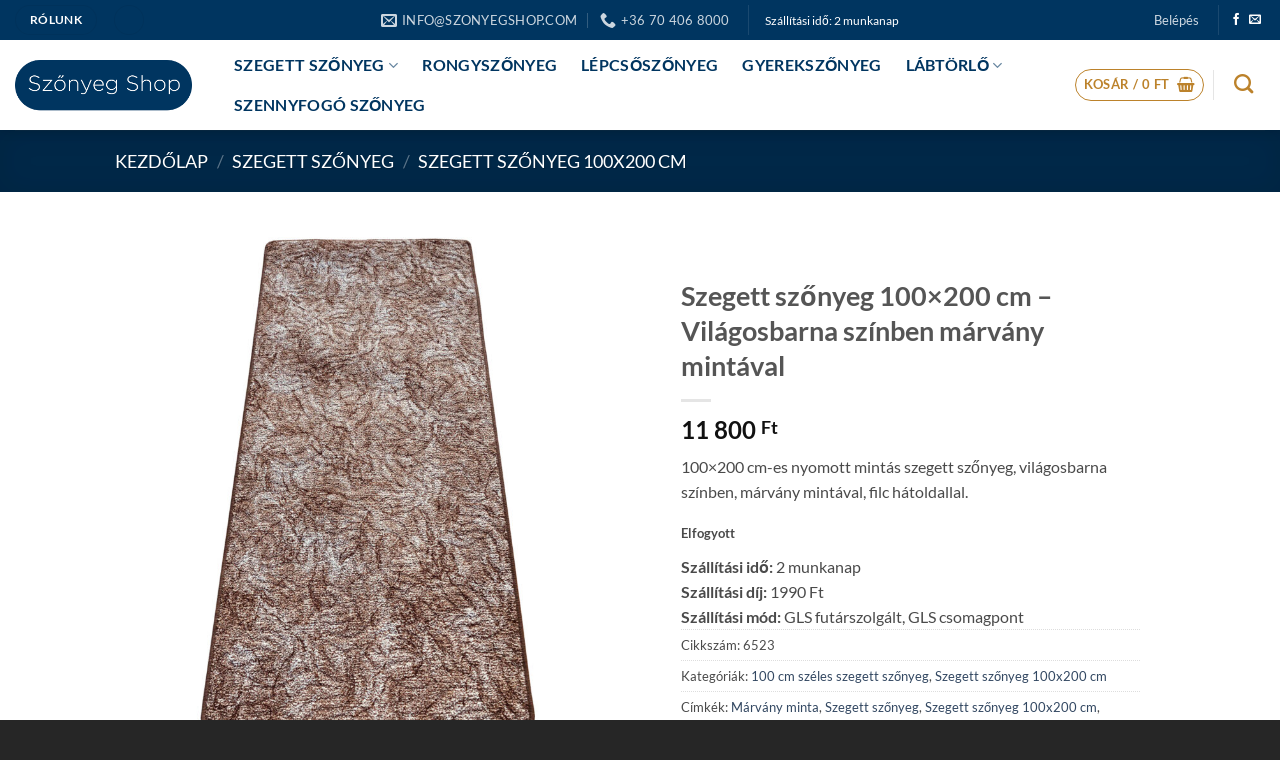

--- FILE ---
content_type: text/html; charset=UTF-8
request_url: https://www.szonyegshop.com/szegett-szonyeg-100x200-cm-vilagosbarna-szinben-marvany-mintaval/
body_size: 47691
content:
<!DOCTYPE html>
<html lang="hu" class="loading-site no-js bg-fill">
<head><meta charset="UTF-8" /><script>if(navigator.userAgent.match(/MSIE|Internet Explorer/i)||navigator.userAgent.match(/Trident\/7\..*?rv:11/i)){var href=document.location.href;if(!href.match(/[?&]nowprocket/)){if(href.indexOf("?")==-1){if(href.indexOf("#")==-1){document.location.href=href+"?nowprocket=1"}else{document.location.href=href.replace("#","?nowprocket=1#")}}else{if(href.indexOf("#")==-1){document.location.href=href+"&nowprocket=1"}else{document.location.href=href.replace("#","&nowprocket=1#")}}}}</script><script>(()=>{class RocketLazyLoadScripts{constructor(){this.v="2.0.4",this.userEvents=["keydown","keyup","mousedown","mouseup","mousemove","mouseover","mouseout","touchmove","touchstart","touchend","touchcancel","wheel","click","dblclick","input"],this.attributeEvents=["onblur","onclick","oncontextmenu","ondblclick","onfocus","onmousedown","onmouseenter","onmouseleave","onmousemove","onmouseout","onmouseover","onmouseup","onmousewheel","onscroll","onsubmit"]}async t(){this.i(),this.o(),/iP(ad|hone)/.test(navigator.userAgent)&&this.h(),this.u(),this.l(this),this.m(),this.k(this),this.p(this),this._(),await Promise.all([this.R(),this.L()]),this.lastBreath=Date.now(),this.S(this),this.P(),this.D(),this.O(),this.M(),await this.C(this.delayedScripts.normal),await this.C(this.delayedScripts.defer),await this.C(this.delayedScripts.async),await this.T(),await this.F(),await this.j(),await this.A(),window.dispatchEvent(new Event("rocket-allScriptsLoaded")),this.everythingLoaded=!0,this.lastTouchEnd&&await new Promise(t=>setTimeout(t,500-Date.now()+this.lastTouchEnd)),this.I(),this.H(),this.U(),this.W()}i(){this.CSPIssue=sessionStorage.getItem("rocketCSPIssue"),document.addEventListener("securitypolicyviolation",t=>{this.CSPIssue||"script-src-elem"!==t.violatedDirective||"data"!==t.blockedURI||(this.CSPIssue=!0,sessionStorage.setItem("rocketCSPIssue",!0))},{isRocket:!0})}o(){window.addEventListener("pageshow",t=>{this.persisted=t.persisted,this.realWindowLoadedFired=!0},{isRocket:!0}),window.addEventListener("pagehide",()=>{this.onFirstUserAction=null},{isRocket:!0})}h(){let t;function e(e){t=e}window.addEventListener("touchstart",e,{isRocket:!0}),window.addEventListener("touchend",function i(o){o.changedTouches[0]&&t.changedTouches[0]&&Math.abs(o.changedTouches[0].pageX-t.changedTouches[0].pageX)<10&&Math.abs(o.changedTouches[0].pageY-t.changedTouches[0].pageY)<10&&o.timeStamp-t.timeStamp<200&&(window.removeEventListener("touchstart",e,{isRocket:!0}),window.removeEventListener("touchend",i,{isRocket:!0}),"INPUT"===o.target.tagName&&"text"===o.target.type||(o.target.dispatchEvent(new TouchEvent("touchend",{target:o.target,bubbles:!0})),o.target.dispatchEvent(new MouseEvent("mouseover",{target:o.target,bubbles:!0})),o.target.dispatchEvent(new PointerEvent("click",{target:o.target,bubbles:!0,cancelable:!0,detail:1,clientX:o.changedTouches[0].clientX,clientY:o.changedTouches[0].clientY})),event.preventDefault()))},{isRocket:!0})}q(t){this.userActionTriggered||("mousemove"!==t.type||this.firstMousemoveIgnored?"keyup"===t.type||"mouseover"===t.type||"mouseout"===t.type||(this.userActionTriggered=!0,this.onFirstUserAction&&this.onFirstUserAction()):this.firstMousemoveIgnored=!0),"click"===t.type&&t.preventDefault(),t.stopPropagation(),t.stopImmediatePropagation(),"touchstart"===this.lastEvent&&"touchend"===t.type&&(this.lastTouchEnd=Date.now()),"click"===t.type&&(this.lastTouchEnd=0),this.lastEvent=t.type,t.composedPath&&t.composedPath()[0].getRootNode()instanceof ShadowRoot&&(t.rocketTarget=t.composedPath()[0]),this.savedUserEvents.push(t)}u(){this.savedUserEvents=[],this.userEventHandler=this.q.bind(this),this.userEvents.forEach(t=>window.addEventListener(t,this.userEventHandler,{passive:!1,isRocket:!0})),document.addEventListener("visibilitychange",this.userEventHandler,{isRocket:!0})}U(){this.userEvents.forEach(t=>window.removeEventListener(t,this.userEventHandler,{passive:!1,isRocket:!0})),document.removeEventListener("visibilitychange",this.userEventHandler,{isRocket:!0}),this.savedUserEvents.forEach(t=>{(t.rocketTarget||t.target).dispatchEvent(new window[t.constructor.name](t.type,t))})}m(){const t="return false",e=Array.from(this.attributeEvents,t=>"data-rocket-"+t),i="["+this.attributeEvents.join("],[")+"]",o="[data-rocket-"+this.attributeEvents.join("],[data-rocket-")+"]",s=(e,i,o)=>{o&&o!==t&&(e.setAttribute("data-rocket-"+i,o),e["rocket"+i]=new Function("event",o),e.setAttribute(i,t))};new MutationObserver(t=>{for(const n of t)"attributes"===n.type&&(n.attributeName.startsWith("data-rocket-")||this.everythingLoaded?n.attributeName.startsWith("data-rocket-")&&this.everythingLoaded&&this.N(n.target,n.attributeName.substring(12)):s(n.target,n.attributeName,n.target.getAttribute(n.attributeName))),"childList"===n.type&&n.addedNodes.forEach(t=>{if(t.nodeType===Node.ELEMENT_NODE)if(this.everythingLoaded)for(const i of[t,...t.querySelectorAll(o)])for(const t of i.getAttributeNames())e.includes(t)&&this.N(i,t.substring(12));else for(const e of[t,...t.querySelectorAll(i)])for(const t of e.getAttributeNames())this.attributeEvents.includes(t)&&s(e,t,e.getAttribute(t))})}).observe(document,{subtree:!0,childList:!0,attributeFilter:[...this.attributeEvents,...e]})}I(){this.attributeEvents.forEach(t=>{document.querySelectorAll("[data-rocket-"+t+"]").forEach(e=>{this.N(e,t)})})}N(t,e){const i=t.getAttribute("data-rocket-"+e);i&&(t.setAttribute(e,i),t.removeAttribute("data-rocket-"+e))}k(t){Object.defineProperty(HTMLElement.prototype,"onclick",{get(){return this.rocketonclick||null},set(e){this.rocketonclick=e,this.setAttribute(t.everythingLoaded?"onclick":"data-rocket-onclick","this.rocketonclick(event)")}})}S(t){function e(e,i){let o=e[i];e[i]=null,Object.defineProperty(e,i,{get:()=>o,set(s){t.everythingLoaded?o=s:e["rocket"+i]=o=s}})}e(document,"onreadystatechange"),e(window,"onload"),e(window,"onpageshow");try{Object.defineProperty(document,"readyState",{get:()=>t.rocketReadyState,set(e){t.rocketReadyState=e},configurable:!0}),document.readyState="loading"}catch(t){console.log("WPRocket DJE readyState conflict, bypassing")}}l(t){this.originalAddEventListener=EventTarget.prototype.addEventListener,this.originalRemoveEventListener=EventTarget.prototype.removeEventListener,this.savedEventListeners=[],EventTarget.prototype.addEventListener=function(e,i,o){o&&o.isRocket||!t.B(e,this)&&!t.userEvents.includes(e)||t.B(e,this)&&!t.userActionTriggered||e.startsWith("rocket-")||t.everythingLoaded?t.originalAddEventListener.call(this,e,i,o):(t.savedEventListeners.push({target:this,remove:!1,type:e,func:i,options:o}),"mouseenter"!==e&&"mouseleave"!==e||t.originalAddEventListener.call(this,e,t.savedUserEvents.push,o))},EventTarget.prototype.removeEventListener=function(e,i,o){o&&o.isRocket||!t.B(e,this)&&!t.userEvents.includes(e)||t.B(e,this)&&!t.userActionTriggered||e.startsWith("rocket-")||t.everythingLoaded?t.originalRemoveEventListener.call(this,e,i,o):t.savedEventListeners.push({target:this,remove:!0,type:e,func:i,options:o})}}J(t,e){this.savedEventListeners=this.savedEventListeners.filter(i=>{let o=i.type,s=i.target||window;return e!==o||t!==s||(this.B(o,s)&&(i.type="rocket-"+o),this.$(i),!1)})}H(){EventTarget.prototype.addEventListener=this.originalAddEventListener,EventTarget.prototype.removeEventListener=this.originalRemoveEventListener,this.savedEventListeners.forEach(t=>this.$(t))}$(t){t.remove?this.originalRemoveEventListener.call(t.target,t.type,t.func,t.options):this.originalAddEventListener.call(t.target,t.type,t.func,t.options)}p(t){let e;function i(e){return t.everythingLoaded?e:e.split(" ").map(t=>"load"===t||t.startsWith("load.")?"rocket-jquery-load":t).join(" ")}function o(o){function s(e){const s=o.fn[e];o.fn[e]=o.fn.init.prototype[e]=function(){return this[0]===window&&t.userActionTriggered&&("string"==typeof arguments[0]||arguments[0]instanceof String?arguments[0]=i(arguments[0]):"object"==typeof arguments[0]&&Object.keys(arguments[0]).forEach(t=>{const e=arguments[0][t];delete arguments[0][t],arguments[0][i(t)]=e})),s.apply(this,arguments),this}}if(o&&o.fn&&!t.allJQueries.includes(o)){const e={DOMContentLoaded:[],"rocket-DOMContentLoaded":[]};for(const t in e)document.addEventListener(t,()=>{e[t].forEach(t=>t())},{isRocket:!0});o.fn.ready=o.fn.init.prototype.ready=function(i){function s(){parseInt(o.fn.jquery)>2?setTimeout(()=>i.bind(document)(o)):i.bind(document)(o)}return"function"==typeof i&&(t.realDomReadyFired?!t.userActionTriggered||t.fauxDomReadyFired?s():e["rocket-DOMContentLoaded"].push(s):e.DOMContentLoaded.push(s)),o([])},s("on"),s("one"),s("off"),t.allJQueries.push(o)}e=o}t.allJQueries=[],o(window.jQuery),Object.defineProperty(window,"jQuery",{get:()=>e,set(t){o(t)}})}P(){const t=new Map;document.write=document.writeln=function(e){const i=document.currentScript,o=document.createRange(),s=i.parentElement;let n=t.get(i);void 0===n&&(n=i.nextSibling,t.set(i,n));const c=document.createDocumentFragment();o.setStart(c,0),c.appendChild(o.createContextualFragment(e)),s.insertBefore(c,n)}}async R(){return new Promise(t=>{this.userActionTriggered?t():this.onFirstUserAction=t})}async L(){return new Promise(t=>{document.addEventListener("DOMContentLoaded",()=>{this.realDomReadyFired=!0,t()},{isRocket:!0})})}async j(){return this.realWindowLoadedFired?Promise.resolve():new Promise(t=>{window.addEventListener("load",t,{isRocket:!0})})}M(){this.pendingScripts=[];this.scriptsMutationObserver=new MutationObserver(t=>{for(const e of t)e.addedNodes.forEach(t=>{"SCRIPT"!==t.tagName||t.noModule||t.isWPRocket||this.pendingScripts.push({script:t,promise:new Promise(e=>{const i=()=>{const i=this.pendingScripts.findIndex(e=>e.script===t);i>=0&&this.pendingScripts.splice(i,1),e()};t.addEventListener("load",i,{isRocket:!0}),t.addEventListener("error",i,{isRocket:!0}),setTimeout(i,1e3)})})})}),this.scriptsMutationObserver.observe(document,{childList:!0,subtree:!0})}async F(){await this.X(),this.pendingScripts.length?(await this.pendingScripts[0].promise,await this.F()):this.scriptsMutationObserver.disconnect()}D(){this.delayedScripts={normal:[],async:[],defer:[]},document.querySelectorAll("script[type$=rocketlazyloadscript]").forEach(t=>{t.hasAttribute("data-rocket-src")?t.hasAttribute("async")&&!1!==t.async?this.delayedScripts.async.push(t):t.hasAttribute("defer")&&!1!==t.defer||"module"===t.getAttribute("data-rocket-type")?this.delayedScripts.defer.push(t):this.delayedScripts.normal.push(t):this.delayedScripts.normal.push(t)})}async _(){await this.L();let t=[];document.querySelectorAll("script[type$=rocketlazyloadscript][data-rocket-src]").forEach(e=>{let i=e.getAttribute("data-rocket-src");if(i&&!i.startsWith("data:")){i.startsWith("//")&&(i=location.protocol+i);try{const o=new URL(i).origin;o!==location.origin&&t.push({src:o,crossOrigin:e.crossOrigin||"module"===e.getAttribute("data-rocket-type")})}catch(t){}}}),t=[...new Map(t.map(t=>[JSON.stringify(t),t])).values()],this.Y(t,"preconnect")}async G(t){if(await this.K(),!0!==t.noModule||!("noModule"in HTMLScriptElement.prototype))return new Promise(e=>{let i;function o(){(i||t).setAttribute("data-rocket-status","executed"),e()}try{if(navigator.userAgent.includes("Firefox/")||""===navigator.vendor||this.CSPIssue)i=document.createElement("script"),[...t.attributes].forEach(t=>{let e=t.nodeName;"type"!==e&&("data-rocket-type"===e&&(e="type"),"data-rocket-src"===e&&(e="src"),i.setAttribute(e,t.nodeValue))}),t.text&&(i.text=t.text),t.nonce&&(i.nonce=t.nonce),i.hasAttribute("src")?(i.addEventListener("load",o,{isRocket:!0}),i.addEventListener("error",()=>{i.setAttribute("data-rocket-status","failed-network"),e()},{isRocket:!0}),setTimeout(()=>{i.isConnected||e()},1)):(i.text=t.text,o()),i.isWPRocket=!0,t.parentNode.replaceChild(i,t);else{const i=t.getAttribute("data-rocket-type"),s=t.getAttribute("data-rocket-src");i?(t.type=i,t.removeAttribute("data-rocket-type")):t.removeAttribute("type"),t.addEventListener("load",o,{isRocket:!0}),t.addEventListener("error",i=>{this.CSPIssue&&i.target.src.startsWith("data:")?(console.log("WPRocket: CSP fallback activated"),t.removeAttribute("src"),this.G(t).then(e)):(t.setAttribute("data-rocket-status","failed-network"),e())},{isRocket:!0}),s?(t.fetchPriority="high",t.removeAttribute("data-rocket-src"),t.src=s):t.src="data:text/javascript;base64,"+window.btoa(unescape(encodeURIComponent(t.text)))}}catch(i){t.setAttribute("data-rocket-status","failed-transform"),e()}});t.setAttribute("data-rocket-status","skipped")}async C(t){const e=t.shift();return e?(e.isConnected&&await this.G(e),this.C(t)):Promise.resolve()}O(){this.Y([...this.delayedScripts.normal,...this.delayedScripts.defer,...this.delayedScripts.async],"preload")}Y(t,e){this.trash=this.trash||[];let i=!0;var o=document.createDocumentFragment();t.forEach(t=>{const s=t.getAttribute&&t.getAttribute("data-rocket-src")||t.src;if(s&&!s.startsWith("data:")){const n=document.createElement("link");n.href=s,n.rel=e,"preconnect"!==e&&(n.as="script",n.fetchPriority=i?"high":"low"),t.getAttribute&&"module"===t.getAttribute("data-rocket-type")&&(n.crossOrigin=!0),t.crossOrigin&&(n.crossOrigin=t.crossOrigin),t.integrity&&(n.integrity=t.integrity),t.nonce&&(n.nonce=t.nonce),o.appendChild(n),this.trash.push(n),i=!1}}),document.head.appendChild(o)}W(){this.trash.forEach(t=>t.remove())}async T(){try{document.readyState="interactive"}catch(t){}this.fauxDomReadyFired=!0;try{await this.K(),this.J(document,"readystatechange"),document.dispatchEvent(new Event("rocket-readystatechange")),await this.K(),document.rocketonreadystatechange&&document.rocketonreadystatechange(),await this.K(),this.J(document,"DOMContentLoaded"),document.dispatchEvent(new Event("rocket-DOMContentLoaded")),await this.K(),this.J(window,"DOMContentLoaded"),window.dispatchEvent(new Event("rocket-DOMContentLoaded"))}catch(t){console.error(t)}}async A(){try{document.readyState="complete"}catch(t){}try{await this.K(),this.J(document,"readystatechange"),document.dispatchEvent(new Event("rocket-readystatechange")),await this.K(),document.rocketonreadystatechange&&document.rocketonreadystatechange(),await this.K(),this.J(window,"load"),window.dispatchEvent(new Event("rocket-load")),await this.K(),window.rocketonload&&window.rocketonload(),await this.K(),this.allJQueries.forEach(t=>t(window).trigger("rocket-jquery-load")),await this.K(),this.J(window,"pageshow");const t=new Event("rocket-pageshow");t.persisted=this.persisted,window.dispatchEvent(t),await this.K(),window.rocketonpageshow&&window.rocketonpageshow({persisted:this.persisted})}catch(t){console.error(t)}}async K(){Date.now()-this.lastBreath>45&&(await this.X(),this.lastBreath=Date.now())}async X(){return document.hidden?new Promise(t=>setTimeout(t)):new Promise(t=>requestAnimationFrame(t))}B(t,e){return e===document&&"readystatechange"===t||(e===document&&"DOMContentLoaded"===t||(e===window&&"DOMContentLoaded"===t||(e===window&&"load"===t||e===window&&"pageshow"===t)))}static run(){(new RocketLazyLoadScripts).t()}}RocketLazyLoadScripts.run()})();</script>
	
	<link rel="profile" href="http://gmpg.org/xfn/11" />
	<link rel="pingback" href="https://www.szonyegshop.com/xmlrpc.php" />

	<script type="rocketlazyloadscript">(function(html){html.className = html.className.replace(/\bno-js\b/,'js')})(document.documentElement);</script>
<meta name='robots' content='index, follow, max-image-preview:large, max-snippet:-1, max-video-preview:-1' />
<script id="cookie-law-info-gcm-var-js">
var _ckyGcm = {"status":true,"default_settings":[{"analytics":"denied","advertisement":"denied","functional":"denied","necessary":"granted","ad_user_data":"denied","ad_personalization":"denied","regions":"All"}],"wait_for_update":2000,"url_passthrough":false,"ads_data_redaction":false}</script>
<script id="cookie-law-info-gcm-js" type="text/javascript" src="https://www.szonyegshop.com/wp-content/plugins/cookie-law-info/lite/frontend/js/gcm.min.js"></script> <script id="cookieyes" type="text/javascript" src="https://cdn-cookieyes.com/client_data/dd46460c10e0e308412d7ea6/script.js"></script><script type="rocketlazyloadscript" data-rocket-type="text/javascript">
    (function() {
  var pvData = {"source":"Direct","referrer":"Direct","visitor_type":"logged out","visitor_login_status":"logged out","visitor_id":0,"page_title":"Szegett sz\u0151nyeg 100x200 cm \u2013 Vil\u00e1gosbarna sz\u00ednben m\u00e1rv\u00e1ny mint\u00e1val - Sz\u0151nyeg Shop","post_type":"product","post_type_with_prefix":"single product","post_categories":"","post_tags":"","post_author":"szonyegshop","post_full_date":"2018-10-21","post_year":"2018","post_month":"10","post_day":"21","is_front_page":0,"is_home":1,"search_query":"","search_results_count":0};
  var body = {
    url: encodeURIComponent(window.location.href),
    referrer: encodeURIComponent(document.referrer)
  };

  function makePostRequest(e,t){var n=[];if(t.body){for(var o in t.body)n.push(encodeURIComponent(o)+"="+encodeURIComponent(t.body[o]));t.body=n.join("&")}return window.fetch?new Promise(n=>{var o={method:"POST",headers:{"Content-Type":"application/x-www-form-urlencoded"},redirect:"follow",body:{},...t};window.fetch(e,o).then(e=>{n(e.text())})}):new Promise(t=>{var o;"undefined"==typeof XMLHttpRequest&&t(null),(o=new XMLHttpRequest).open("POST",e,!0),o.onreadystatechange=function(){4==o.readyState&&200==o.status&&t(o.responseText)},o.setRequestHeader("Content-type","application/x-www-form-urlencoded"),o.send(n.join("&"))})}
  function observeAjaxCartActions(e){new PerformanceObserver(function(t){for(var n=t.getEntries(),r=0;r<n.length;r++)["xmlhttprequest","fetch"].includes(n[r].initiatorType)&&['=get_refreshed_fragments', 'add_to_cart'].some(p => n[r].name.includes(p))&&fetchCart(e)}).observe({entryTypes:["resource"]})};

  function fetchCart(adapter) {
    makePostRequest("//www.szonyegshop.com/index.php?plugin=optimonk&action=cartData", { body })
      .then((response) => {
        var data = JSON.parse(response);
        setCartData(data, adapter);
      })
  }

  function setCartData(cartData, adapter) {
    Object.keys(cartData.avs).forEach((key, value) => {
      adapter.attr(`wp_${key}`, cartData.avs[key]);
    })
  }

  function setAssocData(assocData, adapter) {
    Object.keys(assocData).forEach((key) => {
      adapter.attr(`wp_${key}`, assocData[key]);
    })
  }

  var RuleHandler = {
    hasVisitorCartRules: (campaignMeta) => {
      return !!(campaignMeta.rules.visitorCart || campaignMeta.rules.visitorCartRevamp || campaignMeta.rules.visitorCartV3);
    },
    hasVisitorAttributeRule: (campaignMeta) => {
      return !!campaignMeta.rules.visitorAttribute;
    }
  }

  document.querySelector('html').addEventListener('optimonk#embedded-campaigns-init', function(e) {
    var campaignsData = e.parameters;

    if (!campaignsData.length) {
      return;
    }

    var adapter = window.OptiMonkEmbedded.Visitor.createAdapter();
    var hasCartRule = false;
    var hasAttributeRule = false;

    campaignsData.forEach((campaignMetaData) => {
      hasCartRule = hasCartRule || RuleHandler.hasVisitorCartRules(campaignMetaData);
      hasAttributeRule = hasAttributeRule || RuleHandler.hasVisitorAttributeRule(campaignMetaData);
    });

    setAssocData(pvData, adapter);

    if (hasCartRule) {
      observeAjaxCartActions(adapter);
      fetchCart(adapter);
    }

    if (hasAttributeRule) {
      makePostRequest("//www.szonyegshop.com/index.php?plugin=optimonk&action=productData", { body })
        .then((response) => {
          var data = JSON.parse(response);
          setAssocData(data, adapter);
        })
    }
  });

  document.querySelector('html').addEventListener('optimonk#campaigns_initialized', function () {
    if (!OptiMonk.campaigns) {
      return;
    }

    var adapter = window.OptiMonk.Visitor.createAdapter();

    setAssocData(pvData, adapter);

    if (OptiMonk.campaigns.filter(campaign => campaign.hasVisitorAttributeRules()).length) {
      makePostRequest("//www.szonyegshop.com/index.php?plugin=optimonk&action=productData", { body })
        .then((response) => {
          var data = JSON.parse(response);
          setAssocData(data, adapter);
        });
    }
  });
}());

    window.WooDataForOM = {
    "shop": {
        "pluginVersion": "2.1.4",
        "platform": "woocommerce",
        "cartUrl": "https://www.szonyegshop.com/kosar/"
    },
    "page": {
        "postId": 0,
        "postType": "product"
    },
    "product": null,
    "order": null,
    "category": null
};

let hasCampaignsBeforeLoadTriggered = false;

document.querySelector('html').addEventListener('optimonk#campaigns-before-load', () => {

    if (hasCampaignsBeforeLoadTriggered) return;
    hasCampaignsBeforeLoadTriggered = true;

    function setAssocData(assocData, adapter) {
        Object.keys(assocData).forEach((key) => {
        adapter.attr(`wp_${key}`, assocData[key]);
        })
    }

   function triggerEvent(element, eventName, parameters) {
        let event;
        if (document.createEvent) {
            event = document.createEvent('HTMLEvents');
            event.initEvent(eventName, true, true);
        } else if (document.createEventObject) {
            event = document.createEventObject();
            event.eventType = eventName;
        }

        event.eventName = eventName;
        event.parameters = parameters || {};

        if (element.dispatchEvent) {
            element.dispatchEvent(event);
        } else if (element.fireEvent) {
            element.fireEvent(`on${event.eventType}`, event);
        } else if (element[eventName]) {
            element[eventName]();
        } else if (element[`on${eventName}`]) {
            element[`on${eventName}`]();
        }
    };
    
    var adapter = OptiMonkEmbedded.Visitor.createAdapter();

    var orderData = null;
    

    if (orderData) {
        setAssocData(orderData, adapter);
    }

    console.log('[OM-plugin] visitor attributes updated');

    console.log('[OM-plugin] triggered event: optimonk#wc-attributes-updated');
    triggerEvent(document.querySelector('html'), 'optimonk#wc-attributes-updated');

});

if (window.WooDataForOM) {
    console.log('[OM-plugin] varibles inserted (window.WooDataForOM)');
}


</script>
<script type="rocketlazyloadscript" data-rocket-type="text/javascript" data-rocket-src="https://onsite.optimonk.com/script.js?account=204630" async></script><link rel="prefetch" href="https://www.szonyegshop.com/wp-content/plugins/woo-min-max-quantity-step-control-single/assets/js/custom.js">
<link data-minify="1" rel="prefetch" href="https://www.szonyegshop.com/wp-content/cache/min/1/wp-content/plugins/woo-min-max-quantity-step-control-single/assets/css/wcmmq-front.css?ver=1769063310">

<!-- Google Tag Manager for WordPress by gtm4wp.com -->
<script data-cfasync="false" data-pagespeed-no-defer>
	var gtm4wp_datalayer_name = "dataLayer";
	var dataLayer = dataLayer || [];
	const gtm4wp_use_sku_instead = 0;
	const gtm4wp_currency = 'HUF';
	const gtm4wp_product_per_impression = 0;
	const gtm4wp_clear_ecommerce = false;
	const gtm4wp_datalayer_max_timeout = 2000;
</script>
<!-- End Google Tag Manager for WordPress by gtm4wp.com --><meta name="viewport" content="width=device-width, initial-scale=1" />
	<!-- This site is optimized with the Yoast SEO Premium plugin v26.8 (Yoast SEO v26.8) - https://yoast.com/product/yoast-seo-premium-wordpress/ -->
	<title>Szegett szőnyeg 100x200 cm – Világosbarna színben márvány mintával - Szőnyeg Shop</title>
	<link rel="canonical" href="https://www.szonyegshop.com/szegett-szonyeg-100x200-cm-vilagosbarna-szinben-marvany-mintaval/" />
	<meta property="og:locale" content="hu_HU" />
	<meta property="og:type" content="article" />
	<meta property="og:title" content="Szegett szőnyeg 100x200 cm – Világosbarna színben márvány mintával" />
	<meta property="og:description" content="100x200 cm-es nyomott mintás szegett szőnyeg, világosbarna színben, márvány mintával, filc hátoldallal." />
	<meta property="og:url" content="https://www.szonyegshop.com/szegett-szonyeg-100x200-cm-vilagosbarna-szinben-marvany-mintaval/" />
	<meta property="og:site_name" content="Szőnyeg Shop" />
	<meta property="article:publisher" content="https://www.facebook.com/szonyegshop/" />
	<meta property="article:modified_time" content="2024-04-22T10:43:38+00:00" />
	<meta property="og:image" content="https://www.szonyegshop.com/wp-content/uploads/2018/10/Szegett-szőnyeg-100x200-cm-Világosbarna-színben-márvány-mintával.jpg" />
	<meta property="og:image:width" content="1200" />
	<meta property="og:image:height" content="1200" />
	<meta property="og:image:type" content="image/jpeg" />
	<meta name="twitter:card" content="summary_large_image" />
	<script type="application/ld+json" class="yoast-schema-graph">{"@context":"https://schema.org","@graph":[{"@type":"WebPage","@id":"https://www.szonyegshop.com/szegett-szonyeg-100x200-cm-vilagosbarna-szinben-marvany-mintaval/","url":"https://www.szonyegshop.com/szegett-szonyeg-100x200-cm-vilagosbarna-szinben-marvany-mintaval/","name":"Szegett szőnyeg 100x200 cm – Világosbarna színben márvány mintával - Szőnyeg Shop","isPartOf":{"@id":"https://www.szonyegshop.com/#website"},"primaryImageOfPage":{"@id":"https://www.szonyegshop.com/szegett-szonyeg-100x200-cm-vilagosbarna-szinben-marvany-mintaval/#primaryimage"},"image":{"@id":"https://www.szonyegshop.com/szegett-szonyeg-100x200-cm-vilagosbarna-szinben-marvany-mintaval/#primaryimage"},"thumbnailUrl":"https://www.szonyegshop.com/wp-content/uploads/2018/10/Szegett-szőnyeg-100x200-cm-Világosbarna-színben-márvány-mintával.jpg","datePublished":"2018-10-21T11:35:26+00:00","dateModified":"2024-04-22T10:43:38+00:00","breadcrumb":{"@id":"https://www.szonyegshop.com/szegett-szonyeg-100x200-cm-vilagosbarna-szinben-marvany-mintaval/#breadcrumb"},"inLanguage":"hu","potentialAction":[{"@type":"ReadAction","target":["https://www.szonyegshop.com/szegett-szonyeg-100x200-cm-vilagosbarna-szinben-marvany-mintaval/"]}]},{"@type":"ImageObject","inLanguage":"hu","@id":"https://www.szonyegshop.com/szegett-szonyeg-100x200-cm-vilagosbarna-szinben-marvany-mintaval/#primaryimage","url":"https://www.szonyegshop.com/wp-content/uploads/2018/10/Szegett-szőnyeg-100x200-cm-Világosbarna-színben-márvány-mintával.jpg","contentUrl":"https://www.szonyegshop.com/wp-content/uploads/2018/10/Szegett-szőnyeg-100x200-cm-Világosbarna-színben-márvány-mintával.jpg","width":1200,"height":1200,"caption":"Szegett szőnyeg 100x200 cm - Világosbarna színben márvány mintával"},{"@type":"BreadcrumbList","@id":"https://www.szonyegshop.com/szegett-szonyeg-100x200-cm-vilagosbarna-szinben-marvany-mintaval/#breadcrumb","itemListElement":[{"@type":"ListItem","position":1,"name":"Home","item":"https://www.szonyegshop.com/"},{"@type":"ListItem","position":2,"name":"Üzlet","item":"https://www.szonyegshop.com/uzlet/"},{"@type":"ListItem","position":3,"name":"Szegett szőnyeg 100&#215;200 cm – Világosbarna színben márvány mintával"}]},{"@type":"WebSite","@id":"https://www.szonyegshop.com/#website","url":"https://www.szonyegshop.com/","name":"Szőnyeg Shop","description":"","publisher":{"@id":"https://www.szonyegshop.com/#organization"},"potentialAction":[{"@type":"SearchAction","target":{"@type":"EntryPoint","urlTemplate":"https://www.szonyegshop.com/?s={search_term_string}"},"query-input":{"@type":"PropertyValueSpecification","valueRequired":true,"valueName":"search_term_string"}}],"inLanguage":"hu"},{"@type":"Organization","@id":"https://www.szonyegshop.com/#organization","name":"Szőnyeg Shop","url":"https://www.szonyegshop.com/","logo":{"@type":"ImageObject","inLanguage":"hu","@id":"https://www.szonyegshop.com/#/schema/logo/image/","url":"https://www.szonyegshop.com/wp-content/uploads/2018/03/25299552_610568802621995_8154563369199203113_n.png","contentUrl":"https://www.szonyegshop.com/wp-content/uploads/2018/03/25299552_610568802621995_8154563369199203113_n.png","width":400,"height":400,"caption":"Szőnyeg Shop"},"image":{"@id":"https://www.szonyegshop.com/#/schema/logo/image/"},"sameAs":["https://www.facebook.com/szonyegshop/"]}]}</script>
	<!-- / Yoast SEO Premium plugin. -->


<script type="rocketlazyloadscript" data-rocket-type='application/javascript'  id='pys-version-script'>console.log('PixelYourSite Free version 11.1.5.2');</script>

<link rel='prefetch' href='https://www.szonyegshop.com/wp-content/themes/flatsome/assets/js/flatsome.js?ver=e2eddd6c228105dac048' />
<link rel='prefetch' href='https://www.szonyegshop.com/wp-content/themes/flatsome/assets/js/chunk.slider.js?ver=3.20.4' />
<link rel='prefetch' href='https://www.szonyegshop.com/wp-content/themes/flatsome/assets/js/chunk.popups.js?ver=3.20.4' />
<link rel='prefetch' href='https://www.szonyegshop.com/wp-content/themes/flatsome/assets/js/chunk.tooltips.js?ver=3.20.4' />
<link rel='prefetch' href='https://www.szonyegshop.com/wp-content/themes/flatsome/assets/js/woocommerce.js?ver=1c9be63d628ff7c3ff4c' />
<link rel="alternate" type="application/rss+xml" title="Szőnyeg Shop &raquo; hírcsatorna" href="https://www.szonyegshop.com/feed/" />
<link rel="alternate" type="application/rss+xml" title="Szőnyeg Shop &raquo; hozzászólás hírcsatorna" href="https://www.szonyegshop.com/comments/feed/" />
<link rel="alternate" type="application/rss+xml" title="Szőnyeg Shop &raquo; Szegett szőnyeg 100&#215;200 cm – Világosbarna színben márvány mintával hozzászólás hírcsatorna" href="https://www.szonyegshop.com/szegett-szonyeg-100x200-cm-vilagosbarna-szinben-marvany-mintaval/feed/" />
<link rel="alternate" title="oEmbed (JSON)" type="application/json+oembed" href="https://www.szonyegshop.com/wp-json/oembed/1.0/embed?url=https%3A%2F%2Fwww.szonyegshop.com%2Fszegett-szonyeg-100x200-cm-vilagosbarna-szinben-marvany-mintaval%2F" />
<link rel="alternate" title="oEmbed (XML)" type="text/xml+oembed" href="https://www.szonyegshop.com/wp-json/oembed/1.0/embed?url=https%3A%2F%2Fwww.szonyegshop.com%2Fszegett-szonyeg-100x200-cm-vilagosbarna-szinben-marvany-mintaval%2F&#038;format=xml" />
<style id='wp-img-auto-sizes-contain-inline-css' type='text/css'>
img:is([sizes=auto i],[sizes^="auto," i]){contain-intrinsic-size:3000px 1500px}
/*# sourceURL=wp-img-auto-sizes-contain-inline-css */
</style>
<style id='wp-emoji-styles-inline-css' type='text/css'>

	img.wp-smiley, img.emoji {
		display: inline !important;
		border: none !important;
		box-shadow: none !important;
		height: 1em !important;
		width: 1em !important;
		margin: 0 0.07em !important;
		vertical-align: -0.1em !important;
		background: none !important;
		padding: 0 !important;
	}
/*# sourceURL=wp-emoji-styles-inline-css */
</style>
<style id='wp-block-library-inline-css' type='text/css'>
:root{--wp-block-synced-color:#7a00df;--wp-block-synced-color--rgb:122,0,223;--wp-bound-block-color:var(--wp-block-synced-color);--wp-editor-canvas-background:#ddd;--wp-admin-theme-color:#007cba;--wp-admin-theme-color--rgb:0,124,186;--wp-admin-theme-color-darker-10:#006ba1;--wp-admin-theme-color-darker-10--rgb:0,107,160.5;--wp-admin-theme-color-darker-20:#005a87;--wp-admin-theme-color-darker-20--rgb:0,90,135;--wp-admin-border-width-focus:2px}@media (min-resolution:192dpi){:root{--wp-admin-border-width-focus:1.5px}}.wp-element-button{cursor:pointer}:root .has-very-light-gray-background-color{background-color:#eee}:root .has-very-dark-gray-background-color{background-color:#313131}:root .has-very-light-gray-color{color:#eee}:root .has-very-dark-gray-color{color:#313131}:root .has-vivid-green-cyan-to-vivid-cyan-blue-gradient-background{background:linear-gradient(135deg,#00d084,#0693e3)}:root .has-purple-crush-gradient-background{background:linear-gradient(135deg,#34e2e4,#4721fb 50%,#ab1dfe)}:root .has-hazy-dawn-gradient-background{background:linear-gradient(135deg,#faaca8,#dad0ec)}:root .has-subdued-olive-gradient-background{background:linear-gradient(135deg,#fafae1,#67a671)}:root .has-atomic-cream-gradient-background{background:linear-gradient(135deg,#fdd79a,#004a59)}:root .has-nightshade-gradient-background{background:linear-gradient(135deg,#330968,#31cdcf)}:root .has-midnight-gradient-background{background:linear-gradient(135deg,#020381,#2874fc)}:root{--wp--preset--font-size--normal:16px;--wp--preset--font-size--huge:42px}.has-regular-font-size{font-size:1em}.has-larger-font-size{font-size:2.625em}.has-normal-font-size{font-size:var(--wp--preset--font-size--normal)}.has-huge-font-size{font-size:var(--wp--preset--font-size--huge)}.has-text-align-center{text-align:center}.has-text-align-left{text-align:left}.has-text-align-right{text-align:right}.has-fit-text{white-space:nowrap!important}#end-resizable-editor-section{display:none}.aligncenter{clear:both}.items-justified-left{justify-content:flex-start}.items-justified-center{justify-content:center}.items-justified-right{justify-content:flex-end}.items-justified-space-between{justify-content:space-between}.screen-reader-text{border:0;clip-path:inset(50%);height:1px;margin:-1px;overflow:hidden;padding:0;position:absolute;width:1px;word-wrap:normal!important}.screen-reader-text:focus{background-color:#ddd;clip-path:none;color:#444;display:block;font-size:1em;height:auto;left:5px;line-height:normal;padding:15px 23px 14px;text-decoration:none;top:5px;width:auto;z-index:100000}html :where(.has-border-color){border-style:solid}html :where([style*=border-top-color]){border-top-style:solid}html :where([style*=border-right-color]){border-right-style:solid}html :where([style*=border-bottom-color]){border-bottom-style:solid}html :where([style*=border-left-color]){border-left-style:solid}html :where([style*=border-width]){border-style:solid}html :where([style*=border-top-width]){border-top-style:solid}html :where([style*=border-right-width]){border-right-style:solid}html :where([style*=border-bottom-width]){border-bottom-style:solid}html :where([style*=border-left-width]){border-left-style:solid}html :where(img[class*=wp-image-]){height:auto;max-width:100%}:where(figure){margin:0 0 1em}html :where(.is-position-sticky){--wp-admin--admin-bar--position-offset:var(--wp-admin--admin-bar--height,0px)}@media screen and (max-width:600px){html :where(.is-position-sticky){--wp-admin--admin-bar--position-offset:0px}}

/*# sourceURL=wp-block-library-inline-css */
</style><link data-minify="1" rel='stylesheet' id='wc-blocks-style-css' href='https://www.szonyegshop.com/wp-content/cache/min/1/wp-content/plugins/woocommerce/assets/client/blocks/wc-blocks.css?ver=1769063310' type='text/css' media='all' />
<style id='global-styles-inline-css' type='text/css'>
:root{--wp--preset--aspect-ratio--square: 1;--wp--preset--aspect-ratio--4-3: 4/3;--wp--preset--aspect-ratio--3-4: 3/4;--wp--preset--aspect-ratio--3-2: 3/2;--wp--preset--aspect-ratio--2-3: 2/3;--wp--preset--aspect-ratio--16-9: 16/9;--wp--preset--aspect-ratio--9-16: 9/16;--wp--preset--color--black: #000000;--wp--preset--color--cyan-bluish-gray: #abb8c3;--wp--preset--color--white: #ffffff;--wp--preset--color--pale-pink: #f78da7;--wp--preset--color--vivid-red: #cf2e2e;--wp--preset--color--luminous-vivid-orange: #ff6900;--wp--preset--color--luminous-vivid-amber: #fcb900;--wp--preset--color--light-green-cyan: #7bdcb5;--wp--preset--color--vivid-green-cyan: #00d084;--wp--preset--color--pale-cyan-blue: #8ed1fc;--wp--preset--color--vivid-cyan-blue: #0693e3;--wp--preset--color--vivid-purple: #9b51e0;--wp--preset--color--primary: #003560;--wp--preset--color--secondary: #C05530;--wp--preset--color--success: #627D47;--wp--preset--color--alert: #b20000;--wp--preset--gradient--vivid-cyan-blue-to-vivid-purple: linear-gradient(135deg,rgb(6,147,227) 0%,rgb(155,81,224) 100%);--wp--preset--gradient--light-green-cyan-to-vivid-green-cyan: linear-gradient(135deg,rgb(122,220,180) 0%,rgb(0,208,130) 100%);--wp--preset--gradient--luminous-vivid-amber-to-luminous-vivid-orange: linear-gradient(135deg,rgb(252,185,0) 0%,rgb(255,105,0) 100%);--wp--preset--gradient--luminous-vivid-orange-to-vivid-red: linear-gradient(135deg,rgb(255,105,0) 0%,rgb(207,46,46) 100%);--wp--preset--gradient--very-light-gray-to-cyan-bluish-gray: linear-gradient(135deg,rgb(238,238,238) 0%,rgb(169,184,195) 100%);--wp--preset--gradient--cool-to-warm-spectrum: linear-gradient(135deg,rgb(74,234,220) 0%,rgb(151,120,209) 20%,rgb(207,42,186) 40%,rgb(238,44,130) 60%,rgb(251,105,98) 80%,rgb(254,248,76) 100%);--wp--preset--gradient--blush-light-purple: linear-gradient(135deg,rgb(255,206,236) 0%,rgb(152,150,240) 100%);--wp--preset--gradient--blush-bordeaux: linear-gradient(135deg,rgb(254,205,165) 0%,rgb(254,45,45) 50%,rgb(107,0,62) 100%);--wp--preset--gradient--luminous-dusk: linear-gradient(135deg,rgb(255,203,112) 0%,rgb(199,81,192) 50%,rgb(65,88,208) 100%);--wp--preset--gradient--pale-ocean: linear-gradient(135deg,rgb(255,245,203) 0%,rgb(182,227,212) 50%,rgb(51,167,181) 100%);--wp--preset--gradient--electric-grass: linear-gradient(135deg,rgb(202,248,128) 0%,rgb(113,206,126) 100%);--wp--preset--gradient--midnight: linear-gradient(135deg,rgb(2,3,129) 0%,rgb(40,116,252) 100%);--wp--preset--font-size--small: 13px;--wp--preset--font-size--medium: 20px;--wp--preset--font-size--large: 36px;--wp--preset--font-size--x-large: 42px;--wp--preset--spacing--20: 0.44rem;--wp--preset--spacing--30: 0.67rem;--wp--preset--spacing--40: 1rem;--wp--preset--spacing--50: 1.5rem;--wp--preset--spacing--60: 2.25rem;--wp--preset--spacing--70: 3.38rem;--wp--preset--spacing--80: 5.06rem;--wp--preset--shadow--natural: 6px 6px 9px rgba(0, 0, 0, 0.2);--wp--preset--shadow--deep: 12px 12px 50px rgba(0, 0, 0, 0.4);--wp--preset--shadow--sharp: 6px 6px 0px rgba(0, 0, 0, 0.2);--wp--preset--shadow--outlined: 6px 6px 0px -3px rgb(255, 255, 255), 6px 6px rgb(0, 0, 0);--wp--preset--shadow--crisp: 6px 6px 0px rgb(0, 0, 0);}:where(body) { margin: 0; }.wp-site-blocks > .alignleft { float: left; margin-right: 2em; }.wp-site-blocks > .alignright { float: right; margin-left: 2em; }.wp-site-blocks > .aligncenter { justify-content: center; margin-left: auto; margin-right: auto; }:where(.is-layout-flex){gap: 0.5em;}:where(.is-layout-grid){gap: 0.5em;}.is-layout-flow > .alignleft{float: left;margin-inline-start: 0;margin-inline-end: 2em;}.is-layout-flow > .alignright{float: right;margin-inline-start: 2em;margin-inline-end: 0;}.is-layout-flow > .aligncenter{margin-left: auto !important;margin-right: auto !important;}.is-layout-constrained > .alignleft{float: left;margin-inline-start: 0;margin-inline-end: 2em;}.is-layout-constrained > .alignright{float: right;margin-inline-start: 2em;margin-inline-end: 0;}.is-layout-constrained > .aligncenter{margin-left: auto !important;margin-right: auto !important;}.is-layout-constrained > :where(:not(.alignleft):not(.alignright):not(.alignfull)){margin-left: auto !important;margin-right: auto !important;}body .is-layout-flex{display: flex;}.is-layout-flex{flex-wrap: wrap;align-items: center;}.is-layout-flex > :is(*, div){margin: 0;}body .is-layout-grid{display: grid;}.is-layout-grid > :is(*, div){margin: 0;}body{padding-top: 0px;padding-right: 0px;padding-bottom: 0px;padding-left: 0px;}a:where(:not(.wp-element-button)){text-decoration: none;}:root :where(.wp-element-button, .wp-block-button__link){background-color: #32373c;border-width: 0;color: #fff;font-family: inherit;font-size: inherit;font-style: inherit;font-weight: inherit;letter-spacing: inherit;line-height: inherit;padding-top: calc(0.667em + 2px);padding-right: calc(1.333em + 2px);padding-bottom: calc(0.667em + 2px);padding-left: calc(1.333em + 2px);text-decoration: none;text-transform: inherit;}.has-black-color{color: var(--wp--preset--color--black) !important;}.has-cyan-bluish-gray-color{color: var(--wp--preset--color--cyan-bluish-gray) !important;}.has-white-color{color: var(--wp--preset--color--white) !important;}.has-pale-pink-color{color: var(--wp--preset--color--pale-pink) !important;}.has-vivid-red-color{color: var(--wp--preset--color--vivid-red) !important;}.has-luminous-vivid-orange-color{color: var(--wp--preset--color--luminous-vivid-orange) !important;}.has-luminous-vivid-amber-color{color: var(--wp--preset--color--luminous-vivid-amber) !important;}.has-light-green-cyan-color{color: var(--wp--preset--color--light-green-cyan) !important;}.has-vivid-green-cyan-color{color: var(--wp--preset--color--vivid-green-cyan) !important;}.has-pale-cyan-blue-color{color: var(--wp--preset--color--pale-cyan-blue) !important;}.has-vivid-cyan-blue-color{color: var(--wp--preset--color--vivid-cyan-blue) !important;}.has-vivid-purple-color{color: var(--wp--preset--color--vivid-purple) !important;}.has-primary-color{color: var(--wp--preset--color--primary) !important;}.has-secondary-color{color: var(--wp--preset--color--secondary) !important;}.has-success-color{color: var(--wp--preset--color--success) !important;}.has-alert-color{color: var(--wp--preset--color--alert) !important;}.has-black-background-color{background-color: var(--wp--preset--color--black) !important;}.has-cyan-bluish-gray-background-color{background-color: var(--wp--preset--color--cyan-bluish-gray) !important;}.has-white-background-color{background-color: var(--wp--preset--color--white) !important;}.has-pale-pink-background-color{background-color: var(--wp--preset--color--pale-pink) !important;}.has-vivid-red-background-color{background-color: var(--wp--preset--color--vivid-red) !important;}.has-luminous-vivid-orange-background-color{background-color: var(--wp--preset--color--luminous-vivid-orange) !important;}.has-luminous-vivid-amber-background-color{background-color: var(--wp--preset--color--luminous-vivid-amber) !important;}.has-light-green-cyan-background-color{background-color: var(--wp--preset--color--light-green-cyan) !important;}.has-vivid-green-cyan-background-color{background-color: var(--wp--preset--color--vivid-green-cyan) !important;}.has-pale-cyan-blue-background-color{background-color: var(--wp--preset--color--pale-cyan-blue) !important;}.has-vivid-cyan-blue-background-color{background-color: var(--wp--preset--color--vivid-cyan-blue) !important;}.has-vivid-purple-background-color{background-color: var(--wp--preset--color--vivid-purple) !important;}.has-primary-background-color{background-color: var(--wp--preset--color--primary) !important;}.has-secondary-background-color{background-color: var(--wp--preset--color--secondary) !important;}.has-success-background-color{background-color: var(--wp--preset--color--success) !important;}.has-alert-background-color{background-color: var(--wp--preset--color--alert) !important;}.has-black-border-color{border-color: var(--wp--preset--color--black) !important;}.has-cyan-bluish-gray-border-color{border-color: var(--wp--preset--color--cyan-bluish-gray) !important;}.has-white-border-color{border-color: var(--wp--preset--color--white) !important;}.has-pale-pink-border-color{border-color: var(--wp--preset--color--pale-pink) !important;}.has-vivid-red-border-color{border-color: var(--wp--preset--color--vivid-red) !important;}.has-luminous-vivid-orange-border-color{border-color: var(--wp--preset--color--luminous-vivid-orange) !important;}.has-luminous-vivid-amber-border-color{border-color: var(--wp--preset--color--luminous-vivid-amber) !important;}.has-light-green-cyan-border-color{border-color: var(--wp--preset--color--light-green-cyan) !important;}.has-vivid-green-cyan-border-color{border-color: var(--wp--preset--color--vivid-green-cyan) !important;}.has-pale-cyan-blue-border-color{border-color: var(--wp--preset--color--pale-cyan-blue) !important;}.has-vivid-cyan-blue-border-color{border-color: var(--wp--preset--color--vivid-cyan-blue) !important;}.has-vivid-purple-border-color{border-color: var(--wp--preset--color--vivid-purple) !important;}.has-primary-border-color{border-color: var(--wp--preset--color--primary) !important;}.has-secondary-border-color{border-color: var(--wp--preset--color--secondary) !important;}.has-success-border-color{border-color: var(--wp--preset--color--success) !important;}.has-alert-border-color{border-color: var(--wp--preset--color--alert) !important;}.has-vivid-cyan-blue-to-vivid-purple-gradient-background{background: var(--wp--preset--gradient--vivid-cyan-blue-to-vivid-purple) !important;}.has-light-green-cyan-to-vivid-green-cyan-gradient-background{background: var(--wp--preset--gradient--light-green-cyan-to-vivid-green-cyan) !important;}.has-luminous-vivid-amber-to-luminous-vivid-orange-gradient-background{background: var(--wp--preset--gradient--luminous-vivid-amber-to-luminous-vivid-orange) !important;}.has-luminous-vivid-orange-to-vivid-red-gradient-background{background: var(--wp--preset--gradient--luminous-vivid-orange-to-vivid-red) !important;}.has-very-light-gray-to-cyan-bluish-gray-gradient-background{background: var(--wp--preset--gradient--very-light-gray-to-cyan-bluish-gray) !important;}.has-cool-to-warm-spectrum-gradient-background{background: var(--wp--preset--gradient--cool-to-warm-spectrum) !important;}.has-blush-light-purple-gradient-background{background: var(--wp--preset--gradient--blush-light-purple) !important;}.has-blush-bordeaux-gradient-background{background: var(--wp--preset--gradient--blush-bordeaux) !important;}.has-luminous-dusk-gradient-background{background: var(--wp--preset--gradient--luminous-dusk) !important;}.has-pale-ocean-gradient-background{background: var(--wp--preset--gradient--pale-ocean) !important;}.has-electric-grass-gradient-background{background: var(--wp--preset--gradient--electric-grass) !important;}.has-midnight-gradient-background{background: var(--wp--preset--gradient--midnight) !important;}.has-small-font-size{font-size: var(--wp--preset--font-size--small) !important;}.has-medium-font-size{font-size: var(--wp--preset--font-size--medium) !important;}.has-large-font-size{font-size: var(--wp--preset--font-size--large) !important;}.has-x-large-font-size{font-size: var(--wp--preset--font-size--x-large) !important;}
/*# sourceURL=global-styles-inline-css */
</style>

<link rel='stylesheet' id='photoswipe-css' href='https://www.szonyegshop.com/wp-content/plugins/woocommerce/assets/css/photoswipe/photoswipe.min.css?ver=10.4.3' type='text/css' media='all' />
<link rel='stylesheet' id='photoswipe-default-skin-css' href='https://www.szonyegshop.com/wp-content/plugins/woocommerce/assets/css/photoswipe/default-skin/default-skin.min.css?ver=10.4.3' type='text/css' media='all' />
<style id='woocommerce-inline-inline-css' type='text/css'>
.woocommerce form .form-row .required { visibility: visible; }
/*# sourceURL=woocommerce-inline-inline-css */
</style>
<link data-minify="1" rel='stylesheet' id='wcmmq-front-style-css' href='https://www.szonyegshop.com/wp-content/cache/min/1/wp-content/plugins/woo-min-max-quantity-step-control-single/assets/css/wcmmq-front.css?ver=1769063310' type='text/css' media='all' />
<link data-minify="1" rel='stylesheet' id='flatsome-main-css' href='https://www.szonyegshop.com/wp-content/cache/min/1/wp-content/themes/flatsome/assets/css/flatsome.css?ver=1769063310' type='text/css' media='all' />
<style id='flatsome-main-inline-css' type='text/css'>
@font-face {
				font-family: "fl-icons";
				font-display: block;
				src: url(https://www.szonyegshop.com/wp-content/themes/flatsome/assets/css/icons/fl-icons.eot?v=3.20.4);
				src:
					url(https://www.szonyegshop.com/wp-content/themes/flatsome/assets/css/icons/fl-icons.eot#iefix?v=3.20.4) format("embedded-opentype"),
					url(https://www.szonyegshop.com/wp-content/themes/flatsome/assets/css/icons/fl-icons.woff2?v=3.20.4) format("woff2"),
					url(https://www.szonyegshop.com/wp-content/themes/flatsome/assets/css/icons/fl-icons.ttf?v=3.20.4) format("truetype"),
					url(https://www.szonyegshop.com/wp-content/themes/flatsome/assets/css/icons/fl-icons.woff?v=3.20.4) format("woff"),
					url(https://www.szonyegshop.com/wp-content/themes/flatsome/assets/css/icons/fl-icons.svg?v=3.20.4#fl-icons) format("svg");
			}
/*# sourceURL=flatsome-main-inline-css */
</style>
<link data-minify="1" rel='stylesheet' id='flatsome-shop-css' href='https://www.szonyegshop.com/wp-content/cache/min/1/wp-content/themes/flatsome/assets/css/flatsome-shop.css?ver=1769063310' type='text/css' media='all' />
<link rel='stylesheet' id='flatsome-style-css' href='https://www.szonyegshop.com/wp-content/themes/flatsome-child/style.css?ver=3.0' type='text/css' media='all' />
<script type="text/javascript" id="jquery-core-js-extra">window.addEventListener('DOMContentLoaded', function() {
/* <![CDATA[ */
var pysFacebookRest = {"restApiUrl":"https://www.szonyegshop.com/wp-json/pys-facebook/v1/event","debug":""};
//# sourceURL=jquery-core-js-extra
/* ]]> */
});</script>
<script type="rocketlazyloadscript" data-rocket-type="text/javascript" data-rocket-src="https://www.szonyegshop.com/wp-includes/js/jquery/jquery.min.js?ver=3.7.1" id="jquery-core-js" data-rocket-defer defer></script>
<script type="rocketlazyloadscript" data-rocket-type="text/javascript" data-rocket-src="https://www.szonyegshop.com/wp-includes/js/jquery/jquery-migrate.min.js?ver=3.4.1" id="jquery-migrate-js" data-rocket-defer defer></script>
<script type="rocketlazyloadscript" data-rocket-type="text/javascript" data-rocket-src="https://www.szonyegshop.com/wp-content/plugins/woocommerce/assets/js/jquery-blockui/jquery.blockUI.min.js?ver=2.7.0-wc.10.4.3" id="wc-jquery-blockui-js" data-wp-strategy="defer" data-rocket-defer defer></script>
<script type="text/javascript" id="wc-add-to-cart-js-extra">
/* <![CDATA[ */
var wc_add_to_cart_params = {"ajax_url":"/wp-admin/admin-ajax.php","wc_ajax_url":"/?wc-ajax=%%endpoint%%","i18n_view_cart":"Kos\u00e1r","cart_url":"https://www.szonyegshop.com/kosar/","is_cart":"","cart_redirect_after_add":"yes"};
//# sourceURL=wc-add-to-cart-js-extra
/* ]]> */
</script>
<script type="rocketlazyloadscript" data-rocket-type="text/javascript" data-rocket-src="https://www.szonyegshop.com/wp-content/plugins/woocommerce/assets/js/frontend/add-to-cart.min.js?ver=10.4.3" id="wc-add-to-cart-js" defer="defer" data-wp-strategy="defer"></script>
<script type="rocketlazyloadscript" data-rocket-type="text/javascript" data-rocket-src="https://www.szonyegshop.com/wp-content/plugins/woocommerce/assets/js/photoswipe/photoswipe.min.js?ver=4.1.1-wc.10.4.3" id="wc-photoswipe-js" defer="defer" data-wp-strategy="defer"></script>
<script type="rocketlazyloadscript" data-rocket-type="text/javascript" data-rocket-src="https://www.szonyegshop.com/wp-content/plugins/woocommerce/assets/js/photoswipe/photoswipe-ui-default.min.js?ver=4.1.1-wc.10.4.3" id="wc-photoswipe-ui-default-js" defer="defer" data-wp-strategy="defer"></script>
<script type="text/javascript" id="wc-single-product-js-extra">
/* <![CDATA[ */
var wc_single_product_params = {"i18n_required_rating_text":"K\u00e9rlek, v\u00e1lassz egy \u00e9rt\u00e9kel\u00e9st","i18n_rating_options":["1 / 5 csillag","2 / 5 csillag","3 / 5 csillag","4 / 5 csillag","5 / 5 csillag"],"i18n_product_gallery_trigger_text":"View full-screen image gallery","review_rating_required":"yes","flexslider":{"rtl":false,"animation":"slide","smoothHeight":true,"directionNav":false,"controlNav":"thumbnails","slideshow":false,"animationSpeed":500,"animationLoop":false,"allowOneSlide":false},"zoom_enabled":"","zoom_options":[],"photoswipe_enabled":"1","photoswipe_options":{"shareEl":false,"closeOnScroll":false,"history":false,"hideAnimationDuration":0,"showAnimationDuration":0},"flexslider_enabled":""};
//# sourceURL=wc-single-product-js-extra
/* ]]> */
</script>
<script type="rocketlazyloadscript" data-rocket-type="text/javascript" data-rocket-src="https://www.szonyegshop.com/wp-content/plugins/woocommerce/assets/js/frontend/single-product.min.js?ver=10.4.3" id="wc-single-product-js" defer="defer" data-wp-strategy="defer"></script>
<script type="rocketlazyloadscript" data-rocket-type="text/javascript" data-rocket-src="https://www.szonyegshop.com/wp-content/plugins/woocommerce/assets/js/js-cookie/js.cookie.min.js?ver=2.1.4-wc.10.4.3" id="wc-js-cookie-js" data-wp-strategy="defer" data-rocket-defer defer></script>
<script type="text/javascript" id="WCPAY_ASSETS-js-extra">
/* <![CDATA[ */
var wcpayAssets = {"url":"https://www.szonyegshop.com/wp-content/plugins/woocommerce-payments/dist/"};
//# sourceURL=WCPAY_ASSETS-js-extra
/* ]]> */
</script>
<script type="rocketlazyloadscript" data-rocket-type="text/javascript" data-rocket-src="https://www.szonyegshop.com/wp-content/plugins/pixelyoursite/dist/scripts/jquery.bind-first-0.2.3.min.js?ver=0.2.3" id="jquery-bind-first-js" data-rocket-defer defer></script>
<script type="rocketlazyloadscript" data-rocket-type="text/javascript" data-rocket-src="https://www.szonyegshop.com/wp-content/plugins/pixelyoursite/dist/scripts/js.cookie-2.1.3.min.js?ver=2.1.3" id="js-cookie-pys-js" data-rocket-defer defer></script>
<script type="rocketlazyloadscript" data-rocket-type="text/javascript" data-rocket-src="https://www.szonyegshop.com/wp-content/plugins/pixelyoursite/dist/scripts/tld.min.js?ver=2.3.1" id="js-tld-js" data-rocket-defer defer></script>
<script type="text/javascript" id="pys-js-extra">
/* <![CDATA[ */
var pysOptions = {"staticEvents":{"facebook":{"woo_view_content":[{"delay":0,"type":"static","name":"ViewContent","pixelIds":["505571076510353"],"eventID":"cb25807e-1538-423d-9428-01745a057743","params":{"content_ids":["1449"],"content_type":"product","tags":"M\u00e1rv\u00e1ny minta, Szegett sz\u0151nyeg, Szegett sz\u0151nyeg 100x200 cm, Vil\u00e1gosbarna","content_name":"Szegett sz\u0151nyeg 100x200 cm \u2013 Vil\u00e1gosbarna sz\u00ednben m\u00e1rv\u00e1ny mint\u00e1val","category_name":"100 cm sz\u00e9les szegett sz\u0151nyeg, Szegett sz\u0151nyeg 100x200 cm","contents":[{"id":"1449","quantity":1}],"product_price":"11800","page_title":"Szegett sz\u0151nyeg 100x200 cm \u2013 Vil\u00e1gosbarna sz\u00ednben m\u00e1rv\u00e1ny mint\u00e1val","post_type":"product","post_id":1449,"plugin":"PixelYourSite","user_role":"guest","event_url":"www.szonyegshop.com/szegett-szonyeg-100x200-cm-vilagosbarna-szinben-marvany-mintaval/"},"e_id":"woo_view_content","ids":[],"hasTimeWindow":false,"timeWindow":0,"woo_order":"","edd_order":""}],"init_event":[{"delay":0,"type":"static","ajaxFire":false,"name":"PageView","pixelIds":["505571076510353"],"eventID":"fc150a41-513c-4b89-a07c-3dfad42a2ef0","params":{"page_title":"Szegett sz\u0151nyeg 100x200 cm \u2013 Vil\u00e1gosbarna sz\u00ednben m\u00e1rv\u00e1ny mint\u00e1val","post_type":"product","post_id":1449,"plugin":"PixelYourSite","user_role":"guest","event_url":"www.szonyegshop.com/szegett-szonyeg-100x200-cm-vilagosbarna-szinben-marvany-mintaval/"},"e_id":"init_event","ids":[],"hasTimeWindow":false,"timeWindow":0,"woo_order":"","edd_order":""}]}},"dynamicEvents":{"automatic_event_form":{"facebook":{"delay":0,"type":"dyn","name":"Form","pixelIds":["505571076510353"],"eventID":"0059a5df-b1e4-44b2-9d28-dbddb878418e","params":{"page_title":"Szegett sz\u0151nyeg 100x200 cm \u2013 Vil\u00e1gosbarna sz\u00ednben m\u00e1rv\u00e1ny mint\u00e1val","post_type":"product","post_id":1449,"plugin":"PixelYourSite","user_role":"guest","event_url":"www.szonyegshop.com/szegett-szonyeg-100x200-cm-vilagosbarna-szinben-marvany-mintaval/"},"e_id":"automatic_event_form","ids":[],"hasTimeWindow":false,"timeWindow":0,"woo_order":"","edd_order":""}},"automatic_event_download":{"facebook":{"delay":0,"type":"dyn","name":"Download","extensions":["","doc","exe","js","pdf","ppt","tgz","zip","xls"],"pixelIds":["505571076510353"],"eventID":"7f1f15a2-d4b5-47bd-9c78-3a69764ed884","params":{"page_title":"Szegett sz\u0151nyeg 100x200 cm \u2013 Vil\u00e1gosbarna sz\u00ednben m\u00e1rv\u00e1ny mint\u00e1val","post_type":"product","post_id":1449,"plugin":"PixelYourSite","user_role":"guest","event_url":"www.szonyegshop.com/szegett-szonyeg-100x200-cm-vilagosbarna-szinben-marvany-mintaval/"},"e_id":"automatic_event_download","ids":[],"hasTimeWindow":false,"timeWindow":0,"woo_order":"","edd_order":""}},"automatic_event_comment":{"facebook":{"delay":0,"type":"dyn","name":"Comment","pixelIds":["505571076510353"],"eventID":"05042046-8688-410f-bef7-1bec6db713c4","params":{"page_title":"Szegett sz\u0151nyeg 100x200 cm \u2013 Vil\u00e1gosbarna sz\u00ednben m\u00e1rv\u00e1ny mint\u00e1val","post_type":"product","post_id":1449,"plugin":"PixelYourSite","user_role":"guest","event_url":"www.szonyegshop.com/szegett-szonyeg-100x200-cm-vilagosbarna-szinben-marvany-mintaval/"},"e_id":"automatic_event_comment","ids":[],"hasTimeWindow":false,"timeWindow":0,"woo_order":"","edd_order":""}},"woo_add_to_cart_on_button_click":{"facebook":{"delay":0,"type":"dyn","name":"AddToCart","pixelIds":["505571076510353"],"eventID":"b0a24dd5-68b9-4fa1-bcc0-3a7444184a63","params":{"page_title":"Szegett sz\u0151nyeg 100x200 cm \u2013 Vil\u00e1gosbarna sz\u00ednben m\u00e1rv\u00e1ny mint\u00e1val","post_type":"product","post_id":1449,"plugin":"PixelYourSite","user_role":"guest","event_url":"www.szonyegshop.com/szegett-szonyeg-100x200-cm-vilagosbarna-szinben-marvany-mintaval/"},"e_id":"woo_add_to_cart_on_button_click","ids":[],"hasTimeWindow":false,"timeWindow":0,"woo_order":"","edd_order":""}}},"triggerEvents":[],"triggerEventTypes":[],"facebook":{"pixelIds":["505571076510353"],"advancedMatching":[],"advancedMatchingEnabled":false,"removeMetadata":false,"wooVariableAsSimple":false,"serverApiEnabled":true,"wooCRSendFromServer":false,"send_external_id":null,"enabled_medical":false,"do_not_track_medical_param":["event_url","post_title","page_title","landing_page","content_name","categories","category_name","tags"],"meta_ldu":false},"debug":"","siteUrl":"https://www.szonyegshop.com","ajaxUrl":"https://www.szonyegshop.com/wp-admin/admin-ajax.php","ajax_event":"a6bd398b4c","enable_remove_download_url_param":"1","cookie_duration":"7","last_visit_duration":"60","enable_success_send_form":"","ajaxForServerEvent":"1","ajaxForServerStaticEvent":"1","useSendBeacon":"1","send_external_id":"1","external_id_expire":"180","track_cookie_for_subdomains":"1","google_consent_mode":"1","gdpr":{"ajax_enabled":true,"all_disabled_by_api":false,"facebook_disabled_by_api":false,"analytics_disabled_by_api":false,"google_ads_disabled_by_api":false,"pinterest_disabled_by_api":false,"bing_disabled_by_api":false,"reddit_disabled_by_api":false,"externalID_disabled_by_api":false,"facebook_prior_consent_enabled":true,"analytics_prior_consent_enabled":true,"google_ads_prior_consent_enabled":null,"pinterest_prior_consent_enabled":true,"bing_prior_consent_enabled":true,"cookiebot_integration_enabled":false,"cookiebot_facebook_consent_category":"marketing","cookiebot_analytics_consent_category":"statistics","cookiebot_tiktok_consent_category":"marketing","cookiebot_google_ads_consent_category":"marketing","cookiebot_pinterest_consent_category":"marketing","cookiebot_bing_consent_category":"marketing","consent_magic_integration_enabled":false,"real_cookie_banner_integration_enabled":false,"cookie_notice_integration_enabled":false,"cookie_law_info_integration_enabled":true,"analytics_storage":{"enabled":true,"value":"granted","filter":false},"ad_storage":{"enabled":true,"value":"granted","filter":false},"ad_user_data":{"enabled":true,"value":"granted","filter":false},"ad_personalization":{"enabled":true,"value":"granted","filter":false}},"cookie":{"disabled_all_cookie":false,"disabled_start_session_cookie":false,"disabled_advanced_form_data_cookie":false,"disabled_landing_page_cookie":false,"disabled_first_visit_cookie":false,"disabled_trafficsource_cookie":false,"disabled_utmTerms_cookie":false,"disabled_utmId_cookie":false},"tracking_analytics":{"TrafficSource":"direct","TrafficLanding":"undefined","TrafficUtms":[],"TrafficUtmsId":[]},"GATags":{"ga_datalayer_type":"default","ga_datalayer_name":"dataLayerPYS"},"woo":{"enabled":true,"enabled_save_data_to_orders":true,"addToCartOnButtonEnabled":true,"addToCartOnButtonValueEnabled":true,"addToCartOnButtonValueOption":"price","singleProductId":1449,"removeFromCartSelector":"form.woocommerce-cart-form .remove","addToCartCatchMethod":"add_cart_js","is_order_received_page":false,"containOrderId":false},"edd":{"enabled":false},"cache_bypass":"1769408189"};
//# sourceURL=pys-js-extra
/* ]]> */
</script>
<script type="rocketlazyloadscript" data-minify="1" data-rocket-type="text/javascript" data-rocket-src="https://www.szonyegshop.com/wp-content/cache/min/1/wp-content/plugins/pixelyoursite/dist/scripts/public.js?ver=1769063310" id="pys-js" data-rocket-defer defer></script>
<link rel="https://api.w.org/" href="https://www.szonyegshop.com/wp-json/" /><link rel="alternate" title="JSON" type="application/json" href="https://www.szonyegshop.com/wp-json/wp/v2/product/1449" /><link rel="EditURI" type="application/rsd+xml" title="RSD" href="https://www.szonyegshop.com/xmlrpc.php?rsd" />

<link rel='shortlink' href='https://www.szonyegshop.com/?p=1449' />

<!-- Google Tag Manager for WordPress by gtm4wp.com -->
<!-- GTM Container placement set to automatic -->
<script data-cfasync="false" data-pagespeed-no-defer>
	var dataLayer_content = {"pagePostType":"product","pagePostType2":"single-product","pagePostAuthor":"szonyegshop","productRatingCounts":[],"productAverageRating":0,"productReviewCount":0,"productType":"simple","productIsVariable":0};
	dataLayer.push( dataLayer_content );
</script>
<script data-cfasync="false" data-pagespeed-no-defer>
(function(w,d,s,l,i){w[l]=w[l]||[];w[l].push({'gtm.start':
new Date().getTime(),event:'gtm.js'});var f=d.getElementsByTagName(s)[0],
j=d.createElement(s),dl=l!='dataLayer'?'&l='+l:'';j.async=true;j.src=
'//www.googletagmanager.com/gtm.js?id='+i+dl;f.parentNode.insertBefore(j,f);
})(window,document,'script','dataLayer','GTM-T8MMGXG');
</script>
<!-- End Google Tag Manager for WordPress by gtm4wp.com --><style type="text/css">
span.wcmmq_prefix {
    float: left;
    padding: 10px;
    margin: 0;
}
</style>
<style>.woocommerce-product-gallery{ opacity: 1 !important; }</style>	<noscript><style>.woocommerce-product-gallery{ opacity: 1 !important; }</style></noscript>
	<link rel="icon" href="https://www.szonyegshop.com/wp-content/uploads/2018/03/25299552_610568802621995_8154563369199203113_n-100x100.png" sizes="32x32" />
<link rel="icon" href="https://www.szonyegshop.com/wp-content/uploads/2018/03/25299552_610568802621995_8154563369199203113_n-250x250.png" sizes="192x192" />
<link rel="apple-touch-icon" href="https://www.szonyegshop.com/wp-content/uploads/2018/03/25299552_610568802621995_8154563369199203113_n-250x250.png" />
<meta name="msapplication-TileImage" content="https://www.szonyegshop.com/wp-content/uploads/2018/03/25299552_610568802621995_8154563369199203113_n-300x300.png" />
        <style type="text/css" id="rmwr-dynamic-css">
        .read-link {
            font-weight: normal;
            color: #000000;
            background: #ffffff;
            padding: 0px;
            border-bottom: 1px solid #000000;
            -webkit-box-shadow: none !important;
            box-shadow: none !important;
            cursor: pointer;
            text-decoration: none;
            display: inline-block;
            border-top: none;
            border-left: none;
            border-right: none;
            transition: color 0.3s ease, background-color 0.3s ease;
        }
        
        .read-link:hover,
        .read-link:focus {
            color: #191919;
            text-decoration: none;
            outline: 2px solid #000000;
            outline-offset: 2px;
        }
        
        .read-link:focus {
            outline: 2px solid #000000;
            outline-offset: 2px;
        }
        
        .read_div {
            margin-top: 10px;
        }
        
        .read_div[data-animation="fade"] {
            transition: opacity 0.3s ease;
        }
        
        /* Print optimization (Free feature) */
                @media print {
            .read_div[style*="display: none"] {
                display: block !important;
            }
            .read-link {
                display: none !important;
            }
        }
                </style>
        <style id="custom-css" type="text/css">:root {--primary-color: #003560;--fs-color-primary: #003560;--fs-color-secondary: #C05530;--fs-color-success: #627D47;--fs-color-alert: #b20000;--fs-color-base: #4a4a4a;--fs-experimental-link-color: #334862;--fs-experimental-link-color-hover: #000000;}.tooltipster-base {--tooltip-color: #fff;--tooltip-bg-color: #000;}.off-canvas-right .mfp-content, .off-canvas-left .mfp-content {--drawer-width: 300px;}.off-canvas .mfp-content.off-canvas-cart {--drawer-width: 360px;}.header-main{height: 90px}#logo img{max-height: 90px}#logo{width:177px;}.header-bottom{min-height: 23px}.header-top{min-height: 40px}.transparent .header-main{height: 30px}.transparent #logo img{max-height: 30px}.has-transparent + .page-title:first-of-type,.has-transparent + #main > .page-title,.has-transparent + #main > div > .page-title,.has-transparent + #main .page-header-wrapper:first-of-type .page-title{padding-top: 60px;}.header.show-on-scroll,.stuck .header-main{height:83px!important}.stuck #logo img{max-height: 83px!important}.header-bottom {background-color: #ffffff}.top-bar-nav > li > a{line-height: 16px }.header-main .nav > li > a{line-height: 40px }.stuck .header-main .nav > li > a{line-height: 16px }.header-bottom-nav > li > a{line-height: 19px }@media (max-width: 549px) {.header-main{height: 70px}#logo img{max-height: 70px}}.nav-dropdown-has-arrow.nav-dropdown-has-border li.has-dropdown:before{border-bottom-color: #003560;}.nav .nav-dropdown{border-color: #003560 }.nav-dropdown{font-size:100%}body{font-size: 100%;}@media screen and (max-width: 549px){body{font-size: 100%;}}body{font-family: Lato, sans-serif;}body {font-weight: 400;font-style: normal;}.nav > li > a {font-family: Lato, sans-serif;}.mobile-sidebar-levels-2 .nav > li > ul > li > a {font-family: Lato, sans-serif;}.nav > li > a,.mobile-sidebar-levels-2 .nav > li > ul > li > a {font-weight: 700;font-style: normal;}h1,h2,h3,h4,h5,h6,.heading-font, .off-canvas-center .nav-sidebar.nav-vertical > li > a{font-family: Lato, sans-serif;}h1,h2,h3,h4,h5,h6,.heading-font,.banner h1,.banner h2 {font-weight: 700;font-style: normal;}.alt-font{font-family: "Dancing Script", sans-serif;}.alt-font {font-weight: 400!important;font-style: normal!important;}.header:not(.transparent) .header-nav-main.nav > li > a {color: #003560;}.header:not(.transparent) .header-nav-main.nav > li > a:hover,.header:not(.transparent) .header-nav-main.nav > li.active > a,.header:not(.transparent) .header-nav-main.nav > li.current > a,.header:not(.transparent) .header-nav-main.nav > li > a.active,.header:not(.transparent) .header-nav-main.nav > li > a.current{color: #003560;}.header-nav-main.nav-line-bottom > li > a:before,.header-nav-main.nav-line-grow > li > a:before,.header-nav-main.nav-line > li > a:before,.header-nav-main.nav-box > li > a:hover,.header-nav-main.nav-box > li.active > a,.header-nav-main.nav-pills > li > a:hover,.header-nav-main.nav-pills > li.active > a{color:#FFF!important;background-color: #003560;}.current .breadcrumb-step, [data-icon-label]:after, .button#place_order,.button.checkout,.checkout-button,.single_add_to_cart_button.button, .sticky-add-to-cart-select-options-button{background-color: #bc882b!important }.badge-inner.on-sale{background-color: #cd0808}@media screen and (min-width: 550px){.products .box-vertical .box-image{min-width: 800px!important;width: 800px!important;}}.header-main .social-icons,.header-main .cart-icon strong,.header-main .menu-title,.header-main .header-button > .button.is-outline,.header-main .nav > li > a > i:not(.icon-angle-down){color: #bc822b!important;}.header-main .header-button > .button.is-outline,.header-main .cart-icon strong:after,.header-main .cart-icon strong{border-color: #bc822b!important;}.header-main .header-button > .button:not(.is-outline){background-color: #bc822b!important;}.header-main .current-dropdown .cart-icon strong,.header-main .header-button > .button:hover,.header-main .header-button > .button:hover i,.header-main .header-button > .button:hover span{color:#FFF!important;}.header-main .menu-title:hover,.header-main .social-icons a:hover,.header-main .header-button > .button.is-outline:hover,.header-main .nav > li > a:hover > i:not(.icon-angle-down){color: #bc822b!important;}.header-main .current-dropdown .cart-icon strong,.header-main .header-button > .button:hover{background-color: #bc822b!important;}.header-main .current-dropdown .cart-icon strong:after,.header-main .current-dropdown .cart-icon strong,.header-main .header-button > .button:hover{border-color: #bc822b!important;}.footer-1{background-color: #003560}.footer-2{background-color: #003560}.absolute-footer, html{background-color: #262626}button[name='update_cart'] { display: none; }.nav-vertical-fly-out > li + li {border-top-width: 1px; border-top-style: solid;}.label-new.menu-item > a:after{content:"Új";}.label-hot.menu-item > a:after{content:"Forró (HOT)";}.label-sale.menu-item > a:after{content:"Akció";}.label-popular.menu-item > a:after{content:"Népszerű";}</style>		<style type="text/css" id="wp-custom-css">
			.row.category-page-row { max-width: 90%; }
.mhcookie-close {
    display:none;
}		</style>
		<style id="hucommerce-theme-fix">
</style>
<style id="kirki-inline-styles">/* latin-ext */
@font-face {
  font-family: 'Lato';
  font-style: normal;
  font-weight: 400;
  font-display: swap;
  src: url(https://www.szonyegshop.com/wp-content/fonts/lato/S6uyw4BMUTPHjxAwXjeu.woff2) format('woff2');
  unicode-range: U+0100-02BA, U+02BD-02C5, U+02C7-02CC, U+02CE-02D7, U+02DD-02FF, U+0304, U+0308, U+0329, U+1D00-1DBF, U+1E00-1E9F, U+1EF2-1EFF, U+2020, U+20A0-20AB, U+20AD-20C0, U+2113, U+2C60-2C7F, U+A720-A7FF;
}
/* latin */
@font-face {
  font-family: 'Lato';
  font-style: normal;
  font-weight: 400;
  font-display: swap;
  src: url(https://www.szonyegshop.com/wp-content/fonts/lato/S6uyw4BMUTPHjx4wXg.woff2) format('woff2');
  unicode-range: U+0000-00FF, U+0131, U+0152-0153, U+02BB-02BC, U+02C6, U+02DA, U+02DC, U+0304, U+0308, U+0329, U+2000-206F, U+20AC, U+2122, U+2191, U+2193, U+2212, U+2215, U+FEFF, U+FFFD;
}
/* latin-ext */
@font-face {
  font-family: 'Lato';
  font-style: normal;
  font-weight: 700;
  font-display: swap;
  src: url(https://www.szonyegshop.com/wp-content/fonts/lato/S6u9w4BMUTPHh6UVSwaPGR_p.woff2) format('woff2');
  unicode-range: U+0100-02BA, U+02BD-02C5, U+02C7-02CC, U+02CE-02D7, U+02DD-02FF, U+0304, U+0308, U+0329, U+1D00-1DBF, U+1E00-1E9F, U+1EF2-1EFF, U+2020, U+20A0-20AB, U+20AD-20C0, U+2113, U+2C60-2C7F, U+A720-A7FF;
}
/* latin */
@font-face {
  font-family: 'Lato';
  font-style: normal;
  font-weight: 700;
  font-display: swap;
  src: url(https://www.szonyegshop.com/wp-content/fonts/lato/S6u9w4BMUTPHh6UVSwiPGQ.woff2) format('woff2');
  unicode-range: U+0000-00FF, U+0131, U+0152-0153, U+02BB-02BC, U+02C6, U+02DA, U+02DC, U+0304, U+0308, U+0329, U+2000-206F, U+20AC, U+2122, U+2191, U+2193, U+2212, U+2215, U+FEFF, U+FFFD;
}/* vietnamese */
@font-face {
  font-family: 'Dancing Script';
  font-style: normal;
  font-weight: 400;
  font-display: swap;
  src: url(https://www.szonyegshop.com/wp-content/fonts/dancing-script/If2cXTr6YS-zF4S-kcSWSVi_sxjsohD9F50Ruu7BMSo3Rep8ltA.woff2) format('woff2');
  unicode-range: U+0102-0103, U+0110-0111, U+0128-0129, U+0168-0169, U+01A0-01A1, U+01AF-01B0, U+0300-0301, U+0303-0304, U+0308-0309, U+0323, U+0329, U+1EA0-1EF9, U+20AB;
}
/* latin-ext */
@font-face {
  font-family: 'Dancing Script';
  font-style: normal;
  font-weight: 400;
  font-display: swap;
  src: url(https://www.szonyegshop.com/wp-content/fonts/dancing-script/If2cXTr6YS-zF4S-kcSWSVi_sxjsohD9F50Ruu7BMSo3ROp8ltA.woff2) format('woff2');
  unicode-range: U+0100-02BA, U+02BD-02C5, U+02C7-02CC, U+02CE-02D7, U+02DD-02FF, U+0304, U+0308, U+0329, U+1D00-1DBF, U+1E00-1E9F, U+1EF2-1EFF, U+2020, U+20A0-20AB, U+20AD-20C0, U+2113, U+2C60-2C7F, U+A720-A7FF;
}
/* latin */
@font-face {
  font-family: 'Dancing Script';
  font-style: normal;
  font-weight: 400;
  font-display: swap;
  src: url(https://www.szonyegshop.com/wp-content/fonts/dancing-script/If2cXTr6YS-zF4S-kcSWSVi_sxjsohD9F50Ruu7BMSo3Sup8.woff2) format('woff2');
  unicode-range: U+0000-00FF, U+0131, U+0152-0153, U+02BB-02BC, U+02C6, U+02DA, U+02DC, U+0304, U+0308, U+0329, U+2000-206F, U+20AC, U+2122, U+2191, U+2193, U+2212, U+2215, U+FEFF, U+FFFD;
}</style><script type="rocketlazyloadscript">
    // Create BP element on the window
    window["bp"] = window["bp"] || function () {
        (window["bp"].q = window["bp"].q || []).push(arguments);
    };
    window["bp"].l = 1 * new Date();
    // Insert a script tag on the top of the head to load bp.js
    scriptElement = document.createElement("script");
    firstScript = document.getElementsByTagName("script")[0];
    scriptElement.async = true;
    scriptElement.src = 'https://pixel.barion.com/bp.js';
    firstScript.parentNode.insertBefore(scriptElement, firstScript);
    window['barion_pixel_id'] = 'BP-a2DucUlN0v-64';            
    // Send init event
    bp('init', 'addBarionPixelId', window['barion_pixel_id']);
</script>
<noscript>
    <img height="1" width="1" style="display:none" alt="Barion Pixel" src="https://pixel.barion.com/a.gif?ba_pixel_id='BP-a2DucUlN0v-64'&ev=contentView&noscript=1">
</noscript><noscript><style id="rocket-lazyload-nojs-css">.rll-youtube-player, [data-lazy-src]{display:none !important;}</style></noscript><link data-minify="1" rel='stylesheet' id='dashicons-css' href='https://www.szonyegshop.com/wp-content/cache/min/1/wp-includes/css/dashicons.min.css?ver=1769063310' type='text/css' media='all' />
<meta name="generator" content="WP Rocket 3.20.3" data-wpr-features="wpr_delay_js wpr_defer_js wpr_minify_js wpr_lazyload_images wpr_lazyload_iframes wpr_cache_webp wpr_minify_css wpr_preload_links wpr_desktop" /></head>

<body class="wp-singular product-template-default single single-product postid-1449 wp-theme-flatsome wp-child-theme-flatsome-child theme-flatsome woocommerce woocommerce-page woocommerce-no-js full-width header-shadow bg-fill lightbox nav-dropdown-has-arrow nav-dropdown-has-shadow nav-dropdown-has-border">


<!-- GTM Container placement set to automatic -->
<!-- Google Tag Manager (noscript) -->
				<noscript><iframe src="https://www.googletagmanager.com/ns.html?id=GTM-T8MMGXG" height="0" width="0" style="display:none;visibility:hidden" aria-hidden="true"></iframe></noscript>
<!-- End Google Tag Manager (noscript) -->
<a class="skip-link screen-reader-text" href="#main">Skip to content</a>

<div data-rocket-location-hash="99bb46786fd5bd31bcd7bdc067ad247a" id="wrapper">

	
	<header data-rocket-location-hash="206ea7e7a40527113a298b104df0a952" id="header" class="header header-full-width has-sticky sticky-jump">
		<div data-rocket-location-hash="d53b06ca13945ed03e70ba4a94347bcf" class="header-wrapper">
			<div id="top-bar" class="header-top hide-for-sticky nav-dark flex-has-center">
    <div class="flex-row container">
      <div class="flex-col hide-for-medium flex-left">
          <ul class="nav nav-left medium-nav-center nav-small  nav-divided">
              <li class="html header-button-1">
	<div class="header-button">
		<a href="https://www.szonyegshop.com/rolunk" class="button primary" rel="Rólunk" style="border-radius:99px;">
		<span>Rólunk</span>
	</a>
	</div>
</li>
<li class="html header-button-2">
	<div class="header-button">
		<a class="button primary" style="border-radius:99px;">
		<span></span>
	</a>
	</div>
</li>
          </ul>
      </div>

      <div class="flex-col hide-for-medium flex-center">
          <ul class="nav nav-center nav-small  nav-divided">
              <li class="header-contact-wrapper">
		<ul id="header-contact" class="nav medium-nav-center nav-divided nav-uppercase header-contact">
		
						<li>
			  <a href="mailto:info@szonyegshop.com" class="tooltip" title="info@szonyegshop.com">
				  <i class="icon-envelop" aria-hidden="true" style="font-size:16px;"></i>			       <span>
			       	info@szonyegshop.com			       </span>
			  </a>
			</li>
			
			
						<li>
			  <a href="tel:+36 70 406 8000" class="tooltip" title="+36 70 406 8000">
			     <i class="icon-phone" aria-hidden="true" style="font-size:16px;"></i>			      <span>+36 70 406 8000</span>
			  </a>
			</li>
			
				</ul>
</li>
<li class="header-divider"></li><li class="html custom html_topbar_left"><p align=center> Szállítási idő: 2 munkanap</p></li>          </ul>
      </div>

      <div class="flex-col hide-for-medium flex-right">
         <ul class="nav top-bar-nav nav-right nav-small  nav-divided">
              
<li class="account-item has-icon">

	<a href="https://www.szonyegshop.com/fiokom/" class="nav-top-link nav-top-not-logged-in is-small" title="Belépés" role="button" data-open="#login-form-popup" aria-controls="login-form-popup" aria-expanded="false" aria-haspopup="dialog" data-flatsome-role-button>
					<span>
			Belépés			</span>
				</a>




</li>
<li class="header-divider"></li><li class="html header-social-icons ml-0">
	<div class="social-icons follow-icons" ><a href="https://www.facebook.com/szonyegshop/" target="_blank" data-label="Facebook" class="icon plain tooltip facebook" title="Követem a Facebookon" aria-label="Követem a Facebookon" rel="noopener nofollow"><i class="icon-facebook" aria-hidden="true"></i></a><a href="mailto:info@szonyegshop.com" data-label="E-mail" target="_blank" class="icon plain tooltip email" title="Küldjön emailt nekünk." aria-label="Küldjön emailt nekünk." rel="nofollow noopener"><i class="icon-envelop" aria-hidden="true"></i></a></div></li>
          </ul>
      </div>

            <div class="flex-col show-for-medium flex-grow">
          <ul class="nav nav-center nav-small mobile-nav  nav-divided">
              <li class="header-contact-wrapper">
		<ul id="header-contact" class="nav medium-nav-center nav-divided nav-uppercase header-contact">
		
						<li>
			  <a href="mailto:info@szonyegshop.com" class="tooltip" title="info@szonyegshop.com">
				  <i class="icon-envelop" aria-hidden="true" style="font-size:16px;"></i>			       <span>
			       	info@szonyegshop.com			       </span>
			  </a>
			</li>
			
			
						<li>
			  <a href="tel:+36 70 406 8000" class="tooltip" title="+36 70 406 8000">
			     <i class="icon-phone" aria-hidden="true" style="font-size:16px;"></i>			      <span>+36 70 406 8000</span>
			  </a>
			</li>
			
				</ul>
</li>
<li class="html custom html_topbar_left"><p align=center> Szállítási idő: 2 munkanap</p></li>          </ul>
      </div>
      
    </div>
</div>
<div id="masthead" class="header-main ">
      <div class="header-inner flex-row container logo-left medium-logo-center" role="navigation">

          <!-- Logo -->
          <div id="logo" class="flex-col logo">
            
<!-- Header logo -->
<a href="https://www.szonyegshop.com/" title="Szőnyeg Shop" rel="home">
		<img width="652" height="283" src="data:image/svg+xml,%3Csvg%20xmlns='http://www.w3.org/2000/svg'%20viewBox='0%200%20652%20283'%3E%3C/svg%3E" class="header_logo header-logo" alt="Szőnyeg Shop" data-lazy-src="https://www.szonyegshop.com/wp-content/uploads/2018/12/Szőnyeg-Shop-logo.png"/><noscript><img width="652" height="283" src="https://www.szonyegshop.com/wp-content/uploads/2018/12/Szőnyeg-Shop-logo.png" class="header_logo header-logo" alt="Szőnyeg Shop"/></noscript><img  width="652" height="283" src="data:image/svg+xml,%3Csvg%20xmlns='http://www.w3.org/2000/svg'%20viewBox='0%200%20652%20283'%3E%3C/svg%3E" class="header-logo-dark" alt="Szőnyeg Shop" data-lazy-src="https://www.szonyegshop.com/wp-content/uploads/2018/12/Szőnyeg-Shop-logo.png"/><noscript><img  width="652" height="283" src="https://www.szonyegshop.com/wp-content/uploads/2018/12/Szőnyeg-Shop-logo.png" class="header-logo-dark" alt="Szőnyeg Shop"/></noscript></a>
          </div>

          <!-- Mobile Left Elements -->
          <div class="flex-col show-for-medium flex-left">
            <ul class="mobile-nav nav nav-left ">
              <li class="nav-icon has-icon">
	<div class="header-button">		<a href="#" class="icon button circle is-outline is-small" data-open="#main-menu" data-pos="left" data-bg="main-menu-overlay" role="button" aria-label="Menu" aria-controls="main-menu" aria-expanded="false" aria-haspopup="dialog" data-flatsome-role-button>
			<i class="icon-menu" aria-hidden="true"></i>			<span class="menu-title uppercase hide-for-small">Menu</span>		</a>
	 </div> </li>
            </ul>
          </div>

          <!-- Left Elements -->
          <div class="flex-col hide-for-medium flex-left
            flex-grow">
            <ul class="header-nav header-nav-main nav nav-left  nav-pills nav-size-large nav-uppercase" >
              <li id="menu-item-536" class="menu-item menu-item-type-custom menu-item-object-custom menu-item-has-children menu-item-536 menu-item-design-default has-dropdown"><a href="https://www.szonyegshop.com/szegett_szonyeg/" class="nav-top-link" aria-expanded="false" aria-haspopup="menu">Szegett szőnyeg<i class="icon-angle-down" aria-hidden="true"></i></a>
<ul class="sub-menu nav-dropdown nav-dropdown-bold">
	<li id="menu-item-538" class="menu-item menu-item-type-custom menu-item-object-custom menu-item-has-children menu-item-538 nav-dropdown-col"><a href="https://www.szonyegshop.com/szegett_szonyeg/70_cm_szeles_szegett_szonyeg/">70 cm széles szegett szőnyeg</a>
	<ul class="sub-menu nav-column nav-dropdown-bold">
		<li id="menu-item-162" class="menu-item menu-item-type-custom menu-item-object-custom menu-item-162"><a href="https://www.szonyegshop.com/szegett_szonyeg/szegett_szonyeg_70x120_cm/">Szegett szőnyeg 70&#215;120 cm</a></li>
		<li id="menu-item-1093" class="menu-item menu-item-type-custom menu-item-object-custom menu-item-1093"><a href="https://www.szonyegshop.com/szegett_szonyeg/szegett_szonyeg_70x150_cm/">Szegett szőnyeg 70&#215;150 cm</a></li>
		<li id="menu-item-163" class="menu-item menu-item-type-custom menu-item-object-custom menu-item-163"><a href="https://www.szonyegshop.com/szegett_szonyeg/szegett_szonyeg_70x200_cm/">Szegett szőnyeg 70&#215;200 cm</a></li>
		<li id="menu-item-1502" class="menu-item menu-item-type-custom menu-item-object-custom menu-item-1502"><a href="https://www.szonyegshop.com/szegett_szonyeg/szegett_szonyeg_70x250_cm/">Szegett szőnyeg 70&#215;250 cm</a></li>
		<li id="menu-item-164" class="menu-item menu-item-type-custom menu-item-object-custom menu-item-164"><a href="https://www.szonyegshop.com/szegett_szonyeg/szegett_szonyeg_70x300_cm/">Szegett szőnyeg 70&#215;300 cm</a></li>
		<li id="menu-item-165" class="menu-item menu-item-type-custom menu-item-object-custom menu-item-165"><a href="https://www.szonyegshop.com/szegett_szonyeg/szegett_szonyeg_70x400_cm/">Szegett szőnyeg 70&#215;400 cm</a></li>
		<li id="menu-item-166" class="menu-item menu-item-type-custom menu-item-object-custom menu-item-166"><a href="https://www.szonyegshop.com/szegett_szonyeg/szegett_szonyeg_70x500_cm/">Szegett szőnyeg 70&#215;500 cm</a></li>
	</ul>
</li>
	<li id="menu-item-1214" class="menu-item menu-item-type-custom menu-item-object-custom menu-item-has-children menu-item-1214 nav-dropdown-col"><a href="https://www.szonyegshop.com/szegett_szonyeg/100_cm_szeles_szegett_szonyeg/">100 cm széles szegett szőnyeg</a>
	<ul class="sub-menu nav-column nav-dropdown-bold">
		<li id="menu-item-168" class="menu-item menu-item-type-custom menu-item-object-custom menu-item-168"><a href="https://www.szonyegshop.com/szegett_szonyeg/szegett_szonyeg_100x200_cm/">Szegett szőnyeg 100&#215;200 cm</a></li>
		<li id="menu-item-1215" class="menu-item menu-item-type-custom menu-item-object-custom menu-item-1215"><a href="https://www.szonyegshop.com/szegett_szonyeg/szegett_szonyeg_100x300_cm/">Szegett szőnyeg 100&#215;300 cm</a></li>
		<li id="menu-item-1216" class="menu-item menu-item-type-custom menu-item-object-custom menu-item-1216"><a href="https://www.szonyegshop.com/szegett_szonyeg/szegett_szonyeg_100x400_cm/">Szegett szőnyeg 100&#215;400 cm</a></li>
		<li id="menu-item-3745" class="menu-item menu-item-type-custom menu-item-object-custom menu-item-3745"><a href="https://www.szonyegshop.com/szegett_szonyeg/szegett_szonyeg_100x500_cm/">Szegett szőnyeg 100&#215;500 cm</a></li>
	</ul>
</li>
	<li id="menu-item-9721" class="menu-item menu-item-type-custom menu-item-object-custom menu-item-has-children menu-item-9721 nav-dropdown-col"><a href="https://www.szonyegshop.com/szegett_szonyeg/tovabbi-szegett-szonyegek/">További szegett szőnyegek</a>
	<ul class="sub-menu nav-column nav-dropdown-bold">
		<li id="menu-item-10223" class="menu-item menu-item-type-custom menu-item-object-custom menu-item-10223"><a href="https://www.szonyegshop.com/szegett_szonyeg/szegett-szonyeg-200x200-cm/">Szegett szőnyeg 200&#215;200 cm</a></li>
		<li id="menu-item-10224" class="menu-item menu-item-type-custom menu-item-object-custom menu-item-10224"><a href="https://www.szonyegshop.com/szegett_szonyeg/szegett-szonyeg-200x300-cm/">Szegett szőnyeg 200&#215;300 cm</a></li>
	</ul>
</li>
</ul>
</li>
<li id="menu-item-907" class="menu-item menu-item-type-custom menu-item-object-custom menu-item-907 menu-item-design-default"><a href="https://www.szonyegshop.com/rongyszonyeg/" class="nav-top-link">Rongyszőnyeg</a></li>
<li id="menu-item-2115" class="menu-item menu-item-type-custom menu-item-object-custom menu-item-2115 menu-item-design-default"><a href="https://www.szonyegshop.com/lepcsoszonyeg/" class="nav-top-link">Lépcsőszőnyeg</a></li>
<li id="menu-item-539" class="menu-item menu-item-type-custom menu-item-object-custom menu-item-539 menu-item-design-default"><a href="https://www.szonyegshop.com/gyerekszonyeg/" class="nav-top-link">Gyerekszőnyeg</a></li>
<li id="menu-item-540" class="menu-item menu-item-type-custom menu-item-object-custom menu-item-has-children menu-item-540 menu-item-design-default has-dropdown"><a href="https://www.szonyegshop.com/termekkategoria/labtorlo" class="nav-top-link" aria-expanded="false" aria-haspopup="menu">Lábtörlő<i class="icon-angle-down" aria-hidden="true"></i></a>
<ul class="sub-menu nav-dropdown nav-dropdown-bold">
	<li id="menu-item-546" class="menu-item menu-item-type-custom menu-item-object-custom menu-item-has-children menu-item-546 nav-dropdown-col"><a href="https://www.szonyegshop.com/labtorlo/kokusz_labtorlo/">Kókusz lábtörlő</a>
	<ul class="sub-menu nav-column nav-dropdown-bold">
		<li id="menu-item-547" class="menu-item menu-item-type-custom menu-item-object-custom menu-item-547"><a href="https://www.szonyegshop.com/labtorlo/kokusz_labtorlo/gumis_kokusz_labtorlo_40x60_cm/">Gumis kókusz lábtörlő 40&#215;60 cm</a></li>
		<li id="menu-item-7440" class="menu-item menu-item-type-custom menu-item-object-custom menu-item-7440"><a href="https://www.szonyegshop.com/labtorlo/kokusz_labtorlo/gumis-kokusz-labtorlo-45x75-cm/">Gumis kókusz lábtörlő 45&#215;75 cm</a></li>
		<li id="menu-item-548" class="menu-item menu-item-type-custom menu-item-object-custom menu-item-548"><a href="https://www.szonyegshop.com/labtorlo/kokusz_labtorlo/gumis_kokusz_felkor_labtorlo_40x60_cm/">Gumis kókusz félkör lábtörlő 40×60 cm</a></li>
		<li id="menu-item-549" class="menu-item menu-item-type-custom menu-item-object-custom menu-item-549"><a href="https://www.szonyegshop.com/labtorlo/kokusz_labtorlo/festett_kokusz_labtorlo_40x60_cm/">Festett kókusz lábtörlő 40&#215;60 cm</a></li>
		<li id="menu-item-550" class="menu-item menu-item-type-custom menu-item-object-custom menu-item-550"><a href="https://www.szonyegshop.com/labtorlo/kokusz_labtorlo/festett_kokusz_felkor_labtorlo_40x60_cm/">Festett kókusz félkör lábtörlő 40×60 cm</a></li>
	</ul>
</li>
	<li id="menu-item-541" class="menu-item menu-item-type-custom menu-item-object-custom menu-item-has-children menu-item-541 nav-dropdown-col"><a href="https://www.szonyegshop.com/labtorlo/bordazott_gumis_filc_labtorlo">Bordázott gumis filc lábtörlő</a>
	<ul class="sub-menu nav-column nav-dropdown-bold">
		<li id="menu-item-543" class="menu-item menu-item-type-custom menu-item-object-custom menu-item-543"><a href="https://www.szonyegshop.com/labtorlo/bordazott_gumis_filc_labtorlo/bordazott_gumis_filc_labtorlo_40x60_cm/">Bordázott gumis filc lábtörlő 40×60 cm</a></li>
		<li id="menu-item-544" class="menu-item menu-item-type-custom menu-item-object-custom menu-item-544"><a href="https://www.szonyegshop.com/labtorlo/bordazott_gumis_filc_labtorlo/bordazott_gumis_filc_labtorlo_50x70_cm/">Bordázott gumis filc lábtörlő 50×70 cm</a></li>
		<li id="menu-item-545" class="menu-item menu-item-type-custom menu-item-object-custom menu-item-545"><a href="https://www.szonyegshop.com/labtorlo/bordazott_gumis_filc_labtorlo/bordazott_gumis_filc_labtorlo_70x120_cm/">Bordázott gumis filc lábtörlő 70×120 cm</a></li>
	</ul>
</li>
	<li id="menu-item-555" class="menu-item menu-item-type-custom menu-item-object-custom menu-item-has-children menu-item-555 nav-dropdown-col"><a href="https://www.szonyegshop.com/labtorlo/gumis-textil-labtorlo/">Gumis textil lábtörlő</a>
	<ul class="sub-menu nav-column nav-dropdown-bold">
		<li id="menu-item-556" class="menu-item menu-item-type-custom menu-item-object-custom menu-item-556"><a href="https://www.szonyegshop.com/labtorlo/gumis-textil-labtorlo/gumis-textil-labtorlo-40x60-cm/">Gumis textil lábtörlő 40&#215;60 cm</a></li>
		<li id="menu-item-557" class="menu-item menu-item-type-custom menu-item-object-custom menu-item-557"><a href="https://www.szonyegshop.com/labtorlo/gumis-textil-labtorlo/gumis-textil-felkor-labtorlo-40x60-cm/">Gumis textil félkör lábtörlő 40×60 cm</a></li>
		<li id="menu-item-7385" class="menu-item menu-item-type-custom menu-item-object-custom menu-item-7385"><a href="https://www.szonyegshop.com/labtorlo/gumis-textil-labtorlo/festett-gumis-textil-labtorlo/">Festett gumis textil lábtörlő</a></li>
	</ul>
</li>
	<li id="menu-item-558" class="menu-item menu-item-type-custom menu-item-object-custom menu-item-has-children menu-item-558 nav-dropdown-col"><a href="https://www.szonyegshop.com/labtorlo/gumi_labtorlo/">Gumi lábtörlő</a>
	<ul class="sub-menu nav-column nav-dropdown-bold">
		<li id="menu-item-559" class="menu-item menu-item-type-custom menu-item-object-custom menu-item-559"><a href="https://www.szonyegshop.com/labtorlo/gumi_labtorlo/gumi_labtorlo_40x60_cm/">Gumi lábtörlő 40&#215;60 cm</a></li>
		<li id="menu-item-560" class="menu-item menu-item-type-custom menu-item-object-custom menu-item-560"><a href="https://www.szonyegshop.com/labtorlo/gumi_labtorlo/racsos_gumi_labtorlo_40x60_cm/">Rácsos gumi lábtörlő 40&#215;60 cm</a></li>
		<li id="menu-item-561" class="menu-item menu-item-type-custom menu-item-object-custom menu-item-561"><a href="https://www.szonyegshop.com/labtorlo/gumi_labtorlo/racsos_gumi_labtorlo_60x90_cm/">Rácsos gumi lábtörlő 60&#215;90 cm</a></li>
	</ul>
</li>
	<li id="menu-item-5236" class="menu-item menu-item-type-custom menu-item-object-custom menu-item-has-children menu-item-5236 nav-dropdown-col"><a href="https://www.szonyegshop.com/juta-szonyeg/">Juta szőnyeg</a>
	<ul class="sub-menu nav-column nav-dropdown-bold">
		<li id="menu-item-14519" class="menu-item menu-item-type-custom menu-item-object-custom menu-item-14519"><a href="https://www.szonyegshop.com/juta-szonyeg/">Juta szőnyeg</a></li>
	</ul>
</li>
</ul>
</li>
<li id="menu-item-4149" class="menu-item menu-item-type-custom menu-item-object-custom menu-item-4149 menu-item-design-default"><a href="https://www.szonyegshop.com/labtorlo/gumis-textil-labtorlo/szennyfogo-szonyeg/" class="nav-top-link">Szennyfogó szőnyeg</a></li>
            </ul>
          </div>

          <!-- Right Elements -->
          <div class="flex-col hide-for-medium flex-right">
            <ul class="header-nav header-nav-main nav nav-right  nav-pills nav-size-large nav-uppercase">
              <li class="cart-item has-icon has-dropdown">
<div class="header-button">
<a href="https://www.szonyegshop.com/kosar/" class="header-cart-link nav-top-link icon button circle is-outline is-small" title="Kosár" aria-label="Kosár" aria-expanded="false" aria-haspopup="true" role="button" data-flatsome-role-button>

<span class="header-cart-title">
   Kosár   /      <span class="cart-price"><span class="woocommerce-Price-amount amount"><bdi>0&nbsp;<span class="woocommerce-Price-currencySymbol">&#70;&#116;</span></bdi></span></span>
  </span>

    <i class="icon-shopping-basket" aria-hidden="true" data-icon-label="0"></i>  </a>
</div>
 <ul class="nav-dropdown nav-dropdown-bold">
    <li class="html widget_shopping_cart">
      <div class="widget_shopping_cart_content">
        

	<div class="ux-mini-cart-empty flex flex-row-col text-center pt pb">
				<div class="ux-mini-cart-empty-icon">
			<svg aria-hidden="true" xmlns="http://www.w3.org/2000/svg" viewBox="0 0 17 19" style="opacity:.1;height:80px;">
				<path d="M8.5 0C6.7 0 5.3 1.2 5.3 2.7v2H2.1c-.3 0-.6.3-.7.7L0 18.2c0 .4.2.8.6.8h15.7c.4 0 .7-.3.7-.7v-.1L15.6 5.4c0-.3-.3-.6-.7-.6h-3.2v-2c0-1.6-1.4-2.8-3.2-2.8zM6.7 2.7c0-.8.8-1.4 1.8-1.4s1.8.6 1.8 1.4v2H6.7v-2zm7.5 3.4 1.3 11.5h-14L2.8 6.1h2.5v1.4c0 .4.3.7.7.7.4 0 .7-.3.7-.7V6.1h3.5v1.4c0 .4.3.7.7.7s.7-.3.7-.7V6.1h2.6z" fill-rule="evenodd" clip-rule="evenodd" fill="currentColor"></path>
			</svg>
		</div>
				<p class="woocommerce-mini-cart__empty-message empty">Nincsenek termékek a kosárban.</p>
					<p class="return-to-shop">
				<a class="button primary wc-backward" href="https://www.szonyegshop.com/uzlet/">
					Vásárlás folytatása				</a>
			</p>
				</div>


      </div>
    </li>
     </ul>

</li>
<li class="header-divider"></li><li class="header-search header-search-dropdown has-icon has-dropdown menu-item-has-children">
		<a href="#" aria-label="Keresés" aria-haspopup="true" aria-expanded="false" aria-controls="ux-search-dropdown" class="nav-top-link is-small"><i class="icon-search" aria-hidden="true"></i></a>
		<ul id="ux-search-dropdown" class="nav-dropdown nav-dropdown-bold">
	 	<li class="header-search-form search-form html relative has-icon">
	<div class="header-search-form-wrapper">
		<div class="searchform-wrapper ux-search-box relative is-normal"><form role="search" method="get" class="searchform" action="https://www.szonyegshop.com/">
	<div class="flex-row relative">
						<div class="flex-col flex-grow">
			<label class="screen-reader-text" for="woocommerce-product-search-field-0">Keresés a következőre:</label>
			<input type="search" id="woocommerce-product-search-field-0" class="search-field mb-0" placeholder="Keresés&hellip;" value="" name="s" />
			<input type="hidden" name="post_type" value="product" />
					</div>
		<div class="flex-col">
			<button type="submit" value="Keresés" class="ux-search-submit submit-button secondary button  icon mb-0" aria-label="Submit">
				<i class="icon-search" aria-hidden="true"></i>			</button>
		</div>
	</div>
	<div class="live-search-results text-left z-top"></div>
</form>
</div>	</div>
</li>
	</ul>
</li>
            </ul>
          </div>

          <!-- Mobile Right Elements -->
          <div class="flex-col show-for-medium flex-right">
            <ul class="mobile-nav nav nav-right ">
              <li class="cart-item has-icon">

<div class="header-button">
		<a href="https://www.szonyegshop.com/kosar/" class="header-cart-link nav-top-link icon button circle is-outline is-small off-canvas-toggle" title="Kosár" aria-label="Kosár" aria-expanded="false" aria-haspopup="dialog" role="button" data-open="#cart-popup" data-class="off-canvas-cart" data-pos="right" aria-controls="cart-popup" data-flatsome-role-button>

  	<i class="icon-shopping-basket" aria-hidden="true" data-icon-label="0"></i>  </a>
</div>

  <!-- Cart Sidebar Popup -->
  <div id="cart-popup" class="mfp-hide">
  <div class="cart-popup-inner inner-padding cart-popup-inner--sticky">
      <div class="cart-popup-title text-center">
          <span class="heading-font uppercase">Kosár</span>
          <div class="is-divider"></div>
      </div>
	  <div class="widget_shopping_cart">
		  <div class="widget_shopping_cart_content">
			  

	<div class="ux-mini-cart-empty flex flex-row-col text-center pt pb">
				<div class="ux-mini-cart-empty-icon">
			<svg aria-hidden="true" xmlns="http://www.w3.org/2000/svg" viewBox="0 0 17 19" style="opacity:.1;height:80px;">
				<path d="M8.5 0C6.7 0 5.3 1.2 5.3 2.7v2H2.1c-.3 0-.6.3-.7.7L0 18.2c0 .4.2.8.6.8h15.7c.4 0 .7-.3.7-.7v-.1L15.6 5.4c0-.3-.3-.6-.7-.6h-3.2v-2c0-1.6-1.4-2.8-3.2-2.8zM6.7 2.7c0-.8.8-1.4 1.8-1.4s1.8.6 1.8 1.4v2H6.7v-2zm7.5 3.4 1.3 11.5h-14L2.8 6.1h2.5v1.4c0 .4.3.7.7.7.4 0 .7-.3.7-.7V6.1h3.5v1.4c0 .4.3.7.7.7s.7-.3.7-.7V6.1h2.6z" fill-rule="evenodd" clip-rule="evenodd" fill="currentColor"></path>
			</svg>
		</div>
				<p class="woocommerce-mini-cart__empty-message empty">Nincsenek termékek a kosárban.</p>
					<p class="return-to-shop">
				<a class="button primary wc-backward" href="https://www.szonyegshop.com/uzlet/">
					Vásárlás folytatása				</a>
			</p>
				</div>


		  </div>
	  </div>
               </div>
  </div>

</li>
            </ul>
          </div>

      </div>

            <div class="container"><div class="top-divider full-width"></div></div>
      </div>

<div class="header-bg-container fill"><div class="header-bg-image fill"></div><div class="header-bg-color fill"></div></div>		</div>
	</header>

	<div data-rocket-location-hash="bfe7315be9177e6ef2eed5e286676bad" class="shop-page-title product-page-title dark  page-title featured-title ">

	<div data-rocket-location-hash="b51c6353a9c87ca66ae1184d0789042e" class="page-title-bg fill">
		<div class="title-bg fill bg-fill" data-parallax-fade="true" data-parallax="-2" data-parallax-background data-parallax-container=".page-title"></div>
		<div class="title-overlay fill"></div>
	</div>

	<div data-rocket-location-hash="630de35c1bda0380b415452f6af97573" class="page-title-inner flex-row  medium-flex-wrap container">
	  <div class="flex-col flex-grow medium-text-center">
	  		<div class="is-large">
	<nav class="woocommerce-breadcrumb breadcrumbs uppercase" aria-label="Breadcrumb"><a href="https://www.szonyegshop.com">Kezdőlap</a> <span class="divider">&#47;</span> <a href="https://www.szonyegshop.com/szegett_szonyeg/">Szegett szőnyeg</a> <span class="divider">&#47;</span> <a href="https://www.szonyegshop.com/szegett_szonyeg/szegett_szonyeg_100x200_cm/">Szegett szőnyeg 100x200 cm</a></nav></div>
	  </div>

	   <div class="flex-col nav-right medium-text-center">
		   		   </div>
	</div>
</div>

	<main data-rocket-location-hash="769826cd46c26185db9257d11516a0a5" id="main" class="">

	<div data-rocket-location-hash="943f4e9d862f64b7186ea27f6ab1b33c" class="shop-container">

		
			<div class="container">
	<div data-rocket-location-hash="72b66cb2869d44cbd8a262fa6169cedf" class="woocommerce-notices-wrapper"></div></div>
<div id="product-1449" class="product type-product post-1449 status-publish first outofstock product_cat-100_cm_szeles_szegett_szonyeg product_cat-szegett_szonyeg_100x200_cm product_tag-marvany-minta product_tag-szegett-szonyeg product_tag-szegett-szonyeg-100x200-cm product_tag-vilagosbarna has-post-thumbnail taxable shipping-taxable purchasable product-type-simple">
	<div class="product-container">
	<div class="product-main">
		<div class="row content-row mb-0">

			<div class="product-gallery col large-6">
								
<div class="product-images relative mb-half has-hover woocommerce-product-gallery woocommerce-product-gallery--with-images woocommerce-product-gallery--columns-4 images" data-columns="4">

  <div class="badge-container is-larger absolute left top z-1">

</div>

  <div class="image-tools absolute top show-on-hover right z-3">
      </div>

  <div class="woocommerce-product-gallery__wrapper product-gallery-stacked product-gallery-slider slider slider-nav-small mb-half has-image-zoom"
		  data-flickity-options='{
                "cellAlign": "center",
                "wrapAround": true,
                "autoPlay": false,
                "prevNextButtons": false,
                "adaptiveHeight": true,
                "imagesLoaded": true,
                "lazyLoad": 1,
                "dragThreshold" : 15,
                "pageDots": false,
                "rightToLeft": false       }'>
    <div data-thumb="https://www.szonyegshop.com/wp-content/uploads/2018/10/Szegett-szőnyeg-100x200-cm-Világosbarna-színben-márvány-mintával-100x100.jpg" data-thumb-alt="Szegett szőnyeg 100x200 cm - Világosbarna színben márvány mintával" data-thumb-srcset="https://www.szonyegshop.com/wp-content/uploads/2018/10/Szegett-szőnyeg-100x200-cm-Világosbarna-színben-márvány-mintával-100x100.jpg 100w, https://www.szonyegshop.com/wp-content/uploads/2018/10/Szegett-szőnyeg-100x200-cm-Világosbarna-színben-márvány-mintával-800x800.jpg 800w, https://www.szonyegshop.com/wp-content/uploads/2018/10/Szegett-szőnyeg-100x200-cm-Világosbarna-színben-márvány-mintával-150x150.jpg 150w, https://www.szonyegshop.com/wp-content/uploads/2018/10/Szegett-szőnyeg-100x200-cm-Világosbarna-színben-márvány-mintával-300x300.jpg 300w, https://www.szonyegshop.com/wp-content/uploads/2018/10/Szegett-szőnyeg-100x200-cm-Világosbarna-színben-márvány-mintával-768x768.jpg 768w, https://www.szonyegshop.com/wp-content/uploads/2018/10/Szegett-szőnyeg-100x200-cm-Világosbarna-színben-márvány-mintával-1024x1024.jpg 1024w, https://www.szonyegshop.com/wp-content/uploads/2018/10/Szegett-szőnyeg-100x200-cm-Világosbarna-színben-márvány-mintával-1080x1080.jpg 1080w, https://www.szonyegshop.com/wp-content/uploads/2018/10/Szegett-szőnyeg-100x200-cm-Világosbarna-színben-márvány-mintával-510x510.jpg 510w, https://www.szonyegshop.com/wp-content/uploads/2018/10/Szegett-szőnyeg-100x200-cm-Világosbarna-színben-márvány-mintával.jpg 1200w"  data-thumb-sizes="(max-width: 100px) 100vw, 100px" class="woocommerce-product-gallery__image slide first"><a href="https://www.szonyegshop.com/wp-content/uploads/2018/10/Szegett-szőnyeg-100x200-cm-Világosbarna-színben-márvány-mintával.jpg"><img width="800" height="800" src="https://www.szonyegshop.com/wp-content/uploads/2018/10/Szegett-szőnyeg-100x200-cm-Világosbarna-színben-márvány-mintával-800x800.jpg" class="wp-post-image ux-skip-lazy" alt="Szegett szőnyeg 100x200 cm - Világosbarna színben márvány mintával" data-caption="Szegett szőnyeg 100x200 cm - Világosbarna színben márvány mintával" data-src="https://www.szonyegshop.com/wp-content/uploads/2018/10/Szegett-szőnyeg-100x200-cm-Világosbarna-színben-márvány-mintával.jpg" data-large_image="https://www.szonyegshop.com/wp-content/uploads/2018/10/Szegett-szőnyeg-100x200-cm-Világosbarna-színben-márvány-mintával.jpg" data-large_image_width="1200" data-large_image_height="1200" decoding="async" fetchpriority="high" srcset="https://www.szonyegshop.com/wp-content/uploads/2018/10/Szegett-szőnyeg-100x200-cm-Világosbarna-színben-márvány-mintával-800x800.jpg 800w, https://www.szonyegshop.com/wp-content/uploads/2018/10/Szegett-szőnyeg-100x200-cm-Világosbarna-színben-márvány-mintával-100x100.jpg 100w, https://www.szonyegshop.com/wp-content/uploads/2018/10/Szegett-szőnyeg-100x200-cm-Világosbarna-színben-márvány-mintával-150x150.jpg 150w, https://www.szonyegshop.com/wp-content/uploads/2018/10/Szegett-szőnyeg-100x200-cm-Világosbarna-színben-márvány-mintával-300x300.jpg 300w, https://www.szonyegshop.com/wp-content/uploads/2018/10/Szegett-szőnyeg-100x200-cm-Világosbarna-színben-márvány-mintával-768x768.jpg 768w, https://www.szonyegshop.com/wp-content/uploads/2018/10/Szegett-szőnyeg-100x200-cm-Világosbarna-színben-márvány-mintával-1024x1024.jpg 1024w, https://www.szonyegshop.com/wp-content/uploads/2018/10/Szegett-szőnyeg-100x200-cm-Világosbarna-színben-márvány-mintával-1080x1080.jpg 1080w, https://www.szonyegshop.com/wp-content/uploads/2018/10/Szegett-szőnyeg-100x200-cm-Világosbarna-színben-márvány-mintával-510x510.jpg 510w, https://www.szonyegshop.com/wp-content/uploads/2018/10/Szegett-szőnyeg-100x200-cm-Világosbarna-színben-márvány-mintával.jpg 1200w" sizes="(max-width: 800px) 100vw, 800px" /></a></div>  </div>
</div>

<div class="show-for-medium product-gallery-stacked-thumbnails">
  </div>
							</div>

			<div class="product-info summary col-fit col entry-summary product-summary">
			<div class="is-sticky-column"><div class="is-sticky-column__inner">	        <div class="product-stacked-info">
	              	        			<h1 class="product-title product_title entry-title">
	Szegett szőnyeg 100&#215;200 cm – Világosbarna színben márvány mintával</h1>

	<div class="is-divider small"></div>
<div class="price-wrapper">
	<p class="price product-page-price price-not-in-stock">
  <span class="woocommerce-Price-amount amount"><bdi>11 800&nbsp;<span class="woocommerce-Price-currencySymbol">&#70;&#116;</span></bdi></span></p>
</div>
<div class="product-short-description">
	<p>100&#215;200 cm-es nyomott mintás szegett szőnyeg, világosbarna színben, márvány mintával, filc hátoldallal.</p>
</div>
<p class="stock out-of-stock">Elfogyott</p>
<strong>Szállítási idő:</strong> 2 munkanap
<br>
<strong>Szállítási díj:</strong> 1990 Ft
<br>
<strong>Szállítási mód:</strong> GLS futárszolgált, GLS csomagpont<div class="product_meta">

	
	
		<span class="sku_wrapper">Cikkszám: <span class="sku">6523</span></span>

	
	<span class="posted_in">Kategóriák: <a href="https://www.szonyegshop.com/szegett_szonyeg/100_cm_szeles_szegett_szonyeg/" rel="tag">100 cm széles szegett szőnyeg</a>, <a href="https://www.szonyegshop.com/szegett_szonyeg/szegett_szonyeg_100x200_cm/" rel="tag">Szegett szőnyeg 100x200 cm</a></span>
	<span class="tagged_as">Címkék: <a href="https://www.szonyegshop.com/termekcimke/marvany-minta/" rel="tag">Márvány minta</a>, <a href="https://www.szonyegshop.com/termekcimke/szegett-szonyeg/" rel="tag">Szegett szőnyeg</a>, <a href="https://www.szonyegshop.com/termekcimke/szegett-szonyeg-100x200-cm/" rel="tag">Szegett szőnyeg 100x200 cm</a>, <a href="https://www.szonyegshop.com/termekcimke/vilagosbarna/" rel="tag">Világosbarna</a></span>
	
</div>
<div class="social-icons share-icons share-row relative icon-style-outline" ><a href="whatsapp://send?text=Szegett%20sz%C5%91nyeg%20100%26%23215%3B200%20cm%20%E2%80%93%20Vil%C3%A1gosbarna%20sz%C3%ADnben%20m%C3%A1rv%C3%A1ny%20mint%C3%A1val - https://www.szonyegshop.com/szegett-szonyeg-100x200-cm-vilagosbarna-szinben-marvany-mintaval/" data-action="share/whatsapp/share" class="icon button circle is-outline tooltip whatsapp show-for-medium" title="Share on WhatsApp" aria-label="Share on WhatsApp"><i class="icon-whatsapp" aria-hidden="true"></i></a><a href="https://www.facebook.com/sharer.php?u=https://www.szonyegshop.com/szegett-szonyeg-100x200-cm-vilagosbarna-szinben-marvany-mintaval/" data-label="Facebook" onclick="window.open(this.href,this.title,'width=500,height=500,top=300px,left=300px'); return false;" target="_blank" class="icon button circle is-outline tooltip facebook" title="Megosztom a Facebookon" aria-label="Megosztom a Facebookon" rel="noopener nofollow"><i class="icon-facebook" aria-hidden="true"></i></a><a href="https://twitter.com/share?url=https://www.szonyegshop.com/szegett-szonyeg-100x200-cm-vilagosbarna-szinben-marvany-mintaval/" onclick="window.open(this.href,this.title,'width=500,height=500,top=300px,left=300px'); return false;" target="_blank" class="icon button circle is-outline tooltip twitter" title="Megosztom a Twitteren" aria-label="Megosztom a Twitteren" rel="noopener nofollow"><i class="icon-twitter" aria-hidden="true"></i></a><a href="mailto:?subject=Szegett%20sz%C5%91nyeg%20100%26%23215%3B200%20cm%20%E2%80%93%20Vil%C3%A1gosbarna%20sz%C3%ADnben%20m%C3%A1rv%C3%A1ny%20mint%C3%A1val&body=Check%20this%20out%3A%20https%3A%2F%2Fwww.szonyegshop.com%2Fszegett-szonyeg-100x200-cm-vilagosbarna-szinben-marvany-mintaval%2F" class="icon button circle is-outline tooltip email" title="Elküldöm email-ben a barátomnak." aria-label="Elküldöm email-ben a barátomnak." rel="nofollow"><i class="icon-envelop" aria-hidden="true"></i></a><a href="https://pinterest.com/pin/create/button?url=https://www.szonyegshop.com/szegett-szonyeg-100x200-cm-vilagosbarna-szinben-marvany-mintaval/&media=https://www.szonyegshop.com/wp-content/uploads/2018/10/Szegett-szőnyeg-100x200-cm-Világosbarna-színben-márvány-mintával-1024x1024.jpg&description=Szegett%20sz%C5%91nyeg%20100%26%23215%3B200%20cm%20%E2%80%93%20Vil%C3%A1gosbarna%20sz%C3%ADnben%20m%C3%A1rv%C3%A1ny%20mint%C3%A1val" onclick="window.open(this.href,this.title,'width=500,height=500,top=300px,left=300px'); return false;" target="_blank" class="icon button circle is-outline tooltip pinterest" title="Bejelölöm (Pinelem) a Pinteresten" aria-label="Bejelölöm (Pinelem) a Pinteresten" rel="noopener nofollow"><i class="icon-pinterest" aria-hidden="true"></i></a><a href="https://www.linkedin.com/shareArticle?mini=true&url=https://www.szonyegshop.com/szegett-szonyeg-100x200-cm-vilagosbarna-szinben-marvany-mintaval/&title=Szegett%20sz%C5%91nyeg%20100%26%23215%3B200%20cm%20%E2%80%93%20Vil%C3%A1gosbarna%20sz%C3%ADnben%20m%C3%A1rv%C3%A1ny%20mint%C3%A1val" onclick="window.open(this.href,this.title,'width=500,height=500,top=300px,left=300px'); return false;" target="_blank" class="icon button circle is-outline tooltip linkedin" title="Share on LinkedIn" aria-label="Share on LinkedIn" rel="noopener nofollow"><i class="icon-linkedin" aria-hidden="true"></i></a></div>	          </div>
	        </div>
			</div></div>		</div>

		<div id="product-sidebar" class="mfp-hide">
			<div class="sidebar-inner">
							</div>
		</div>

		</div>
	</div>

	<div class="product-footer">
		<div class="container">
			
	<div class="woocommerce-tabs wc-tabs-wrapper container tabbed-content">
		<ul class="tabs wc-tabs product-tabs small-nav-collapse nav nav-uppercase nav-line nav-left" role="tablist">
							<li role="presentation" class="description_tab active" id="tab-title-description">
					<a href="#tab-description" role="tab" aria-selected="true" aria-controls="tab-description">
						Leírás					</a>
				</li>
											<li role="presentation" class="additional_information_tab " id="tab-title-additional_information">
					<a href="#tab-additional_information" role="tab" aria-selected="false" aria-controls="tab-additional_information" tabindex="-1">
						További információk					</a>
				</li>
											<li role="presentation" class="reviews_tab " id="tab-title-reviews">
					<a href="#tab-reviews" role="tab" aria-selected="false" aria-controls="tab-reviews" tabindex="-1">
						Vélemények (0)					</a>
				</li>
									</ul>
		<div class="tab-panels">
							<div class="woocommerce-Tabs-panel woocommerce-Tabs-panel--description panel entry-content active" id="tab-description" role="tabpanel" aria-labelledby="tab-title-description">
										

<p>100&#215;200 cm-es scroll (csúcsnyírt) szegett szőnyeg, világosbarna színben, márvány mintával, erős kivitelben.</p>
<p>100% polipropilén, antisztatikus, könnyen tisztítható.</p>
<p>Tisztítás:</p>
<p>&#8211; száraz tisztítás: porszívóval</p>
<p>&#8211; nedves tisztítás: semleges hatású szőnyegtisztító habbal, illetve takarítógéppel.</p>
<p>Erős filc hátoldallal, padlófűtésre is alkalmas.</p>
<p>Elsősorban hálószobába, nappaliba, konyhába, előszobába, folyosóra ajánljuk.</p>
<p>I. osztályú minőség, kiváló szegéssel.</p>
				</div>
											<div class="woocommerce-Tabs-panel woocommerce-Tabs-panel--additional_information panel entry-content " id="tab-additional_information" role="tabpanel" aria-labelledby="tab-title-additional_information">
										

<table class="woocommerce-product-attributes shop_attributes" aria-label="Product Details">
			<tr class="woocommerce-product-attributes-item woocommerce-product-attributes-item--weight">
			<th class="woocommerce-product-attributes-item__label" scope="row">Tömeg</th>
			<td class="woocommerce-product-attributes-item__value">2,4 kg</td>
		</tr>
			<tr class="woocommerce-product-attributes-item woocommerce-product-attributes-item--dimensions">
			<th class="woocommerce-product-attributes-item__label" scope="row">Méretek</th>
			<td class="woocommerce-product-attributes-item__value">100 &times; 200 cm</td>
		</tr>
	</table>
				</div>
											<div class="woocommerce-Tabs-panel woocommerce-Tabs-panel--reviews panel entry-content " id="tab-reviews" role="tabpanel" aria-labelledby="tab-title-reviews">
										<div id="reviews" class="woocommerce-Reviews row">
	<div id="comments" class="col large-12">
		<h3 class="woocommerce-Reviews-title normal">
			Értékelések		</h3>

					<p class="woocommerce-noreviews">Még nincsenek értékelések.</p>
			</div>

			<div id="review_form_wrapper" class="large-12 col">
			<div id="review_form" class="col-inner">
				<div class="review-form-inner has-border">
					<div id="respond" class="comment-respond">
		<h3 id="reply-title" class="comment-reply-title" role="heading" aria-level="3">&bdquo;Szegett szőnyeg 100&#215;200 cm – Világosbarna színben márvány mintával&rdquo; értékelése elsőként <small><a rel="nofollow" id="cancel-comment-reply-link" href="/szegett-szonyeg-100x200-cm-vilagosbarna-szinben-marvany-mintaval/#respond" style="display:none;">Válasz megszakítása</a></small></h3><form action="https://www.szonyegshop.com/wp-comments-post.php" method="post" id="commentform" class="comment-form"><div class="comment-form-rating"><label for="rating" id="comment-form-rating-label">A te értékelésed&nbsp;<span class="required">*</span></label><select name="rating" id="rating" required>
						<option value="">Értékelés&hellip;</option>
						<option value="5">Tökéletes</option>
						<option value="4">Jó</option>
						<option value="3">Átlagos</option>
						<option value="2">Nem olyan rossz</option>
						<option value="1">Nagyon gyenge</option>
					</select></div><p class="comment-form-comment"><label for="comment">Értékelésed&nbsp;<span class="required">*</span></label><textarea id="comment" name="comment" cols="45" rows="8" required></textarea></p><p class="comment-form-author"><label for="author">Név&nbsp;<span class="required">*</span></label><input id="author" name="author" type="text" autocomplete="name" value="" size="30" required /></p>
<p class="comment-form-email"><label for="email">E-mail&nbsp;<span class="required">*</span></label><input id="email" name="email" type="email" autocomplete="email" value="" size="30" required /></p>
<p class="form-submit"><input name="submit" type="submit" id="submit" class="submit" value="Küldés" /> <input type='hidden' name='comment_post_ID' value='1449' id='comment_post_ID' />
<input type='hidden' name='comment_parent' id='comment_parent' value='0' />
</p></form>	</div><!-- #respond -->
					</div>
			</div>
		</div>

	
</div>
				</div>
							
					</div>
	</div>


	<div class="related related-products-wrapper product-section">

					<h3 class="product-section-title container-width product-section-title-related pt-half pb-half uppercase">
				Kapcsolódó termékek			</h3>
		
		
  
    <div class="row large-columns-4 medium-columns-3 small-columns-2 row-small slider row-slider slider-nav-reveal slider-nav-push"  data-flickity-options='{&quot;imagesLoaded&quot;: true, &quot;groupCells&quot;: &quot;100%&quot;, &quot;dragThreshold&quot; : 5, &quot;cellAlign&quot;: &quot;left&quot;,&quot;wrapAround&quot;: true,&quot;prevNextButtons&quot;: true,&quot;percentPosition&quot;: true,&quot;pageDots&quot;: false, &quot;rightToLeft&quot;: false, &quot;autoPlay&quot; : false}' >

  
		<div class="product-small col has-hover product type-product post-3392 status-publish instock product_cat-70_cm_szeles_szegett_szonyeg product_cat-szegett_szonyeg_70x150_cm product_tag-beige-szinben product_tag-kocka-minta product_tag-szegett-szonyeg product_tag-szegett-szonyeg-70x150-cm has-post-thumbnail taxable shipping-taxable purchasable product-type-simple">
	<div class="col-inner">
	
<div class="badge-container absolute left top z-1">

</div>
	<div class="product-small box ">
		<div class="box-image">
			<div class="image-none">
				<a href="https://www.szonyegshop.com/szegett-szonyeg-70x150-cm-beige-szinben-kocka-mintaval/">
					<img width="800" height="800" src="data:image/svg+xml,%3Csvg%20xmlns='http://www.w3.org/2000/svg'%20viewBox='0%200%20800%20800'%3E%3C/svg%3E" class="attachment-woocommerce_thumbnail size-woocommerce_thumbnail" alt="Szegett szőnyeg - Beige színben kocka mintával" decoding="async" data-lazy-srcset="https://www.szonyegshop.com/wp-content/uploads/2020/06/Szegett-szonyeg-Beige-szinben-kocka-mintaval-1-800x800.jpg 800w, https://www.szonyegshop.com/wp-content/uploads/2020/06/Szegett-szonyeg-Beige-szinben-kocka-mintaval-1-100x100.jpg 100w, https://www.szonyegshop.com/wp-content/uploads/2020/06/Szegett-szonyeg-Beige-szinben-kocka-mintaval-1-300x300.jpg 300w, https://www.szonyegshop.com/wp-content/uploads/2020/06/Szegett-szonyeg-Beige-szinben-kocka-mintaval-1-1024x1024.jpg 1024w, https://www.szonyegshop.com/wp-content/uploads/2020/06/Szegett-szonyeg-Beige-szinben-kocka-mintaval-1-150x150.jpg 150w, https://www.szonyegshop.com/wp-content/uploads/2020/06/Szegett-szonyeg-Beige-szinben-kocka-mintaval-1-768x768.jpg 768w, https://www.szonyegshop.com/wp-content/uploads/2020/06/Szegett-szonyeg-Beige-szinben-kocka-mintaval-1-510x510.jpg 510w, https://www.szonyegshop.com/wp-content/uploads/2020/06/Szegett-szonyeg-Beige-szinben-kocka-mintaval-1.jpg 1200w" data-lazy-sizes="(max-width: 800px) 100vw, 800px" data-lazy-src="https://www.szonyegshop.com/wp-content/uploads/2020/06/Szegett-szonyeg-Beige-szinben-kocka-mintaval-1-800x800.jpg" /><noscript><img width="800" height="800" src="https://www.szonyegshop.com/wp-content/uploads/2020/06/Szegett-szonyeg-Beige-szinben-kocka-mintaval-1-800x800.jpg" class="attachment-woocommerce_thumbnail size-woocommerce_thumbnail" alt="Szegett szőnyeg - Beige színben kocka mintával" decoding="async" srcset="https://www.szonyegshop.com/wp-content/uploads/2020/06/Szegett-szonyeg-Beige-szinben-kocka-mintaval-1-800x800.jpg 800w, https://www.szonyegshop.com/wp-content/uploads/2020/06/Szegett-szonyeg-Beige-szinben-kocka-mintaval-1-100x100.jpg 100w, https://www.szonyegshop.com/wp-content/uploads/2020/06/Szegett-szonyeg-Beige-szinben-kocka-mintaval-1-300x300.jpg 300w, https://www.szonyegshop.com/wp-content/uploads/2020/06/Szegett-szonyeg-Beige-szinben-kocka-mintaval-1-1024x1024.jpg 1024w, https://www.szonyegshop.com/wp-content/uploads/2020/06/Szegett-szonyeg-Beige-szinben-kocka-mintaval-1-150x150.jpg 150w, https://www.szonyegshop.com/wp-content/uploads/2020/06/Szegett-szonyeg-Beige-szinben-kocka-mintaval-1-768x768.jpg 768w, https://www.szonyegshop.com/wp-content/uploads/2020/06/Szegett-szonyeg-Beige-szinben-kocka-mintaval-1-510x510.jpg 510w, https://www.szonyegshop.com/wp-content/uploads/2020/06/Szegett-szonyeg-Beige-szinben-kocka-mintaval-1.jpg 1200w" sizes="(max-width: 800px) 100vw, 800px" /></noscript>				</a>
			</div>
			<div class="image-tools is-small top right show-on-hover">
							</div>
			<div class="image-tools is-small hide-for-small bottom left show-on-hover">
							</div>
			<div class="image-tools grid-tools text-center hide-for-small bottom hover-slide-in show-on-hover">
							</div>
					</div>

		<div class="box-text box-text-products text-center grid-style-2">
			<div class="title-wrapper">		<p class="category uppercase is-smaller no-text-overflow product-cat op-8">
			70 cm széles szegett szőnyegek		</p>
	<p class="name product-title woocommerce-loop-product__title"><a href="https://www.szonyegshop.com/szegett-szonyeg-70x150-cm-beige-szinben-kocka-mintaval/" class="woocommerce-LoopProduct-link woocommerce-loop-product__link">Szegett szőnyeg 70&#215;150 cm – Beige színben kocka mintával</a></p></div><div class="price-wrapper">
	<span class="price"><span class="woocommerce-Price-amount amount"><bdi>6 190&nbsp;<span class="woocommerce-Price-currencySymbol">&#70;&#116;</span></bdi></span></span>
</div><span class ="bpProdData" data-productid ="3392" data-productname ="Szegett szőnyeg 70x150 cm – Beige színben kocka mintával" data-productprice ="6190" data-currency ="HUF"></span><div class="add-to-cart-button"><a href="/szegett-szonyeg-100x200-cm-vilagosbarna-szinben-marvany-mintaval/?add-to-cart=3392" aria-describedby="woocommerce_loop_add_to_cart_link_describedby_3392" data-quantity="1" class="primary is-small mb-0 button product_type_simple add_to_cart_button ajax_add_to_cart is-flat" data-product_id="3392" data-product_sku="7020" aria-label="Kosárba: &ldquo;Szegett szőnyeg 70x150 cm – Beige színben kocka mintával&rdquo;" rel="nofollow" data-success_message="&ldquo;Szegett szőnyeg 70x150 cm – Beige színben kocka mintával&rdquo; has been added to your cart" title="Minimum qty is 1">Kosárba teszem</a></div>	<span id="woocommerce_loop_add_to_cart_link_describedby_3392" class="screen-reader-text">
			</span>
		</div>
	</div>
	<span class="gtm4wp_productdata" style="display:none; visibility:hidden;" data-gtm4wp_product_data="{&quot;internal_id&quot;:3392,&quot;item_id&quot;:3392,&quot;item_name&quot;:&quot;Szegett sz\u0151nyeg 70x150 cm \u2013 Beige sz\u00ednben kocka mint\u00e1val&quot;,&quot;sku&quot;:&quot;7020&quot;,&quot;price&quot;:6190,&quot;stocklevel&quot;:6,&quot;stockstatus&quot;:&quot;instock&quot;,&quot;google_business_vertical&quot;:&quot;retail&quot;,&quot;item_category&quot;:&quot;Szegett sz\u0151nyeg 70x150 cm&quot;,&quot;id&quot;:3392,&quot;productlink&quot;:&quot;https:\/\/www.szonyegshop.com\/szegett-szonyeg-70x150-cm-beige-szinben-kocka-mintaval\/&quot;,&quot;item_list_name&quot;:&quot;Related Products&quot;,&quot;index&quot;:2,&quot;product_type&quot;:&quot;simple&quot;,&quot;item_brand&quot;:&quot;&quot;}"></span>
		<script type="rocketlazyloadscript" data-rocket-type="application/javascript" style="display:none">
            /* <![CDATA[ */
            window.pysWooProductData = window.pysWooProductData || [];
            window.pysWooProductData[ 3392 ] = {"facebook":{"delay":0,"type":"static","name":"AddToCart","pixelIds":["505571076510353"],"eventID":"986105f7-0719-4152-9d06-ca1bc06424e5","params":{"content_type":"product","content_ids":["3392"],"contents":[{"id":"3392","quantity":1}],"tags":"beige sz\u00ednben, Kocka minta, Szegett sz\u0151nyeg, Szegett sz\u0151nyeg 70x150 cm","content_name":"Szegett sz\u0151nyeg 70x150 cm \u2013 Beige sz\u00ednben kocka mint\u00e1val","category_name":"70 cm sz\u00e9les szegett sz\u0151nyegek, Szegett sz\u0151nyeg 70x150 cm","value":"6190","currency":"HUF"},"e_id":"woo_add_to_cart_on_button_click","ids":[],"hasTimeWindow":false,"timeWindow":0,"woo_order":"","edd_order":""}};
            /* ]]> */
		</script>

			</div>
</div><div class="product-small col has-hover product type-product post-2303 status-publish instock product_cat-70_cm_szeles_szegett_szonyeg product_cat-szegett_szonyeg_70x150_cm product_tag-barna product_tag-egyszinu product_tag-szegett-szonyeg product_tag-szegett-szonyeg-70x150-cm has-post-thumbnail taxable shipping-taxable purchasable product-type-simple">
	<div class="col-inner">
	
<div class="badge-container absolute left top z-1">

</div>
	<div class="product-small box ">
		<div class="box-image">
			<div class="image-none">
				<a href="https://www.szonyegshop.com/szegett-szonyeg-70x150-cm-barna-egyszinu/">
					<img width="800" height="800" src="data:image/svg+xml,%3Csvg%20xmlns='http://www.w3.org/2000/svg'%20viewBox='0%200%20800%20800'%3E%3C/svg%3E" class="attachment-woocommerce_thumbnail size-woocommerce_thumbnail" alt="Szegett szőnyeg - Barna egyszínű - közeli" decoding="async" data-lazy-srcset="https://www.szonyegshop.com/wp-content/uploads/2019/08/Szegett-szőnyeg-Barna-egyszínű-közeli-800x800.png 800w, https://www.szonyegshop.com/wp-content/uploads/2019/08/Szegett-szőnyeg-Barna-egyszínű-közeli-100x100.png 100w, https://www.szonyegshop.com/wp-content/uploads/2019/08/Szegett-szőnyeg-Barna-egyszínű-közeli-150x150.png 150w, https://www.szonyegshop.com/wp-content/uploads/2019/08/Szegett-szőnyeg-Barna-egyszínű-közeli-300x300.png 300w, https://www.szonyegshop.com/wp-content/uploads/2019/08/Szegett-szőnyeg-Barna-egyszínű-közeli-768x768.png 768w, https://www.szonyegshop.com/wp-content/uploads/2019/08/Szegett-szőnyeg-Barna-egyszínű-közeli-1024x1024.png 1024w, https://www.szonyegshop.com/wp-content/uploads/2019/08/Szegett-szőnyeg-Barna-egyszínű-közeli-1080x1080.png 1080w, https://www.szonyegshop.com/wp-content/uploads/2019/08/Szegett-szőnyeg-Barna-egyszínű-közeli-510x510.png 510w, https://www.szonyegshop.com/wp-content/uploads/2019/08/Szegett-szőnyeg-Barna-egyszínű-közeli.png 1200w" data-lazy-sizes="(max-width: 800px) 100vw, 800px" data-lazy-src="https://www.szonyegshop.com/wp-content/uploads/2019/08/Szegett-szőnyeg-Barna-egyszínű-közeli-800x800.png" /><noscript><img width="800" height="800" src="https://www.szonyegshop.com/wp-content/uploads/2019/08/Szegett-szőnyeg-Barna-egyszínű-közeli-800x800.png" class="attachment-woocommerce_thumbnail size-woocommerce_thumbnail" alt="Szegett szőnyeg - Barna egyszínű - közeli" decoding="async" srcset="https://www.szonyegshop.com/wp-content/uploads/2019/08/Szegett-szőnyeg-Barna-egyszínű-közeli-800x800.png 800w, https://www.szonyegshop.com/wp-content/uploads/2019/08/Szegett-szőnyeg-Barna-egyszínű-közeli-100x100.png 100w, https://www.szonyegshop.com/wp-content/uploads/2019/08/Szegett-szőnyeg-Barna-egyszínű-közeli-150x150.png 150w, https://www.szonyegshop.com/wp-content/uploads/2019/08/Szegett-szőnyeg-Barna-egyszínű-közeli-300x300.png 300w, https://www.szonyegshop.com/wp-content/uploads/2019/08/Szegett-szőnyeg-Barna-egyszínű-közeli-768x768.png 768w, https://www.szonyegshop.com/wp-content/uploads/2019/08/Szegett-szőnyeg-Barna-egyszínű-közeli-1024x1024.png 1024w, https://www.szonyegshop.com/wp-content/uploads/2019/08/Szegett-szőnyeg-Barna-egyszínű-közeli-1080x1080.png 1080w, https://www.szonyegshop.com/wp-content/uploads/2019/08/Szegett-szőnyeg-Barna-egyszínű-közeli-510x510.png 510w, https://www.szonyegshop.com/wp-content/uploads/2019/08/Szegett-szőnyeg-Barna-egyszínű-közeli.png 1200w" sizes="(max-width: 800px) 100vw, 800px" /></noscript>				</a>
			</div>
			<div class="image-tools is-small top right show-on-hover">
							</div>
			<div class="image-tools is-small hide-for-small bottom left show-on-hover">
							</div>
			<div class="image-tools grid-tools text-center hide-for-small bottom hover-slide-in show-on-hover">
							</div>
					</div>

		<div class="box-text box-text-products text-center grid-style-2">
			<div class="title-wrapper">		<p class="category uppercase is-smaller no-text-overflow product-cat op-8">
			70 cm széles szegett szőnyegek		</p>
	<p class="name product-title woocommerce-loop-product__title"><a href="https://www.szonyegshop.com/szegett-szonyeg-70x150-cm-barna-egyszinu/" class="woocommerce-LoopProduct-link woocommerce-loop-product__link">Szegett szőnyeg 70&#215;150 cm – Barna egyszínű</a></p></div><div class="price-wrapper">
	<span class="price"><span class="woocommerce-Price-amount amount"><bdi>6 190&nbsp;<span class="woocommerce-Price-currencySymbol">&#70;&#116;</span></bdi></span></span>
</div><span class ="bpProdData" data-productid ="2303" data-productname ="Szegett szőnyeg 70x150 cm – Barna egyszínű" data-productprice ="6190" data-currency ="HUF"></span><div class="add-to-cart-button"><a href="/szegett-szonyeg-100x200-cm-vilagosbarna-szinben-marvany-mintaval/?add-to-cart=2303" aria-describedby="woocommerce_loop_add_to_cart_link_describedby_2303" data-quantity="1" class="primary is-small mb-0 button product_type_simple add_to_cart_button ajax_add_to_cart is-flat" data-product_id="2303" data-product_sku="7012" aria-label="Kosárba: &ldquo;Szegett szőnyeg 70x150 cm – Barna egyszínű&rdquo;" rel="nofollow" data-success_message="&ldquo;Szegett szőnyeg 70x150 cm – Barna egyszínű&rdquo; has been added to your cart" title="Minimum qty is 1">Kosárba teszem</a></div>	<span id="woocommerce_loop_add_to_cart_link_describedby_2303" class="screen-reader-text">
			</span>
		</div>
	</div>
	<span class="gtm4wp_productdata" style="display:none; visibility:hidden;" data-gtm4wp_product_data="{&quot;internal_id&quot;:2303,&quot;item_id&quot;:2303,&quot;item_name&quot;:&quot;Szegett sz\u0151nyeg 70x150 cm \u2013 Barna egysz\u00edn\u0171&quot;,&quot;sku&quot;:&quot;7012&quot;,&quot;price&quot;:6190,&quot;stocklevel&quot;:7,&quot;stockstatus&quot;:&quot;instock&quot;,&quot;google_business_vertical&quot;:&quot;retail&quot;,&quot;item_category&quot;:&quot;Szegett sz\u0151nyeg 70x150 cm&quot;,&quot;id&quot;:2303,&quot;productlink&quot;:&quot;https:\/\/www.szonyegshop.com\/szegett-szonyeg-70x150-cm-barna-egyszinu\/&quot;,&quot;item_list_name&quot;:&quot;Related Products&quot;,&quot;index&quot;:3,&quot;product_type&quot;:&quot;simple&quot;,&quot;item_brand&quot;:&quot;&quot;}"></span>
		<script type="rocketlazyloadscript" data-rocket-type="application/javascript" style="display:none">
            /* <![CDATA[ */
            window.pysWooProductData = window.pysWooProductData || [];
            window.pysWooProductData[ 2303 ] = {"facebook":{"delay":0,"type":"static","name":"AddToCart","pixelIds":["505571076510353"],"eventID":"d0bcc61c-4910-4466-b5ad-4e6250cc8022","params":{"content_type":"product","content_ids":["2303"],"contents":[{"id":"2303","quantity":1}],"tags":"Barna, Egysz\u00edn\u0171, Szegett sz\u0151nyeg, Szegett sz\u0151nyeg 70x150 cm","content_name":"Szegett sz\u0151nyeg 70x150 cm \u2013 Barna egysz\u00edn\u0171","category_name":"70 cm sz\u00e9les szegett sz\u0151nyegek, Szegett sz\u0151nyeg 70x150 cm","value":"6190","currency":"HUF"},"e_id":"woo_add_to_cart_on_button_click","ids":[],"hasTimeWindow":false,"timeWindow":0,"woo_order":"","edd_order":""}};
            /* ]]> */
		</script>

			</div>
</div><div class="product-small col has-hover product type-product post-3396 status-publish last instock product_cat-70_cm_szeles_szegett_szonyeg product_cat-szegett_szonyeg_70x300_cm product_tag-beige-szinben product_tag-kocka-minta product_tag-szegett-szonyeg product_tag-szegett-szonyeg-70x300-cm has-post-thumbnail taxable shipping-taxable purchasable product-type-simple">
	<div class="col-inner">
	
<div class="badge-container absolute left top z-1">

</div>
	<div class="product-small box ">
		<div class="box-image">
			<div class="image-none">
				<a href="https://www.szonyegshop.com/szegett-szonyeg-70x300-cm-beige-szinben-kocka-mintaval/">
					<img width="800" height="800" src="data:image/svg+xml,%3Csvg%20xmlns='http://www.w3.org/2000/svg'%20viewBox='0%200%20800%20800'%3E%3C/svg%3E" class="attachment-woocommerce_thumbnail size-woocommerce_thumbnail" alt="Szegett szőnyeg - Beige színben kocka mintával - feltekert" decoding="async" data-lazy-srcset="https://www.szonyegshop.com/wp-content/uploads/2020/06/Szegett-szonyeg-Beige-szinben-kocka-mintaval-feltekert-800x800.jpg 800w, https://www.szonyegshop.com/wp-content/uploads/2020/06/Szegett-szonyeg-Beige-szinben-kocka-mintaval-feltekert-100x100.jpg 100w, https://www.szonyegshop.com/wp-content/uploads/2020/06/Szegett-szonyeg-Beige-szinben-kocka-mintaval-feltekert-300x300.jpg 300w, https://www.szonyegshop.com/wp-content/uploads/2020/06/Szegett-szonyeg-Beige-szinben-kocka-mintaval-feltekert-1024x1024.jpg 1024w, https://www.szonyegshop.com/wp-content/uploads/2020/06/Szegett-szonyeg-Beige-szinben-kocka-mintaval-feltekert-150x150.jpg 150w, https://www.szonyegshop.com/wp-content/uploads/2020/06/Szegett-szonyeg-Beige-szinben-kocka-mintaval-feltekert-768x768.jpg 768w, https://www.szonyegshop.com/wp-content/uploads/2020/06/Szegett-szonyeg-Beige-szinben-kocka-mintaval-feltekert-510x510.jpg 510w, https://www.szonyegshop.com/wp-content/uploads/2020/06/Szegett-szonyeg-Beige-szinben-kocka-mintaval-feltekert.jpg 1200w" data-lazy-sizes="(max-width: 800px) 100vw, 800px" data-lazy-src="https://www.szonyegshop.com/wp-content/uploads/2020/06/Szegett-szonyeg-Beige-szinben-kocka-mintaval-feltekert-800x800.jpg" /><noscript><img width="800" height="800" src="https://www.szonyegshop.com/wp-content/uploads/2020/06/Szegett-szonyeg-Beige-szinben-kocka-mintaval-feltekert-800x800.jpg" class="attachment-woocommerce_thumbnail size-woocommerce_thumbnail" alt="Szegett szőnyeg - Beige színben kocka mintával - feltekert" decoding="async" srcset="https://www.szonyegshop.com/wp-content/uploads/2020/06/Szegett-szonyeg-Beige-szinben-kocka-mintaval-feltekert-800x800.jpg 800w, https://www.szonyegshop.com/wp-content/uploads/2020/06/Szegett-szonyeg-Beige-szinben-kocka-mintaval-feltekert-100x100.jpg 100w, https://www.szonyegshop.com/wp-content/uploads/2020/06/Szegett-szonyeg-Beige-szinben-kocka-mintaval-feltekert-300x300.jpg 300w, https://www.szonyegshop.com/wp-content/uploads/2020/06/Szegett-szonyeg-Beige-szinben-kocka-mintaval-feltekert-1024x1024.jpg 1024w, https://www.szonyegshop.com/wp-content/uploads/2020/06/Szegett-szonyeg-Beige-szinben-kocka-mintaval-feltekert-150x150.jpg 150w, https://www.szonyegshop.com/wp-content/uploads/2020/06/Szegett-szonyeg-Beige-szinben-kocka-mintaval-feltekert-768x768.jpg 768w, https://www.szonyegshop.com/wp-content/uploads/2020/06/Szegett-szonyeg-Beige-szinben-kocka-mintaval-feltekert-510x510.jpg 510w, https://www.szonyegshop.com/wp-content/uploads/2020/06/Szegett-szonyeg-Beige-szinben-kocka-mintaval-feltekert.jpg 1200w" sizes="(max-width: 800px) 100vw, 800px" /></noscript>				</a>
			</div>
			<div class="image-tools is-small top right show-on-hover">
							</div>
			<div class="image-tools is-small hide-for-small bottom left show-on-hover">
							</div>
			<div class="image-tools grid-tools text-center hide-for-small bottom hover-slide-in show-on-hover">
							</div>
					</div>

		<div class="box-text box-text-products text-center grid-style-2">
			<div class="title-wrapper">		<p class="category uppercase is-smaller no-text-overflow product-cat op-8">
			70 cm széles szegett szőnyegek		</p>
	<p class="name product-title woocommerce-loop-product__title"><a href="https://www.szonyegshop.com/szegett-szonyeg-70x300-cm-beige-szinben-kocka-mintaval/" class="woocommerce-LoopProduct-link woocommerce-loop-product__link">Szegett szőnyeg 70&#215;300 cm – Beige színben kocka mintával</a></p></div><div class="price-wrapper">
	<span class="price"><span class="woocommerce-Price-amount amount"><bdi>12 390&nbsp;<span class="woocommerce-Price-currencySymbol">&#70;&#116;</span></bdi></span></span>
</div><span class ="bpProdData" data-productid ="3396" data-productname ="Szegett szőnyeg 70x300 cm – Beige színben kocka mintával" data-productprice ="12390" data-currency ="HUF"></span><div class="add-to-cart-button"><a href="/szegett-szonyeg-100x200-cm-vilagosbarna-szinben-marvany-mintaval/?add-to-cart=3396" aria-describedby="woocommerce_loop_add_to_cart_link_describedby_3396" data-quantity="1" class="primary is-small mb-0 button product_type_simple add_to_cart_button ajax_add_to_cart is-flat" data-product_id="3396" data-product_sku="4521" aria-label="Kosárba: &ldquo;Szegett szőnyeg 70x300 cm – Beige színben kocka mintával&rdquo;" rel="nofollow" data-success_message="&ldquo;Szegett szőnyeg 70x300 cm – Beige színben kocka mintával&rdquo; has been added to your cart" title="Minimum qty is 1">Kosárba teszem</a></div>	<span id="woocommerce_loop_add_to_cart_link_describedby_3396" class="screen-reader-text">
			</span>
		</div>
	</div>
	<span class="gtm4wp_productdata" style="display:none; visibility:hidden;" data-gtm4wp_product_data="{&quot;internal_id&quot;:3396,&quot;item_id&quot;:3396,&quot;item_name&quot;:&quot;Szegett sz\u0151nyeg 70x300 cm \u2013 Beige sz\u00ednben kocka mint\u00e1val&quot;,&quot;sku&quot;:&quot;4521&quot;,&quot;price&quot;:12390,&quot;stocklevel&quot;:2,&quot;stockstatus&quot;:&quot;instock&quot;,&quot;google_business_vertical&quot;:&quot;retail&quot;,&quot;item_category&quot;:&quot;Szegett sz\u0151nyeg 70x300 cm&quot;,&quot;id&quot;:3396,&quot;productlink&quot;:&quot;https:\/\/www.szonyegshop.com\/szegett-szonyeg-70x300-cm-beige-szinben-kocka-mintaval\/&quot;,&quot;item_list_name&quot;:&quot;Related Products&quot;,&quot;index&quot;:4,&quot;product_type&quot;:&quot;simple&quot;,&quot;item_brand&quot;:&quot;&quot;}"></span>
		<script type="rocketlazyloadscript" data-rocket-type="application/javascript" style="display:none">
            /* <![CDATA[ */
            window.pysWooProductData = window.pysWooProductData || [];
            window.pysWooProductData[ 3396 ] = {"facebook":{"delay":0,"type":"static","name":"AddToCart","pixelIds":["505571076510353"],"eventID":"12c95111-74a6-4e74-a414-6d4df75a6613","params":{"content_type":"product","content_ids":["3396"],"contents":[{"id":"3396","quantity":1}],"tags":"beige sz\u00ednben, Kocka minta, Szegett sz\u0151nyeg, Szegett sz\u0151nyeg 70x300 cm","content_name":"Szegett sz\u0151nyeg 70x300 cm \u2013 Beige sz\u00ednben kocka mint\u00e1val","category_name":"70 cm sz\u00e9les szegett sz\u0151nyegek, Szegett sz\u0151nyeg 70x300 cm","value":"12390","currency":"HUF"},"e_id":"woo_add_to_cart_on_button_click","ids":[],"hasTimeWindow":false,"timeWindow":0,"woo_order":"","edd_order":""}};
            /* ]]> */
		</script>

			</div>
</div><div class="product-small col has-hover product type-product post-2482 status-publish first instock product_cat-70_cm_szeles_szegett_szonyeg product_cat-szegett_szonyeg_70x250_cm product_tag-barna product_tag-egyszinu product_tag-szegett-szonyeg product_tag-szegett-szonyeg-70x250-cm has-post-thumbnail taxable shipping-taxable purchasable product-type-simple">
	<div class="col-inner">
	
<div class="badge-container absolute left top z-1">

</div>
	<div class="product-small box ">
		<div class="box-image">
			<div class="image-none">
				<a href="https://www.szonyegshop.com/szegett-szonyeg-70x250-cm-barna-egyszinu/">
					<img width="800" height="800" src="data:image/svg+xml,%3Csvg%20xmlns='http://www.w3.org/2000/svg'%20viewBox='0%200%20800%20800'%3E%3C/svg%3E" class="attachment-woocommerce_thumbnail size-woocommerce_thumbnail" alt="Szegett szőnyeg - Barna egyszínű - közeli" decoding="async" data-lazy-srcset="https://www.szonyegshop.com/wp-content/uploads/2019/08/Szegett-szőnyeg-Barna-egyszínű-közeli-800x800.png 800w, https://www.szonyegshop.com/wp-content/uploads/2019/08/Szegett-szőnyeg-Barna-egyszínű-közeli-100x100.png 100w, https://www.szonyegshop.com/wp-content/uploads/2019/08/Szegett-szőnyeg-Barna-egyszínű-közeli-150x150.png 150w, https://www.szonyegshop.com/wp-content/uploads/2019/08/Szegett-szőnyeg-Barna-egyszínű-közeli-300x300.png 300w, https://www.szonyegshop.com/wp-content/uploads/2019/08/Szegett-szőnyeg-Barna-egyszínű-közeli-768x768.png 768w, https://www.szonyegshop.com/wp-content/uploads/2019/08/Szegett-szőnyeg-Barna-egyszínű-közeli-1024x1024.png 1024w, https://www.szonyegshop.com/wp-content/uploads/2019/08/Szegett-szőnyeg-Barna-egyszínű-közeli-1080x1080.png 1080w, https://www.szonyegshop.com/wp-content/uploads/2019/08/Szegett-szőnyeg-Barna-egyszínű-közeli-510x510.png 510w, https://www.szonyegshop.com/wp-content/uploads/2019/08/Szegett-szőnyeg-Barna-egyszínű-közeli.png 1200w" data-lazy-sizes="(max-width: 800px) 100vw, 800px" data-lazy-src="https://www.szonyegshop.com/wp-content/uploads/2019/08/Szegett-szőnyeg-Barna-egyszínű-közeli-800x800.png" /><noscript><img width="800" height="800" src="https://www.szonyegshop.com/wp-content/uploads/2019/08/Szegett-szőnyeg-Barna-egyszínű-közeli-800x800.png" class="attachment-woocommerce_thumbnail size-woocommerce_thumbnail" alt="Szegett szőnyeg - Barna egyszínű - közeli" decoding="async" srcset="https://www.szonyegshop.com/wp-content/uploads/2019/08/Szegett-szőnyeg-Barna-egyszínű-közeli-800x800.png 800w, https://www.szonyegshop.com/wp-content/uploads/2019/08/Szegett-szőnyeg-Barna-egyszínű-közeli-100x100.png 100w, https://www.szonyegshop.com/wp-content/uploads/2019/08/Szegett-szőnyeg-Barna-egyszínű-közeli-150x150.png 150w, https://www.szonyegshop.com/wp-content/uploads/2019/08/Szegett-szőnyeg-Barna-egyszínű-közeli-300x300.png 300w, https://www.szonyegshop.com/wp-content/uploads/2019/08/Szegett-szőnyeg-Barna-egyszínű-közeli-768x768.png 768w, https://www.szonyegshop.com/wp-content/uploads/2019/08/Szegett-szőnyeg-Barna-egyszínű-közeli-1024x1024.png 1024w, https://www.szonyegshop.com/wp-content/uploads/2019/08/Szegett-szőnyeg-Barna-egyszínű-közeli-1080x1080.png 1080w, https://www.szonyegshop.com/wp-content/uploads/2019/08/Szegett-szőnyeg-Barna-egyszínű-közeli-510x510.png 510w, https://www.szonyegshop.com/wp-content/uploads/2019/08/Szegett-szőnyeg-Barna-egyszínű-közeli.png 1200w" sizes="(max-width: 800px) 100vw, 800px" /></noscript>				</a>
			</div>
			<div class="image-tools is-small top right show-on-hover">
							</div>
			<div class="image-tools is-small hide-for-small bottom left show-on-hover">
							</div>
			<div class="image-tools grid-tools text-center hide-for-small bottom hover-slide-in show-on-hover">
							</div>
					</div>

		<div class="box-text box-text-products text-center grid-style-2">
			<div class="title-wrapper">		<p class="category uppercase is-smaller no-text-overflow product-cat op-8">
			70 cm széles szegett szőnyegek		</p>
	<p class="name product-title woocommerce-loop-product__title"><a href="https://www.szonyegshop.com/szegett-szonyeg-70x250-cm-barna-egyszinu/" class="woocommerce-LoopProduct-link woocommerce-loop-product__link">Szegett szőnyeg 70&#215;250 cm – Barna egyszínű</a></p></div><div class="price-wrapper"><div class="star-rating star-rating--inline" role="img" aria-label="Értékelés: 5 / 5"><span style="width:100%">Értékelés: <strong class="rating">5</strong> / 5</span></div>
	<span class="price"><span class="woocommerce-Price-amount amount"><bdi>10 390&nbsp;<span class="woocommerce-Price-currencySymbol">&#70;&#116;</span></bdi></span></span>
</div><span class ="bpProdData" data-productid ="2482" data-productname ="Szegett szőnyeg 70x250 cm – Barna egyszínű" data-productprice ="10390" data-currency ="HUF"></span><div class="add-to-cart-button"><a href="/szegett-szonyeg-100x200-cm-vilagosbarna-szinben-marvany-mintaval/?add-to-cart=2482" aria-describedby="woocommerce_loop_add_to_cart_link_describedby_2482" data-quantity="1" class="primary is-small mb-0 button product_type_simple add_to_cart_button ajax_add_to_cart is-flat" data-product_id="2482" data-product_sku="4401" aria-label="Kosárba: &ldquo;Szegett szőnyeg 70x250 cm – Barna egyszínű&rdquo;" rel="nofollow" data-success_message="&ldquo;Szegett szőnyeg 70x250 cm – Barna egyszínű&rdquo; has been added to your cart" title="Minimum qty is 1">Kosárba teszem</a></div>	<span id="woocommerce_loop_add_to_cart_link_describedby_2482" class="screen-reader-text">
			</span>
		</div>
	</div>
	<span class="gtm4wp_productdata" style="display:none; visibility:hidden;" data-gtm4wp_product_data="{&quot;internal_id&quot;:2482,&quot;item_id&quot;:2482,&quot;item_name&quot;:&quot;Szegett sz\u0151nyeg 70x250 cm \u2013 Barna egysz\u00edn\u0171&quot;,&quot;sku&quot;:&quot;4401&quot;,&quot;price&quot;:10390,&quot;stocklevel&quot;:1,&quot;stockstatus&quot;:&quot;instock&quot;,&quot;google_business_vertical&quot;:&quot;retail&quot;,&quot;item_category&quot;:&quot;Szegett sz\u0151nyeg 70x250 cm&quot;,&quot;id&quot;:2482,&quot;productlink&quot;:&quot;https:\/\/www.szonyegshop.com\/szegett-szonyeg-70x250-cm-barna-egyszinu\/&quot;,&quot;item_list_name&quot;:&quot;Related Products&quot;,&quot;index&quot;:5,&quot;product_type&quot;:&quot;simple&quot;,&quot;item_brand&quot;:&quot;&quot;}"></span>
		<script type="rocketlazyloadscript" data-rocket-type="application/javascript" style="display:none">
            /* <![CDATA[ */
            window.pysWooProductData = window.pysWooProductData || [];
            window.pysWooProductData[ 2482 ] = {"facebook":{"delay":0,"type":"static","name":"AddToCart","pixelIds":["505571076510353"],"eventID":"6c6d899c-04fa-4c55-b860-4af6d67b3d74","params":{"content_type":"product","content_ids":["2482"],"contents":[{"id":"2482","quantity":1}],"tags":"Barna, Egysz\u00edn\u0171, Szegett sz\u0151nyeg, Szegett sz\u0151nyeg 70x250 cm","content_name":"Szegett sz\u0151nyeg 70x250 cm \u2013 Barna egysz\u00edn\u0171","category_name":"70 cm sz\u00e9les szegett sz\u0151nyegek, Szegett sz\u0151nyeg 70x250 cm","value":"10390","currency":"HUF"},"e_id":"woo_add_to_cart_on_button_click","ids":[],"hasTimeWindow":false,"timeWindow":0,"woo_order":"","edd_order":""}};
            /* ]]> */
		</script>

			</div>
</div><div class="product-small col has-hover product type-product post-2309 status-publish instock product_cat-70_cm_szeles_szegett_szonyeg product_cat-szegett_szonyeg_70x200_cm product_tag-barna product_tag-egyszinu product_tag-szegett-szonyeg product_tag-szegett-szonyeg-70x200-cm has-post-thumbnail taxable shipping-taxable purchasable product-type-simple">
	<div class="col-inner">
	
<div class="badge-container absolute left top z-1">

</div>
	<div class="product-small box ">
		<div class="box-image">
			<div class="image-none">
				<a href="https://www.szonyegshop.com/szegett-szonyeg-70x200-cm-barna-egyszinu/">
					<img width="800" height="800" src="data:image/svg+xml,%3Csvg%20xmlns='http://www.w3.org/2000/svg'%20viewBox='0%200%20800%20800'%3E%3C/svg%3E" class="attachment-woocommerce_thumbnail size-woocommerce_thumbnail" alt="Szegett szőnyeg - Barna egyszínű - közeli" decoding="async" data-lazy-srcset="https://www.szonyegshop.com/wp-content/uploads/2019/08/Szegett-szőnyeg-Barna-egyszínű-közeli-800x800.png 800w, https://www.szonyegshop.com/wp-content/uploads/2019/08/Szegett-szőnyeg-Barna-egyszínű-közeli-100x100.png 100w, https://www.szonyegshop.com/wp-content/uploads/2019/08/Szegett-szőnyeg-Barna-egyszínű-közeli-150x150.png 150w, https://www.szonyegshop.com/wp-content/uploads/2019/08/Szegett-szőnyeg-Barna-egyszínű-közeli-300x300.png 300w, https://www.szonyegshop.com/wp-content/uploads/2019/08/Szegett-szőnyeg-Barna-egyszínű-közeli-768x768.png 768w, https://www.szonyegshop.com/wp-content/uploads/2019/08/Szegett-szőnyeg-Barna-egyszínű-közeli-1024x1024.png 1024w, https://www.szonyegshop.com/wp-content/uploads/2019/08/Szegett-szőnyeg-Barna-egyszínű-közeli-1080x1080.png 1080w, https://www.szonyegshop.com/wp-content/uploads/2019/08/Szegett-szőnyeg-Barna-egyszínű-közeli-510x510.png 510w, https://www.szonyegshop.com/wp-content/uploads/2019/08/Szegett-szőnyeg-Barna-egyszínű-közeli.png 1200w" data-lazy-sizes="(max-width: 800px) 100vw, 800px" data-lazy-src="https://www.szonyegshop.com/wp-content/uploads/2019/08/Szegett-szőnyeg-Barna-egyszínű-közeli-800x800.png" /><noscript><img width="800" height="800" src="https://www.szonyegshop.com/wp-content/uploads/2019/08/Szegett-szőnyeg-Barna-egyszínű-közeli-800x800.png" class="attachment-woocommerce_thumbnail size-woocommerce_thumbnail" alt="Szegett szőnyeg - Barna egyszínű - közeli" decoding="async" srcset="https://www.szonyegshop.com/wp-content/uploads/2019/08/Szegett-szőnyeg-Barna-egyszínű-közeli-800x800.png 800w, https://www.szonyegshop.com/wp-content/uploads/2019/08/Szegett-szőnyeg-Barna-egyszínű-közeli-100x100.png 100w, https://www.szonyegshop.com/wp-content/uploads/2019/08/Szegett-szőnyeg-Barna-egyszínű-közeli-150x150.png 150w, https://www.szonyegshop.com/wp-content/uploads/2019/08/Szegett-szőnyeg-Barna-egyszínű-közeli-300x300.png 300w, https://www.szonyegshop.com/wp-content/uploads/2019/08/Szegett-szőnyeg-Barna-egyszínű-közeli-768x768.png 768w, https://www.szonyegshop.com/wp-content/uploads/2019/08/Szegett-szőnyeg-Barna-egyszínű-közeli-1024x1024.png 1024w, https://www.szonyegshop.com/wp-content/uploads/2019/08/Szegett-szőnyeg-Barna-egyszínű-közeli-1080x1080.png 1080w, https://www.szonyegshop.com/wp-content/uploads/2019/08/Szegett-szőnyeg-Barna-egyszínű-közeli-510x510.png 510w, https://www.szonyegshop.com/wp-content/uploads/2019/08/Szegett-szőnyeg-Barna-egyszínű-közeli.png 1200w" sizes="(max-width: 800px) 100vw, 800px" /></noscript>				</a>
			</div>
			<div class="image-tools is-small top right show-on-hover">
							</div>
			<div class="image-tools is-small hide-for-small bottom left show-on-hover">
							</div>
			<div class="image-tools grid-tools text-center hide-for-small bottom hover-slide-in show-on-hover">
							</div>
					</div>

		<div class="box-text box-text-products text-center grid-style-2">
			<div class="title-wrapper">		<p class="category uppercase is-smaller no-text-overflow product-cat op-8">
			70 cm széles szegett szőnyegek		</p>
	<p class="name product-title woocommerce-loop-product__title"><a href="https://www.szonyegshop.com/szegett-szonyeg-70x200-cm-barna-egyszinu/" class="woocommerce-LoopProduct-link woocommerce-loop-product__link">Szegett szőnyeg 70&#215;200 cm – Barna egyszínű</a></p></div><div class="price-wrapper">
	<span class="price"><span class="woocommerce-Price-amount amount"><bdi>8 290&nbsp;<span class="woocommerce-Price-currencySymbol">&#70;&#116;</span></bdi></span></span>
</div><span class ="bpProdData" data-productid ="2309" data-productname ="Szegett szőnyeg 70x200 cm – Barna egyszínű" data-productprice ="8290" data-currency ="HUF"></span><div class="add-to-cart-button"><a href="/szegett-szonyeg-100x200-cm-vilagosbarna-szinben-marvany-mintaval/?add-to-cart=2309" aria-describedby="woocommerce_loop_add_to_cart_link_describedby_2309" data-quantity="1" class="primary is-small mb-0 button product_type_simple add_to_cart_button ajax_add_to_cart is-flat" data-product_id="2309" data-product_sku="4022" aria-label="Kosárba: &ldquo;Szegett szőnyeg 70x200 cm – Barna egyszínű&rdquo;" rel="nofollow" data-success_message="&ldquo;Szegett szőnyeg 70x200 cm – Barna egyszínű&rdquo; has been added to your cart" title="Minimum qty is 1">Kosárba teszem</a></div>	<span id="woocommerce_loop_add_to_cart_link_describedby_2309" class="screen-reader-text">
			</span>
		</div>
	</div>
	<span class="gtm4wp_productdata" style="display:none; visibility:hidden;" data-gtm4wp_product_data="{&quot;internal_id&quot;:2309,&quot;item_id&quot;:2309,&quot;item_name&quot;:&quot;Szegett sz\u0151nyeg 70x200 cm \u2013 Barna egysz\u00edn\u0171&quot;,&quot;sku&quot;:&quot;4022&quot;,&quot;price&quot;:8290,&quot;stocklevel&quot;:4,&quot;stockstatus&quot;:&quot;instock&quot;,&quot;google_business_vertical&quot;:&quot;retail&quot;,&quot;item_category&quot;:&quot;Szegett sz\u0151nyeg 70x200 cm&quot;,&quot;id&quot;:2309,&quot;productlink&quot;:&quot;https:\/\/www.szonyegshop.com\/szegett-szonyeg-70x200-cm-barna-egyszinu\/&quot;,&quot;item_list_name&quot;:&quot;Related Products&quot;,&quot;index&quot;:6,&quot;product_type&quot;:&quot;simple&quot;,&quot;item_brand&quot;:&quot;&quot;}"></span>
		<script type="rocketlazyloadscript" data-rocket-type="application/javascript" style="display:none">
            /* <![CDATA[ */
            window.pysWooProductData = window.pysWooProductData || [];
            window.pysWooProductData[ 2309 ] = {"facebook":{"delay":0,"type":"static","name":"AddToCart","pixelIds":["505571076510353"],"eventID":"c3966557-8932-4c61-8a7f-df47d0e1456b","params":{"content_type":"product","content_ids":["2309"],"contents":[{"id":"2309","quantity":1}],"tags":"Barna, Egysz\u00edn\u0171, Szegett sz\u0151nyeg, Szegett sz\u0151nyeg 70x200 cm","content_name":"Szegett sz\u0151nyeg 70x200 cm \u2013 Barna egysz\u00edn\u0171","category_name":"70 cm sz\u00e9les szegett sz\u0151nyegek, Szegett sz\u0151nyeg 70x200 cm","value":"8290","currency":"HUF"},"e_id":"woo_add_to_cart_on_button_click","ids":[],"hasTimeWindow":false,"timeWindow":0,"woo_order":"","edd_order":""}};
            /* ]]> */
		</script>

			</div>
</div><div class="product-small col has-hover product type-product post-2317 status-publish instock product_cat-70_cm_szeles_szegett_szonyeg product_cat-szegett_szonyeg_70x300_cm product_tag-egyszinu product_tag-szegett-szonyeg product_tag-szegett-szonyeg-70x300-cm product_tag-szurke has-post-thumbnail taxable shipping-taxable purchasable product-type-simple">
	<div class="col-inner">
	
<div class="badge-container absolute left top z-1">

</div>
	<div class="product-small box ">
		<div class="box-image">
			<div class="image-none">
				<a href="https://www.szonyegshop.com/szegett-szonyeg-70x300-cm-szurke-egyszinu/">
					<img width="800" height="800" src="data:image/svg+xml,%3Csvg%20xmlns='http://www.w3.org/2000/svg'%20viewBox='0%200%20800%20800'%3E%3C/svg%3E" class="attachment-woocommerce_thumbnail size-woocommerce_thumbnail" alt="Szegett szőnyeg - Szürke egyszínű - sarok" decoding="async" data-lazy-srcset="https://www.szonyegshop.com/wp-content/uploads/2022/11/Szegett-szonyeg-Szurke-egyszinu-sarok.jpg.webp 800w,https://www.szonyegshop.com/wp-content/uploads/2022/11/Szegett-szonyeg-Szurke-egyszinu-sarok-300x300.jpg.webp 300w,https://www.szonyegshop.com/wp-content/uploads/2022/11/Szegett-szonyeg-Szurke-egyszinu-sarok-150x150.jpg.webp 150w,https://www.szonyegshop.com/wp-content/uploads/2022/11/Szegett-szonyeg-Szurke-egyszinu-sarok-768x768.jpg.webp 768w,https://www.szonyegshop.com/wp-content/uploads/2022/11/Szegett-szonyeg-Szurke-egyszinu-sarok-100x100.jpg.webp 100w" data-lazy-sizes="(max-width: 800px) 100vw, 800px" data-lazy-src="https://www.szonyegshop.com/wp-content/uploads/2022/11/Szegett-szonyeg-Szurke-egyszinu-sarok.jpg.webp" /><noscript><img width="800" height="800" src="https://www.szonyegshop.com/wp-content/uploads/2022/11/Szegett-szonyeg-Szurke-egyszinu-sarok.jpg.webp" class="attachment-woocommerce_thumbnail size-woocommerce_thumbnail" alt="Szegett szőnyeg - Szürke egyszínű - sarok" decoding="async" srcset="https://www.szonyegshop.com/wp-content/uploads/2022/11/Szegett-szonyeg-Szurke-egyszinu-sarok.jpg.webp 800w,https://www.szonyegshop.com/wp-content/uploads/2022/11/Szegett-szonyeg-Szurke-egyszinu-sarok-300x300.jpg.webp 300w,https://www.szonyegshop.com/wp-content/uploads/2022/11/Szegett-szonyeg-Szurke-egyszinu-sarok-150x150.jpg.webp 150w,https://www.szonyegshop.com/wp-content/uploads/2022/11/Szegett-szonyeg-Szurke-egyszinu-sarok-768x768.jpg.webp 768w,https://www.szonyegshop.com/wp-content/uploads/2022/11/Szegett-szonyeg-Szurke-egyszinu-sarok-100x100.jpg.webp 100w" sizes="(max-width: 800px) 100vw, 800px" /></noscript>				</a>
			</div>
			<div class="image-tools is-small top right show-on-hover">
							</div>
			<div class="image-tools is-small hide-for-small bottom left show-on-hover">
							</div>
			<div class="image-tools grid-tools text-center hide-for-small bottom hover-slide-in show-on-hover">
							</div>
					</div>

		<div class="box-text box-text-products text-center grid-style-2">
			<div class="title-wrapper">		<p class="category uppercase is-smaller no-text-overflow product-cat op-8">
			70 cm széles szegett szőnyegek		</p>
	<p class="name product-title woocommerce-loop-product__title"><a href="https://www.szonyegshop.com/szegett-szonyeg-70x300-cm-szurke-egyszinu/" class="woocommerce-LoopProduct-link woocommerce-loop-product__link">Szegett szőnyeg 70&#215;300 cm – Szürke egyszínű</a></p></div><div class="price-wrapper"><div class="star-rating star-rating--inline" role="img" aria-label="Értékelés: 5 / 5"><span style="width:100%">Értékelés: <strong class="rating">5</strong> / 5</span></div>
	<span class="price"><span class="woocommerce-Price-amount amount"><bdi>12 390&nbsp;<span class="woocommerce-Price-currencySymbol">&#70;&#116;</span></bdi></span></span>
</div><span class ="bpProdData" data-productid ="2317" data-productname ="Szegett szőnyeg 70x300 cm – Szürke egyszínű" data-productprice ="12390" data-currency ="HUF"></span><div class="add-to-cart-button"><a href="/szegett-szonyeg-100x200-cm-vilagosbarna-szinben-marvany-mintaval/?add-to-cart=2317" aria-describedby="woocommerce_loop_add_to_cart_link_describedby_2317" data-quantity="1" class="primary is-small mb-0 button product_type_simple add_to_cart_button ajax_add_to_cart is-flat" data-product_id="2317" data-product_sku="4516" aria-label="Kosárba: &ldquo;Szegett szőnyeg 70x300 cm – Szürke egyszínű&rdquo;" rel="nofollow" data-success_message="&ldquo;Szegett szőnyeg 70x300 cm – Szürke egyszínű&rdquo; has been added to your cart" title="Minimum qty is 1">Kosárba teszem</a></div>	<span id="woocommerce_loop_add_to_cart_link_describedby_2317" class="screen-reader-text">
			</span>
		</div>
	</div>
	<span class="gtm4wp_productdata" style="display:none; visibility:hidden;" data-gtm4wp_product_data="{&quot;internal_id&quot;:2317,&quot;item_id&quot;:2317,&quot;item_name&quot;:&quot;Szegett sz\u0151nyeg 70x300 cm \u2013 Sz\u00fcrke egysz\u00edn\u0171&quot;,&quot;sku&quot;:&quot;4516&quot;,&quot;price&quot;:12390,&quot;stocklevel&quot;:3,&quot;stockstatus&quot;:&quot;instock&quot;,&quot;google_business_vertical&quot;:&quot;retail&quot;,&quot;item_category&quot;:&quot;Szegett sz\u0151nyeg 70x300 cm&quot;,&quot;id&quot;:2317,&quot;productlink&quot;:&quot;https:\/\/www.szonyegshop.com\/szegett-szonyeg-70x300-cm-szurke-egyszinu\/&quot;,&quot;item_list_name&quot;:&quot;Related Products&quot;,&quot;index&quot;:7,&quot;product_type&quot;:&quot;simple&quot;,&quot;item_brand&quot;:&quot;&quot;}"></span>
		<script type="rocketlazyloadscript" data-rocket-type="application/javascript" style="display:none">
            /* <![CDATA[ */
            window.pysWooProductData = window.pysWooProductData || [];
            window.pysWooProductData[ 2317 ] = {"facebook":{"delay":0,"type":"static","name":"AddToCart","pixelIds":["505571076510353"],"eventID":"aa8000d8-ba3f-46cd-9196-dfc43c2c0186","params":{"content_type":"product","content_ids":["2317"],"contents":[{"id":"2317","quantity":1}],"tags":"Egysz\u00edn\u0171, Szegett sz\u0151nyeg, Szegett sz\u0151nyeg 70x300 cm, Sz\u00fcrke","content_name":"Szegett sz\u0151nyeg 70x300 cm \u2013 Sz\u00fcrke egysz\u00edn\u0171","category_name":"70 cm sz\u00e9les szegett sz\u0151nyegek, Szegett sz\u0151nyeg 70x300 cm","value":"12390","currency":"HUF"},"e_id":"woo_add_to_cart_on_button_click","ids":[],"hasTimeWindow":false,"timeWindow":0,"woo_order":"","edd_order":""}};
            /* ]]> */
		</script>

			</div>
</div><div class="product-small col has-hover product type-product post-2484 status-publish last instock product_cat-70_cm_szeles_szegett_szonyeg product_cat-szegett_szonyeg_70x250_cm product_tag-egyszinu product_tag-szegett-szonyeg product_tag-szegett-szonyeg-70x250-cm product_tag-szurke has-post-thumbnail taxable shipping-taxable purchasable product-type-simple">
	<div class="col-inner">
	
<div class="badge-container absolute left top z-1">

</div>
	<div class="product-small box ">
		<div class="box-image">
			<div class="image-none">
				<a href="https://www.szonyegshop.com/szegett-szonyeg-70x250-cm-szurke-egyszinu/">
					<img width="800" height="800" src="data:image/svg+xml,%3Csvg%20xmlns='http://www.w3.org/2000/svg'%20viewBox='0%200%20800%20800'%3E%3C/svg%3E" class="attachment-woocommerce_thumbnail size-woocommerce_thumbnail" alt="Szegett szőnyeg - Szürke egyszínű - sarok" decoding="async" data-lazy-srcset="https://www.szonyegshop.com/wp-content/uploads/2022/11/Szegett-szonyeg-Szurke-egyszinu-sarok.jpg.webp 800w,https://www.szonyegshop.com/wp-content/uploads/2022/11/Szegett-szonyeg-Szurke-egyszinu-sarok-300x300.jpg.webp 300w,https://www.szonyegshop.com/wp-content/uploads/2022/11/Szegett-szonyeg-Szurke-egyszinu-sarok-150x150.jpg.webp 150w,https://www.szonyegshop.com/wp-content/uploads/2022/11/Szegett-szonyeg-Szurke-egyszinu-sarok-768x768.jpg.webp 768w,https://www.szonyegshop.com/wp-content/uploads/2022/11/Szegett-szonyeg-Szurke-egyszinu-sarok-100x100.jpg.webp 100w" data-lazy-sizes="(max-width: 800px) 100vw, 800px" data-lazy-src="https://www.szonyegshop.com/wp-content/uploads/2022/11/Szegett-szonyeg-Szurke-egyszinu-sarok.jpg.webp" /><noscript><img width="800" height="800" src="https://www.szonyegshop.com/wp-content/uploads/2022/11/Szegett-szonyeg-Szurke-egyszinu-sarok.jpg.webp" class="attachment-woocommerce_thumbnail size-woocommerce_thumbnail" alt="Szegett szőnyeg - Szürke egyszínű - sarok" decoding="async" srcset="https://www.szonyegshop.com/wp-content/uploads/2022/11/Szegett-szonyeg-Szurke-egyszinu-sarok.jpg.webp 800w,https://www.szonyegshop.com/wp-content/uploads/2022/11/Szegett-szonyeg-Szurke-egyszinu-sarok-300x300.jpg.webp 300w,https://www.szonyegshop.com/wp-content/uploads/2022/11/Szegett-szonyeg-Szurke-egyszinu-sarok-150x150.jpg.webp 150w,https://www.szonyegshop.com/wp-content/uploads/2022/11/Szegett-szonyeg-Szurke-egyszinu-sarok-768x768.jpg.webp 768w,https://www.szonyegshop.com/wp-content/uploads/2022/11/Szegett-szonyeg-Szurke-egyszinu-sarok-100x100.jpg.webp 100w" sizes="(max-width: 800px) 100vw, 800px" /></noscript>				</a>
			</div>
			<div class="image-tools is-small top right show-on-hover">
							</div>
			<div class="image-tools is-small hide-for-small bottom left show-on-hover">
							</div>
			<div class="image-tools grid-tools text-center hide-for-small bottom hover-slide-in show-on-hover">
							</div>
					</div>

		<div class="box-text box-text-products text-center grid-style-2">
			<div class="title-wrapper">		<p class="category uppercase is-smaller no-text-overflow product-cat op-8">
			70 cm széles szegett szőnyegek		</p>
	<p class="name product-title woocommerce-loop-product__title"><a href="https://www.szonyegshop.com/szegett-szonyeg-70x250-cm-szurke-egyszinu/" class="woocommerce-LoopProduct-link woocommerce-loop-product__link">Szegett szőnyeg 70&#215;250 cm – Szürke egyszínű</a></p></div><div class="price-wrapper">
	<span class="price"><span class="woocommerce-Price-amount amount"><bdi>10 390&nbsp;<span class="woocommerce-Price-currencySymbol">&#70;&#116;</span></bdi></span></span>
</div><span class ="bpProdData" data-productid ="2484" data-productname ="Szegett szőnyeg 70x250 cm – Szürke egyszínű" data-productprice ="10390" data-currency ="HUF"></span><div class="add-to-cart-button"><a href="/szegett-szonyeg-100x200-cm-vilagosbarna-szinben-marvany-mintaval/?add-to-cart=2484" aria-describedby="woocommerce_loop_add_to_cart_link_describedby_2484" data-quantity="1" class="primary is-small mb-0 button product_type_simple add_to_cart_button ajax_add_to_cart is-flat" data-product_id="2484" data-product_sku="4402" aria-label="Kosárba: &ldquo;Szegett szőnyeg 70x250 cm – Szürke egyszínű&rdquo;" rel="nofollow" data-success_message="&ldquo;Szegett szőnyeg 70x250 cm – Szürke egyszínű&rdquo; has been added to your cart" title="Minimum qty is 1">Kosárba teszem</a></div>	<span id="woocommerce_loop_add_to_cart_link_describedby_2484" class="screen-reader-text">
			</span>
		</div>
	</div>
	<span class="gtm4wp_productdata" style="display:none; visibility:hidden;" data-gtm4wp_product_data="{&quot;internal_id&quot;:2484,&quot;item_id&quot;:2484,&quot;item_name&quot;:&quot;Szegett sz\u0151nyeg 70x250 cm \u2013 Sz\u00fcrke egysz\u00edn\u0171&quot;,&quot;sku&quot;:&quot;4402&quot;,&quot;price&quot;:10390,&quot;stocklevel&quot;:1,&quot;stockstatus&quot;:&quot;instock&quot;,&quot;google_business_vertical&quot;:&quot;retail&quot;,&quot;item_category&quot;:&quot;Szegett sz\u0151nyeg 70x250 cm&quot;,&quot;id&quot;:2484,&quot;productlink&quot;:&quot;https:\/\/www.szonyegshop.com\/szegett-szonyeg-70x250-cm-szurke-egyszinu\/&quot;,&quot;item_list_name&quot;:&quot;Related Products&quot;,&quot;index&quot;:8,&quot;product_type&quot;:&quot;simple&quot;,&quot;item_brand&quot;:&quot;&quot;}"></span>
		<script type="rocketlazyloadscript" data-rocket-type="application/javascript" style="display:none">
            /* <![CDATA[ */
            window.pysWooProductData = window.pysWooProductData || [];
            window.pysWooProductData[ 2484 ] = {"facebook":{"delay":0,"type":"static","name":"AddToCart","pixelIds":["505571076510353"],"eventID":"687dc749-bdb4-4529-ab8e-0dfa1a593823","params":{"content_type":"product","content_ids":["2484"],"contents":[{"id":"2484","quantity":1}],"tags":"Egysz\u00edn\u0171, Szegett sz\u0151nyeg, Szegett sz\u0151nyeg 70x250 cm, Sz\u00fcrke","content_name":"Szegett sz\u0151nyeg 70x250 cm \u2013 Sz\u00fcrke egysz\u00edn\u0171","category_name":"70 cm sz\u00e9les szegett sz\u0151nyegek, Szegett sz\u0151nyeg 70x250 cm","value":"10390","currency":"HUF"},"e_id":"woo_add_to_cart_on_button_click","ids":[],"hasTimeWindow":false,"timeWindow":0,"woo_order":"","edd_order":""}};
            /* ]]> */
		</script>

			</div>
</div><div class="product-small col has-hover product type-product post-2313 status-publish first instock product_cat-70_cm_szeles_szegett_szonyeg product_cat-szegett_szonyeg_70x200_cm product_tag-egyszinu product_tag-szegett-szonyeg product_tag-szegett-szonyeg-70x200-cm product_tag-tortfeher has-post-thumbnail taxable shipping-taxable purchasable product-type-simple">
	<div class="col-inner">
	
<div class="badge-container absolute left top z-1">

</div>
	<div class="product-small box ">
		<div class="box-image">
			<div class="image-none">
				<a href="https://www.szonyegshop.com/szegett-szonyeg-70x200-cm-tortfeher-egyszinu/">
					<img width="800" height="800" src="data:image/svg+xml,%3Csvg%20xmlns='http://www.w3.org/2000/svg'%20viewBox='0%200%20800%20800'%3E%3C/svg%3E" class="attachment-woocommerce_thumbnail size-woocommerce_thumbnail" alt="Szegett szőnyeg - Törtfehér egyszínű - közeli" decoding="async" data-lazy-srcset="https://www.szonyegshop.com/wp-content/uploads/2019/08/Szegett-szőnyeg-Törtfehér-egyszínű-közeli-800x800.png 800w, https://www.szonyegshop.com/wp-content/uploads/2019/08/Szegett-szőnyeg-Törtfehér-egyszínű-közeli-100x100.png 100w, https://www.szonyegshop.com/wp-content/uploads/2019/08/Szegett-szőnyeg-Törtfehér-egyszínű-közeli-150x150.png 150w, https://www.szonyegshop.com/wp-content/uploads/2019/08/Szegett-szőnyeg-Törtfehér-egyszínű-közeli-300x300.png 300w, https://www.szonyegshop.com/wp-content/uploads/2019/08/Szegett-szőnyeg-Törtfehér-egyszínű-közeli-768x768.png 768w, https://www.szonyegshop.com/wp-content/uploads/2019/08/Szegett-szőnyeg-Törtfehér-egyszínű-közeli-1024x1024.png 1024w, https://www.szonyegshop.com/wp-content/uploads/2019/08/Szegett-szőnyeg-Törtfehér-egyszínű-közeli-1080x1080.png 1080w, https://www.szonyegshop.com/wp-content/uploads/2019/08/Szegett-szőnyeg-Törtfehér-egyszínű-közeli-510x510.png 510w, https://www.szonyegshop.com/wp-content/uploads/2019/08/Szegett-szőnyeg-Törtfehér-egyszínű-közeli.png 1200w" data-lazy-sizes="(max-width: 800px) 100vw, 800px" data-lazy-src="https://www.szonyegshop.com/wp-content/uploads/2019/08/Szegett-szőnyeg-Törtfehér-egyszínű-közeli-800x800.png" /><noscript><img width="800" height="800" src="https://www.szonyegshop.com/wp-content/uploads/2019/08/Szegett-szőnyeg-Törtfehér-egyszínű-közeli-800x800.png" class="attachment-woocommerce_thumbnail size-woocommerce_thumbnail" alt="Szegett szőnyeg - Törtfehér egyszínű - közeli" decoding="async" srcset="https://www.szonyegshop.com/wp-content/uploads/2019/08/Szegett-szőnyeg-Törtfehér-egyszínű-közeli-800x800.png 800w, https://www.szonyegshop.com/wp-content/uploads/2019/08/Szegett-szőnyeg-Törtfehér-egyszínű-közeli-100x100.png 100w, https://www.szonyegshop.com/wp-content/uploads/2019/08/Szegett-szőnyeg-Törtfehér-egyszínű-közeli-150x150.png 150w, https://www.szonyegshop.com/wp-content/uploads/2019/08/Szegett-szőnyeg-Törtfehér-egyszínű-közeli-300x300.png 300w, https://www.szonyegshop.com/wp-content/uploads/2019/08/Szegett-szőnyeg-Törtfehér-egyszínű-közeli-768x768.png 768w, https://www.szonyegshop.com/wp-content/uploads/2019/08/Szegett-szőnyeg-Törtfehér-egyszínű-közeli-1024x1024.png 1024w, https://www.szonyegshop.com/wp-content/uploads/2019/08/Szegett-szőnyeg-Törtfehér-egyszínű-közeli-1080x1080.png 1080w, https://www.szonyegshop.com/wp-content/uploads/2019/08/Szegett-szőnyeg-Törtfehér-egyszínű-közeli-510x510.png 510w, https://www.szonyegshop.com/wp-content/uploads/2019/08/Szegett-szőnyeg-Törtfehér-egyszínű-közeli.png 1200w" sizes="(max-width: 800px) 100vw, 800px" /></noscript>				</a>
			</div>
			<div class="image-tools is-small top right show-on-hover">
							</div>
			<div class="image-tools is-small hide-for-small bottom left show-on-hover">
							</div>
			<div class="image-tools grid-tools text-center hide-for-small bottom hover-slide-in show-on-hover">
							</div>
					</div>

		<div class="box-text box-text-products text-center grid-style-2">
			<div class="title-wrapper">		<p class="category uppercase is-smaller no-text-overflow product-cat op-8">
			70 cm széles szegett szőnyegek		</p>
	<p class="name product-title woocommerce-loop-product__title"><a href="https://www.szonyegshop.com/szegett-szonyeg-70x200-cm-tortfeher-egyszinu/" class="woocommerce-LoopProduct-link woocommerce-loop-product__link">Szegett szőnyeg 70&#215;200 cm – Törtfehér egyszínű</a></p></div><div class="price-wrapper">
	<span class="price"><span class="woocommerce-Price-amount amount"><bdi>8 290&nbsp;<span class="woocommerce-Price-currencySymbol">&#70;&#116;</span></bdi></span></span>
</div><span class ="bpProdData" data-productid ="2313" data-productname ="Szegett szőnyeg 70x200 cm – Törtfehér egyszínű" data-productprice ="8290" data-currency ="HUF"></span><div class="add-to-cart-button"><a href="/szegett-szonyeg-100x200-cm-vilagosbarna-szinben-marvany-mintaval/?add-to-cart=2313" aria-describedby="woocommerce_loop_add_to_cart_link_describedby_2313" data-quantity="1" class="primary is-small mb-0 button product_type_simple add_to_cart_button ajax_add_to_cart is-flat" data-product_id="2313" data-product_sku="4024" aria-label="Kosárba: &ldquo;Szegett szőnyeg 70x200 cm – Törtfehér egyszínű&rdquo;" rel="nofollow" data-success_message="&ldquo;Szegett szőnyeg 70x200 cm – Törtfehér egyszínű&rdquo; has been added to your cart" title="Minimum qty is 1">Kosárba teszem</a></div>	<span id="woocommerce_loop_add_to_cart_link_describedby_2313" class="screen-reader-text">
			</span>
		</div>
	</div>
	<span class="gtm4wp_productdata" style="display:none; visibility:hidden;" data-gtm4wp_product_data="{&quot;internal_id&quot;:2313,&quot;item_id&quot;:2313,&quot;item_name&quot;:&quot;Szegett sz\u0151nyeg 70x200 cm \u2013 T\u00f6rtfeh\u00e9r egysz\u00edn\u0171&quot;,&quot;sku&quot;:&quot;4024&quot;,&quot;price&quot;:8290,&quot;stocklevel&quot;:2,&quot;stockstatus&quot;:&quot;instock&quot;,&quot;google_business_vertical&quot;:&quot;retail&quot;,&quot;item_category&quot;:&quot;Szegett sz\u0151nyeg 70x200 cm&quot;,&quot;id&quot;:2313,&quot;productlink&quot;:&quot;https:\/\/www.szonyegshop.com\/szegett-szonyeg-70x200-cm-tortfeher-egyszinu\/&quot;,&quot;item_list_name&quot;:&quot;Related Products&quot;,&quot;index&quot;:9,&quot;product_type&quot;:&quot;simple&quot;,&quot;item_brand&quot;:&quot;&quot;}"></span>
		<script type="rocketlazyloadscript" data-rocket-type="application/javascript" style="display:none">
            /* <![CDATA[ */
            window.pysWooProductData = window.pysWooProductData || [];
            window.pysWooProductData[ 2313 ] = {"facebook":{"delay":0,"type":"static","name":"AddToCart","pixelIds":["505571076510353"],"eventID":"d1a52a04-fa06-468d-8688-e81310aa3bbf","params":{"content_type":"product","content_ids":["2313"],"contents":[{"id":"2313","quantity":1}],"tags":"Egysz\u00edn\u0171, Szegett sz\u0151nyeg, Szegett sz\u0151nyeg 70x200 cm, T\u00f6rtfeh\u00e9r","content_name":"Szegett sz\u0151nyeg 70x200 cm \u2013 T\u00f6rtfeh\u00e9r egysz\u00edn\u0171","category_name":"70 cm sz\u00e9les szegett sz\u0151nyegek, Szegett sz\u0151nyeg 70x200 cm","value":"8290","currency":"HUF"},"e_id":"woo_add_to_cart_on_button_click","ids":[],"hasTimeWindow":false,"timeWindow":0,"woo_order":"","edd_order":""}};
            /* ]]> */
		</script>

			</div>
</div>
		</div>
	</div>
			</div>
	</div>
</div>
</div>

		
	</div><!-- shop container -->


</main>

<footer data-rocket-location-hash="00968873dca43715d82d26e587ee2416" id="footer" class="footer-wrapper">

	
<!-- FOOTER 1 -->
<div data-rocket-location-hash="21fb77b72f2d72f7ada29548d40010de" class="footer-widgets footer footer-1">
		<div data-rocket-location-hash="bf69fba09c014027d4143dfc2f8b2c78" class="row dark large-columns-1 mb-0">
	   		<div id="woocommerce_product_categories-6" class="col pb-0 widget woocommerce widget_product_categories"><span class="widget-title">Termékkategóriák</span><div class="is-divider small"></div><ul class="product-categories"><li class="cat-item cat-item-102 cat-parent"><a href="https://www.szonyegshop.com/furdoszobaszonyeg/">Fürdőszobaszőnyeg</a><ul class='children'>
<li class="cat-item cat-item-255"><a href="https://www.szonyegshop.com/furdoszobaszonyeg/3_reszes_furdoszoba_szonyeg/">3 részes fürdőszoba szőnyeg</a></li>
</ul>
</li>
<li class="cat-item cat-item-36"><a href="https://www.szonyegshop.com/gyerekszonyeg/">Gyerekszőnyeg</a></li>
<li class="cat-item cat-item-400"><a href="https://www.szonyegshop.com/juta-szonyeg/">Juta szőnyeg</a></li>
<li class="cat-item cat-item-75 cat-parent"><a href="https://www.szonyegshop.com/labtorlo/">Lábtörlő</a><ul class='children'>
<li class="cat-item cat-item-76 cat-parent"><a href="https://www.szonyegshop.com/labtorlo/bordazott_gumis_filc_labtorlo/">Bordázott gumis filc lábtörlő</a>	<ul class='children'>
<li class="cat-item cat-item-78"><a href="https://www.szonyegshop.com/labtorlo/bordazott_gumis_filc_labtorlo/bordazott_gumis_filc_labtorlo_40x60_cm/">Bordázott gumis filc lábtörlő 40×60 cm</a></li>
<li class="cat-item cat-item-79"><a href="https://www.szonyegshop.com/labtorlo/bordazott_gumis_filc_labtorlo/bordazott_gumis_filc_labtorlo_50x70_cm/">Bordázott gumis filc lábtörlő 50×70 cm</a></li>
<li class="cat-item cat-item-80"><a href="https://www.szonyegshop.com/labtorlo/bordazott_gumis_filc_labtorlo/bordazott_gumis_filc_labtorlo_70x120_cm/">Bordázott gumis filc lábtörlő 70×120 cm</a></li>
	</ul>
</li>
<li class="cat-item cat-item-93 cat-parent"><a href="https://www.szonyegshop.com/labtorlo/gumi_labtorlo/">Gumi lábtörlő</a>	<ul class='children'>
<li class="cat-item cat-item-94"><a href="https://www.szonyegshop.com/labtorlo/gumi_labtorlo/gumi_labtorlo_40x60_cm/">Gumi lábtörlő 40x60 cm</a></li>
<li class="cat-item cat-item-96"><a href="https://www.szonyegshop.com/labtorlo/gumi_labtorlo/racsos_gumi_labtorlo_60x90_cm/">Rácsos gumi lábtörlő 60x90 cm</a></li>
	</ul>
</li>
<li class="cat-item cat-item-90 cat-parent"><a href="https://www.szonyegshop.com/labtorlo/gumis-textil-labtorlo/">Gumis textil lábtörlő</a>	<ul class='children'>
<li class="cat-item cat-item-345"><a href="https://www.szonyegshop.com/labtorlo/gumis-textil-labtorlo/csuszasmentes-szennyfogo-labtorlo/">Csúszásmentes szennyfogó lábtörlő</a></li>
<li class="cat-item cat-item-416"><a href="https://www.szonyegshop.com/labtorlo/gumis-textil-labtorlo/festett-gumis-textil-labtorlo/">Festett gumis textil lábtörlő</a></li>
<li class="cat-item cat-item-92"><a href="https://www.szonyegshop.com/labtorlo/gumis-textil-labtorlo/gumis-textil-felkor-labtorlo-40x60-cm/">Gumis textil félkör lábtörlő 40×60 cm</a></li>
<li class="cat-item cat-item-91"><a href="https://www.szonyegshop.com/labtorlo/gumis-textil-labtorlo/gumis-textil-labtorlo-40x60-cm/">Gumis textil lábtörlő 40x60 cm</a></li>
<li class="cat-item cat-item-454"><a href="https://www.szonyegshop.com/labtorlo/gumis-textil-labtorlo/szennyfogo-szonyeg/">Szennyfogó szőnyeg</a></li>
	</ul>
</li>
<li class="cat-item cat-item-81 cat-parent"><a href="https://www.szonyegshop.com/labtorlo/kokusz_labtorlo/">Kókusz lábtörlők</a>	<ul class='children'>
<li class="cat-item cat-item-84"><a href="https://www.szonyegshop.com/labtorlo/kokusz_labtorlo/festett_kokusz_labtorlo_40x60_cm/">Festett kókusz lábtörlő 40x60 cm</a></li>
	</ul>
</li>
<li class="cat-item cat-item-97 cat-parent"><a href="https://www.szonyegshop.com/labtorlo/mufu_labtorlo/">Műfű lábtörlő</a>	<ul class='children'>
<li class="cat-item cat-item-98"><a href="https://www.szonyegshop.com/labtorlo/mufu_labtorlo/mufu_labtorlo_40x60_cm/">Műfű lábtörlő 40x60 cm</a></li>
	</ul>
</li>
</ul>
</li>
<li class="cat-item cat-item-260"><a href="https://www.szonyegshop.com/lepcsoszonyeg/">Lépcsőszőnyeg</a></li>
<li class="cat-item cat-item-174 cat-parent"><a href="https://www.szonyegshop.com/rongyszonyeg/">Rongyszőnyeg</a><ul class='children'>
<li class="cat-item cat-item-266"><a href="https://www.szonyegshop.com/rongyszonyeg/feher_rongyszonyeg/">Fehér rongyszőnyeg</a></li>
</ul>
</li>
<li class="cat-item cat-item-22 cat-parent current-cat-parent"><a href="https://www.szonyegshop.com/szegett_szonyeg/">Szegett szőnyeg</a><ul class='children'>
<li class="cat-item cat-item-190"><a href="https://www.szonyegshop.com/szegett_szonyeg/100_cm_szeles_szegett_szonyeg/">100 cm széles szegett szőnyeg</a></li>
<li class="cat-item cat-item-74"><a href="https://www.szonyegshop.com/szegett_szonyeg/70_cm_szeles_szegett_szonyeg/">70 cm széles szegett szőnyegek</a></li>
<li class="cat-item cat-item-35 current-cat"><a href="https://www.szonyegshop.com/szegett_szonyeg/szegett_szonyeg_100x200_cm/">Szegett szőnyeg 100x200 cm</a></li>
<li class="cat-item cat-item-191"><a href="https://www.szonyegshop.com/szegett_szonyeg/szegett_szonyeg_100x300_cm/">Szegett szőnyeg 100x300 cm</a></li>
<li class="cat-item cat-item-192"><a href="https://www.szonyegshop.com/szegett_szonyeg/szegett_szonyeg_100x400_cm/">Szegett szőnyeg 100x400 cm</a></li>
<li class="cat-item cat-item-351"><a href="https://www.szonyegshop.com/szegett_szonyeg/szegett-szonyeg-200x300-cm/">Szegett szőnyeg 200x300 cm</a></li>
<li class="cat-item cat-item-29"><a href="https://www.szonyegshop.com/szegett_szonyeg/szegett_szonyeg_70x120_cm/">Szegett szőnyeg 70x120 cm</a></li>
<li class="cat-item cat-item-183"><a href="https://www.szonyegshop.com/szegett_szonyeg/szegett_szonyeg_70x150_cm/">Szegett szőnyeg 70x150 cm</a></li>
<li class="cat-item cat-item-30"><a href="https://www.szonyegshop.com/szegett_szonyeg/szegett_szonyeg_70x200_cm/">Szegett szőnyeg 70x200 cm</a></li>
<li class="cat-item cat-item-199"><a href="https://www.szonyegshop.com/szegett_szonyeg/szegett_szonyeg_70x250_cm/">Szegett szőnyeg 70x250 cm</a></li>
<li class="cat-item cat-item-31"><a href="https://www.szonyegshop.com/szegett_szonyeg/szegett_szonyeg_70x300_cm/">Szegett szőnyeg 70x300 cm</a></li>
<li class="cat-item cat-item-32"><a href="https://www.szonyegshop.com/szegett_szonyeg/szegett_szonyeg_70x400_cm/">Szegett szőnyeg 70x400 cm</a></li>
<li class="cat-item cat-item-33"><a href="https://www.szonyegshop.com/szegett_szonyeg/szegett_szonyeg_70x500_cm/">Szegett szőnyeg 70x500 cm</a></li>
<li class="cat-item cat-item-348 cat-parent"><a href="https://www.szonyegshop.com/szegett_szonyeg/tovabbi-szegett-szonyegek/">További szegett szőnyegek</a>	<ul class='children'>
	</ul>
</li>
</ul>
</li>
</ul></div><div id="pages-3" class="col pb-0 widget widget_pages"><span class="widget-title">Továbbiak</span><div class="is-divider small"></div>
			<ul>
				<li class="page_item page-item-704"><a href="https://www.szonyegshop.com/aszf/">ÁSZF</a></li>
<li class="page_item page-item-706"><a href="https://www.szonyegshop.com/elallasi-nyilatkozat-minta/">Elállási nyilatkozat minta</a></li>
<li class="page_item page-item-718"><a href="https://www.szonyegshop.com/adatkezelesi-tajekoztato/">Adatkezelési tájékoztató</a></li>
<li class="page_item page-item-6993"><a href="https://www.szonyegshop.com/szallitasi-informaciok/">Szállítási információk</a></li>
<li class="page_item page-item-12907"><a href="https://www.szonyegshop.com/communication-preferences/">Communication preferences</a></li>
			</ul>

			</div>		</div>
</div>

<!-- FOOTER 2 -->



<div data-rocket-location-hash="d512c395c5fd6f0d920c0b69f28c2577" class="absolute-footer dark medium-text-center text-center">
  <div data-rocket-location-hash="a9192df3acbe1c603a10f5eab9040335" class="container clearfix">

          <div class="footer-secondary pull-right">
                  <div class="footer-text inline-block small-block">
            <div id="olcsobbat_snippet" class="text-center" style="display:inline-block;background: transparent; padding: 0;">
	<a class="text-center" title="Olcsóbbat.hu" href="https://www.olcsobbat.hu" style="display: block;border:0; padding:0;margin:0 0 5px 0">
		<img style="padding: 0; margin:0; border:0" border="0" width="120" alt="Olcsóbbat.hu" src="data:image/svg+xml,%3Csvg%20xmlns='http://www.w3.org/2000/svg'%20viewBox='0%200%20120%200'%3E%3C/svg%3E" data-lazy-src="https://www.olcsobbat.hu/img/misc/olcsobbat-300.png"/><noscript><img style="padding: 0; margin:0; border:0" border="0" width="120" alt="Olcsóbbat.hu" src="https://www.olcsobbat.hu/img/misc/olcsobbat-300.png"/></noscript>
	</a>
</div>          </div>
                <div class="payment-icons inline-block" role="group" aria-label="Payment icons"><div class="payment-icon"><svg aria-hidden="true" viewBox="0 0 64 32" xmlns="http://www.w3.org/2000/svg">
	<path d="M18.4306 31.9299V29.8062C18.4306 28.9938 17.9382 28.4618 17.0929 28.4618C16.6703 28.4618 16.2107 28.6021 15.8948 29.0639C15.6486 28.6763 15.2957 28.4618 14.7663 28.4618C14.4135 28.4618 14.0606 28.5691 13.7816 28.9567V28.532H13.043V31.9299H13.7816V30.0536C13.7816 29.4515 14.0975 29.167 14.5899 29.167C15.0823 29.167 15.3285 29.4845 15.3285 30.0536V31.9299H16.0671V30.0536C16.0671 29.4515 16.42 29.167 16.8754 29.167C17.3678 29.167 17.614 29.4845 17.614 30.0536V31.9299H18.4306ZM29.3863 28.532H28.1882V27.5051H27.4496V28.532H26.7808V29.2041H27.4496V30.7629C27.4496 31.5423 27.7655 32 28.6108 32C28.9268 32 29.2797 31.8928 29.5259 31.7526L29.3125 31.1134C29.0991 31.2536 28.8529 31.2907 28.6765 31.2907C28.3236 31.2907 28.1841 31.0763 28.1841 30.7258V29.2041H29.3822V28.532H29.3863ZM35.6562 28.4577C35.2335 28.4577 34.9504 28.6722 34.774 28.9526V28.5278H34.0354V31.9258H34.774V30.0124C34.774 29.4474 35.0202 29.1258 35.4797 29.1258C35.6192 29.1258 35.7957 29.1629 35.9393 29.1959L36.1527 28.4866C36.0049 28.4577 35.7957 28.4577 35.6562 28.4577ZM26.1817 28.8124C25.8288 28.5649 25.3364 28.4577 24.8071 28.4577C23.9618 28.4577 23.3997 28.8825 23.3997 29.5546C23.3997 30.1196 23.8223 30.4412 24.5609 30.5443L24.9138 30.5814C25.2995 30.6515 25.5128 30.7588 25.5128 30.9361C25.5128 31.1835 25.2297 31.3608 24.7373 31.3608C24.2449 31.3608 23.8551 31.1835 23.6089 31.0062L23.256 31.5711C23.6417 31.8557 24.1711 31.9959 24.7004 31.9959C25.6852 31.9959 26.2514 31.534 26.2514 30.899C26.2514 30.2969 25.7919 29.9794 25.0902 29.8722L24.7373 29.835C24.4214 29.7979 24.1752 29.7278 24.1752 29.5175C24.1752 29.2701 24.4214 29.1299 24.8112 29.1299C25.2338 29.1299 25.6565 29.3072 25.8698 29.4144L26.1817 28.8124ZM45.8323 28.4577C45.4097 28.4577 45.1265 28.6722 44.9501 28.9526V28.5278H44.2115V31.9258H44.9501V30.0124C44.9501 29.4474 45.1963 29.1258 45.6559 29.1258C45.7954 29.1258 45.9718 29.1629 46.1154 29.1959L46.3288 28.4948C46.1852 28.4577 45.9759 28.4577 45.8323 28.4577ZM36.3948 30.2309C36.3948 31.2577 37.1005 32 38.192 32C38.6844 32 39.0373 31.8928 39.3901 31.6124L39.0373 31.0103C38.7541 31.2247 38.4751 31.3278 38.1551 31.3278C37.556 31.3278 37.1333 30.9031 37.1333 30.2309C37.1333 29.5917 37.556 29.167 38.1551 29.134C38.471 29.134 38.7541 29.2412 39.0373 29.4515L39.3901 28.8495C39.0373 28.5649 38.6844 28.4618 38.192 28.4618C37.1005 28.4577 36.3948 29.2041 36.3948 30.2309ZM43.2267 30.2309V28.532H42.4881V28.9567C42.2419 28.6392 41.889 28.4618 41.4295 28.4618C40.4775 28.4618 39.7389 29.2041 39.7389 30.2309C39.7389 31.2577 40.4775 32 41.4295 32C41.9219 32 42.2748 31.8227 42.4881 31.5051V31.9299H43.2267V30.2309ZM40.5144 30.2309C40.5144 29.6289 40.9002 29.134 41.5362 29.134C42.1352 29.134 42.5579 29.5959 42.5579 30.2309C42.5579 30.833 42.1352 31.3278 41.5362 31.3278C40.9043 31.2907 40.5144 30.8289 40.5144 30.2309ZM31.676 28.4577C30.6912 28.4577 29.9854 29.167 29.9854 30.2268C29.9854 31.2907 30.6912 31.9959 31.7129 31.9959C32.2053 31.9959 32.6977 31.8557 33.0875 31.534L32.7346 31.0021C32.4515 31.2165 32.0986 31.3567 31.7498 31.3567C31.2903 31.3567 30.8348 31.1423 30.7281 30.5443H33.227C33.227 30.4371 33.227 30.367 33.227 30.2598C33.2598 29.167 32.6238 28.4577 31.676 28.4577ZM31.676 29.0969C32.1355 29.0969 32.4515 29.3814 32.5213 29.9093H30.7609C30.8307 29.4515 31.1467 29.0969 31.676 29.0969ZM50.0259 30.2309V27.1876H49.2873V28.9567C49.0411 28.6392 48.6882 28.4618 48.2286 28.4618C47.2767 28.4618 46.5381 29.2041 46.5381 30.2309C46.5381 31.2577 47.2767 32 48.2286 32C48.721 32 49.0739 31.8227 49.2873 31.5051V31.9299H50.0259V30.2309ZM47.3136 30.2309C47.3136 29.6289 47.6993 29.134 48.3353 29.134C48.9344 29.134 49.357 29.5959 49.357 30.2309C49.357 30.833 48.9344 31.3278 48.3353 31.3278C47.6993 31.2907 47.3136 30.8289 47.3136 30.2309ZM22.5872 30.2309V28.532H21.8486V28.9567C21.6024 28.6392 21.2495 28.4618 20.79 28.4618C19.838 28.4618 19.0994 29.2041 19.0994 30.2309C19.0994 31.2577 19.838 32 20.79 32C21.2824 32 21.6352 31.8227 21.8486 31.5051V31.9299H22.5872V30.2309ZM19.8421 30.2309C19.8421 29.6289 20.2278 29.134 20.8638 29.134C21.4629 29.134 21.8855 29.5959 21.8855 30.2309C21.8855 30.833 21.4629 31.3278 20.8638 31.3278C20.2278 31.2907 19.8421 30.8289 19.8421 30.2309Z"/>
	<path d="M26.6745 12.7423C26.6745 8.67216 28.5785 5.05979 31.5 2.72577C29.3499 1.0268 26.6376 0 23.6791 0C16.6707 0 11 5.69897 11 12.7423C11 19.7856 16.6707 25.4845 23.6791 25.4845C26.6376 25.4845 29.3499 24.4577 31.5 22.7588C28.5744 20.4577 26.6745 16.8124 26.6745 12.7423Z"/>
	<path d="M31.5 2.72577C34.4215 5.05979 36.3255 8.67216 36.3255 12.7423C36.3255 16.8124 34.4585 20.4206 31.5 22.7588L25.9355 22.7588V2.72577L31.5 2.72577Z" fill-opacity="0.6"/>
	<path d="M52 12.7423C52 19.7856 46.3293 25.4845 39.3209 25.4845C36.3624 25.4845 33.6501 24.4577 31.5 22.7588C34.4585 20.4206 36.3255 16.8124 36.3255 12.7423C36.3255 8.67216 34.4215 5.05979 31.5 2.72577C33.646 1.0268 36.3583 0 39.3168 0C46.3293 0 52 5.73608 52 12.7423Z" fill-opacity="0.4"/>
</svg>
<span class="screen-reader-text">MasterCard</span></div><div class="payment-icon"><svg aria-hidden="true" version="1.1" xmlns="http://www.w3.org/2000/svg" xmlns:xlink="http://www.w3.org/1999/xlink"  viewBox="0 0 64 32">
<path d="M42.667-0c-4.099 0-7.836 1.543-10.667 4.077-2.831-2.534-6.568-4.077-10.667-4.077-8.836 0-16 7.163-16 16s7.164 16 16 16c4.099 0 7.835-1.543 10.667-4.077 2.831 2.534 6.568 4.077 10.667 4.077 8.837 0 16-7.163 16-16s-7.163-16-16-16zM16.73 20.027l1.215-6.381-2.887 6.381h-1.823l-0.304-6.381-1.215 6.381h-1.823l1.519-8.357h3.191l0.152 5.166 2.279-5.166h3.343l-1.672 8.357h-1.974zM25.998 16.38l-0.456 2.431v0.456l-0.152 0.304v0.456h-1.672v-0.76c-0.406 0.608-1.116 0.911-2.127 0.911-1.215 0-1.823-0.658-1.823-1.975 0-1.722 1.163-2.583 3.495-2.583 0.403 0 0.707 0.052 0.911 0.152v-0.456c0-0.403-0.406-0.608-1.215-0.608-0.911 0-1.469 0.052-1.672 0.152h-0.304l-0.152 0.152 0.152-1.519c1.011-0.304 1.823-0.456 2.431-0.456 1.823 0 2.735 0.66 2.735 1.975 0 0.406-0.052 0.862-0.152 1.368zM32.076 19.875c-0.812 0.204-1.469 0.304-1.975 0.304-2.332 0-3.495-1.011-3.495-3.039 0-2.735 1.163-4.102 3.495-4.102 1.823 0 2.735 0.812 2.735 2.431 0 0.71-0.053 1.268-0.152 1.672h-4.102v0.304c0 0.812 0.556 1.215 1.672 1.215 0.81 0 1.519-0.152 2.127-0.456l-0.305 1.67zM38.154 14.708h-1.519c-0.608 0-0.911 0.152-0.911 0.456s0.304 0.557 0.911 0.76c0.911 0.406 1.368 1.064 1.368 1.975 0 1.519-1.064 2.279-3.191 2.279h-0.456c-0.204-0.099-0.406-0.152-0.608-0.152h-0.608l-0.304-0.152h-0.152l0.304-1.519c1.011 0.204 1.619 0.304 1.823 0.304 0.81 0 1.215-0.202 1.215-0.608 0-0.304-0.304-0.556-0.911-0.76-1.116-0.506-1.672-1.163-1.672-1.975 0-1.519 1.064-2.279 3.191-2.279 0.1 0 0.38 0.026 0.836 0.076 0.456 0.053 0.783 0.076 0.988 0.076l-0.304 1.519zM41.649 19.875c-0.812 0.204-1.317 0.304-1.519 0.304-1.014 0-1.519-0.506-1.519-1.519v-0.608l0.152-0.608v-0.608l1.064-5.166h1.975l-0.304 1.519h1.064l-0.304 1.672h-1.064l-0.456 2.887c-0.102 0.102-0.152 0.204-0.152 0.304 0 0.304 0.252 0.456 0.76 0.456 0.304 0 0.506-0.050 0.608-0.152l-0.304 1.519zM44.383 20.027h-2.127l1.215-6.838h1.975l-0.304 1.064c0.608-0.707 1.215-1.064 1.823-1.064h0.456l0.152 0.152-0.76 1.823h-0.456c-0.709 0-1.366 1.621-1.974 4.863zM53.956 16.987c-0.304 2.127-1.621 3.191-3.951 3.191-2.229 0-3.343-1.064-3.343-3.191 0-1.114 0.38-2.051 1.14-2.811s1.747-1.14 2.963-1.14c2.127 0 3.191 1.014 3.191 3.039v0.912zM21.743 18.051c0 0.406 0.252 0.608 0.76 0.608 0.911 0 1.368-0.556 1.368-1.672h-0.456c-1.116 0-1.672 0.357-1.672 1.064zM31.012 15.468c0-0.608-0.304-0.912-0.911-0.912-0.71 0-1.165 0.406-1.368 1.215h2.279v-0.303zM50.765 14.708c-1.116 0-1.672 0.76-1.672 2.279 0 1.014 0.354 1.519 1.064 1.519 0.81 0 1.368-0.556 1.672-1.672v-0.76c0-0.911-0.356-1.367-1.064-1.367z"></path>
</svg>
<span class="screen-reader-text">Maestro</span></div><div class="payment-icon"><svg aria-hidden="true" version="1.1" xmlns="http://www.w3.org/2000/svg" xmlns:xlink="http://www.w3.org/1999/xlink"  viewBox="0 0 64 32">
<path d="M10.781 7.688c-0.251-1.283-1.219-1.688-2.344-1.688h-8.376l-0.061 0.405c5.749 1.469 10.469 4.595 12.595 10.501l-1.813-9.219zM13.125 19.688l-0.531-2.781c-1.096-2.907-3.752-5.594-6.752-6.813l4.219 15.939h5.469l8.157-20.032h-5.501l-5.062 13.688zM27.72 26.061l3.248-20.061h-5.187l-3.251 20.061h5.189zM41.875 5.656c-5.125 0-8.717 2.72-8.749 6.624-0.032 2.877 2.563 4.469 4.531 5.439 2.032 0.968 2.688 1.624 2.688 2.499 0 1.344-1.624 1.939-3.093 1.939-2.093 0-3.219-0.251-4.875-1.032l-0.688-0.344-0.719 4.499c1.219 0.563 3.437 1.064 5.781 1.064 5.437 0.032 8.97-2.688 9.032-6.843 0-2.282-1.405-4-4.376-5.439-1.811-0.904-2.904-1.563-2.904-2.499 0-0.843 0.936-1.72 2.968-1.72 1.688-0.029 2.936 0.314 3.875 0.752l0.469 0.248 0.717-4.344c-1.032-0.406-2.656-0.844-4.656-0.844zM55.813 6c-1.251 0-2.189 0.376-2.72 1.688l-7.688 18.374h5.437c0.877-2.467 1.096-3 1.096-3 0.592 0 5.875 0 6.624 0 0 0 0.157 0.688 0.624 3h4.813l-4.187-20.061h-4zM53.405 18.938c0 0 0.437-1.157 2.064-5.594-0.032 0.032 0.437-1.157 0.688-1.907l0.374 1.72c0.968 4.781 1.189 5.781 1.189 5.781-0.813 0-3.283 0-4.315 0z"></path>
</svg>
<span class="screen-reader-text">Visa</span></div><div class="payment-icon"><svg aria-hidden="true" version="1.1" xmlns="http://www.w3.org/2000/svg" xmlns:xlink="http://www.w3.org/1999/xlink"  viewBox="0 0 64 32">
<path d="M25.569 23.917h2.98v0.784h-2.196l-0.314 1.725h1.725l-0.157 0.784h-1.725l-0.157 1.882h2.196v0.784h-3.137l0.783-5.96zM29.804 29.094h2.353l-0.157 0.784h-3.137l0.784-5.961h0.941l-0.784 5.177zM33.725 23.917h3.137l-0.157 0.784h-2.196l-0.157 1.725h1.725l-0.157 0.784h-1.725l-0.314 1.882h2.353l-0.157 0.784h-3.137l0.784-5.96zM38.431 24.701c0.627-0.627 1.307-0.941 2.039-0.941 0.627 0 1.15 0.211 1.569 0.627l-0.47 0.784c-0.419-0.417-0.839-0.627-1.255-0.627-1.255 0-1.987 0.784-2.196 2.353-0.105 0.627 0 1.176 0.314 1.647s0.73 0.706 1.255 0.706c0.522 0 1.043-0.26 1.569-0.784v1.098c-0.419 0.314-0.941 0.47-1.569 0.47-1.78 0-2.565-1.044-2.353-3.137 0.102-0.836 0.47-1.568 1.098-2.196zM42.98 23.917h4.392l-0.157 0.784h-1.882l-0.627 5.176h-0.941l0.784-5.176h-1.725l0.157-0.784zM51.451 24.701c0.209 0.525 0.157 1.074-0.157 1.647-0.314 0.576-0.733 0.917-1.255 1.020l1.412 2.51h-0.941l-1.412-2.51h-0.47l-0.314 2.51h-0.784l0.784-5.961h1.882c0.628 0 1.043 0.262 1.255 0.784zM50.353 26.113c0.522-0.941 0.416-1.412-0.314-1.412h-0.941l-0.314 1.882h0.941l0.627-0.47zM57.882 26.898c-0.419 2.093-1.412 3.137-2.98 3.137-0.733 0-1.333-0.314-1.804-0.941s-0.654-1.357-0.549-2.196c0.416-2.091 1.412-3.137 2.98-3.137 1.778 0 2.562 1.046 2.353 3.137zM56.784 25.172c-0.314-0.522-0.733-0.784-1.255-0.784-1.255 0-1.987 0.838-2.196 2.51-0.105 0.627 0 1.203 0.314 1.725 0.314 0.525 0.73 0.784 1.255 0.784 1.255 0 1.984-0.836 2.196-2.51 0.102-0.627 0.001-1.201-0.314-1.725zM64 23.917l-0.784 5.961h-0.784l-2.196-4.549-0.784 4.549h-0.784l0.941-5.961h0.784l2.039 4.392 0.784-4.392h0.783zM59.921 16.074h0.157v0.157h-0.157v0.157h0.157v0.157h0.157l-0.157-0.157 0.157-0.157c0-0.103-0.055-0.157-0.157-0.157h-0.314v0.47h0.157v-0.47zM10.781 3.997c-0.251-1.283-1.219-1.688-2.344-1.688h-8.376l-0.061 0.406c5.749 1.469 10.469 4.594 12.595 10.501l-1.813-9.219zM13.125 15.997l-0.531-2.781c-1.096-2.907-3.752-5.594-6.752-6.813l4.219 15.939h5.469l8.157-20.032h-5.501l-5.062 13.688zM27.72 22.37l3.248-20.061h-5.187l-3.251 20.061h5.189zM41.875 1.965c-5.125 0-8.717 2.72-8.749 6.624-0.032 2.877 2.563 4.469 4.531 5.439 2.032 0.968 2.688 1.624 2.688 2.499 0 1.344-1.624 1.939-3.093 1.939-2.093 0-3.219-0.251-4.875-1.032l-0.688-0.344-0.72 4.499c1.219 0.563 3.437 1.064 5.781 1.064 5.437 0.032 8.97-2.688 9.032-6.843 0-2.282-1.405-4-4.376-5.439-1.811-0.904-2.904-1.563-2.904-2.499 0-0.843 0.936-1.72 2.968-1.72 1.688-0.029 2.936 0.314 3.875 0.752l0.469 0.248 0.717-4.344c-1.031-0.406-2.655-0.844-4.655-0.844zM55.813 2.309c-1.251 0-2.189 0.376-2.72 1.688l-7.688 18.374h5.437c0.877-2.467 1.096-3 1.096-3 0.592 0 5.875 0 6.624 0 0 0 0.157 0.688 0.624 3h4.813l-4.187-20.061h-4zM53.405 15.247c0 0 0.437-1.157 2.064-5.594-0.032 0.032 0.437-1.157 0.688-1.907l0.374 1.72c0.968 4.781 1.189 5.781 1.189 5.781-0.813 0-3.283 0-4.315 0z"></path>
</svg>
<span class="screen-reader-text">Visa Electron</span></div></div>      </div>
    
    <div class="footer-primary pull-left">
            <div class="copyright-footer">
        Copyright 2026 © <strong>Szőnyeg Shop</strong>      </div>
          </div>
  </div>
</div>

</footer>

</div>

<div data-rocket-location-hash="2594b1a67184ce0e5ec9ca37780d2305" id="main-menu" class="mobile-sidebar no-scrollbar mfp-hide">

	
	<div data-rocket-location-hash="cc720e5664670a316bfe85e770c24d19" class="sidebar-menu no-scrollbar ">

		
					<ul class="nav nav-sidebar nav-vertical nav-uppercase" data-tab="1">
				<li class="header-contact-wrapper">
		<ul id="header-contact" class="nav medium-nav-center nav-divided nav-uppercase header-contact">
		
						<li>
			  <a href="mailto:info@szonyegshop.com" class="tooltip" title="info@szonyegshop.com">
				  <i class="icon-envelop" aria-hidden="true" style="font-size:16px;"></i>			       <span>
			       	info@szonyegshop.com			       </span>
			  </a>
			</li>
			
			
						<li>
			  <a href="tel:+36 70 406 8000" class="tooltip" title="+36 70 406 8000">
			     <i class="icon-phone" aria-hidden="true" style="font-size:16px;"></i>			      <span>+36 70 406 8000</span>
			  </a>
			</li>
			
				</ul>
</li>
<li class="header-search-form search-form html relative has-icon">
	<div class="header-search-form-wrapper">
		<div class="searchform-wrapper ux-search-box relative is-normal"><form role="search" method="get" class="searchform" action="https://www.szonyegshop.com/">
	<div class="flex-row relative">
						<div class="flex-col flex-grow">
			<label class="screen-reader-text" for="woocommerce-product-search-field-1">Keresés a következőre:</label>
			<input type="search" id="woocommerce-product-search-field-1" class="search-field mb-0" placeholder="Keresés&hellip;" value="" name="s" />
			<input type="hidden" name="post_type" value="product" />
					</div>
		<div class="flex-col">
			<button type="submit" value="Keresés" class="ux-search-submit submit-button secondary button  icon mb-0" aria-label="Submit">
				<i class="icon-search" aria-hidden="true"></i>			</button>
		</div>
	</div>
	<div class="live-search-results text-left z-top"></div>
</form>
</div>	</div>
</li>
<li class="menu-item menu-item-type-custom menu-item-object-custom menu-item-has-children menu-item-536"><a href="https://www.szonyegshop.com/szegett_szonyeg/">Szegett szőnyeg</a>
<ul class="sub-menu nav-sidebar-ul children">
	<li class="menu-item menu-item-type-custom menu-item-object-custom menu-item-has-children menu-item-538"><a href="https://www.szonyegshop.com/szegett_szonyeg/70_cm_szeles_szegett_szonyeg/">70 cm széles szegett szőnyeg</a>
	<ul class="sub-menu nav-sidebar-ul">
		<li class="menu-item menu-item-type-custom menu-item-object-custom menu-item-162"><a href="https://www.szonyegshop.com/szegett_szonyeg/szegett_szonyeg_70x120_cm/">Szegett szőnyeg 70&#215;120 cm</a></li>
		<li class="menu-item menu-item-type-custom menu-item-object-custom menu-item-1093"><a href="https://www.szonyegshop.com/szegett_szonyeg/szegett_szonyeg_70x150_cm/">Szegett szőnyeg 70&#215;150 cm</a></li>
		<li class="menu-item menu-item-type-custom menu-item-object-custom menu-item-163"><a href="https://www.szonyegshop.com/szegett_szonyeg/szegett_szonyeg_70x200_cm/">Szegett szőnyeg 70&#215;200 cm</a></li>
		<li class="menu-item menu-item-type-custom menu-item-object-custom menu-item-1502"><a href="https://www.szonyegshop.com/szegett_szonyeg/szegett_szonyeg_70x250_cm/">Szegett szőnyeg 70&#215;250 cm</a></li>
		<li class="menu-item menu-item-type-custom menu-item-object-custom menu-item-164"><a href="https://www.szonyegshop.com/szegett_szonyeg/szegett_szonyeg_70x300_cm/">Szegett szőnyeg 70&#215;300 cm</a></li>
		<li class="menu-item menu-item-type-custom menu-item-object-custom menu-item-165"><a href="https://www.szonyegshop.com/szegett_szonyeg/szegett_szonyeg_70x400_cm/">Szegett szőnyeg 70&#215;400 cm</a></li>
		<li class="menu-item menu-item-type-custom menu-item-object-custom menu-item-166"><a href="https://www.szonyegshop.com/szegett_szonyeg/szegett_szonyeg_70x500_cm/">Szegett szőnyeg 70&#215;500 cm</a></li>
	</ul>
</li>
	<li class="menu-item menu-item-type-custom menu-item-object-custom menu-item-has-children menu-item-1214"><a href="https://www.szonyegshop.com/szegett_szonyeg/100_cm_szeles_szegett_szonyeg/">100 cm széles szegett szőnyeg</a>
	<ul class="sub-menu nav-sidebar-ul">
		<li class="menu-item menu-item-type-custom menu-item-object-custom menu-item-168"><a href="https://www.szonyegshop.com/szegett_szonyeg/szegett_szonyeg_100x200_cm/">Szegett szőnyeg 100&#215;200 cm</a></li>
		<li class="menu-item menu-item-type-custom menu-item-object-custom menu-item-1215"><a href="https://www.szonyegshop.com/szegett_szonyeg/szegett_szonyeg_100x300_cm/">Szegett szőnyeg 100&#215;300 cm</a></li>
		<li class="menu-item menu-item-type-custom menu-item-object-custom menu-item-1216"><a href="https://www.szonyegshop.com/szegett_szonyeg/szegett_szonyeg_100x400_cm/">Szegett szőnyeg 100&#215;400 cm</a></li>
		<li class="menu-item menu-item-type-custom menu-item-object-custom menu-item-3745"><a href="https://www.szonyegshop.com/szegett_szonyeg/szegett_szonyeg_100x500_cm/">Szegett szőnyeg 100&#215;500 cm</a></li>
	</ul>
</li>
	<li class="menu-item menu-item-type-custom menu-item-object-custom menu-item-has-children menu-item-9721"><a href="https://www.szonyegshop.com/szegett_szonyeg/tovabbi-szegett-szonyegek/">További szegett szőnyegek</a>
	<ul class="sub-menu nav-sidebar-ul">
		<li class="menu-item menu-item-type-custom menu-item-object-custom menu-item-10223"><a href="https://www.szonyegshop.com/szegett_szonyeg/szegett-szonyeg-200x200-cm/">Szegett szőnyeg 200&#215;200 cm</a></li>
		<li class="menu-item menu-item-type-custom menu-item-object-custom menu-item-10224"><a href="https://www.szonyegshop.com/szegett_szonyeg/szegett-szonyeg-200x300-cm/">Szegett szőnyeg 200&#215;300 cm</a></li>
	</ul>
</li>
</ul>
</li>
<li class="menu-item menu-item-type-custom menu-item-object-custom menu-item-907"><a href="https://www.szonyegshop.com/rongyszonyeg/">Rongyszőnyeg</a></li>
<li class="menu-item menu-item-type-custom menu-item-object-custom menu-item-2115"><a href="https://www.szonyegshop.com/lepcsoszonyeg/">Lépcsőszőnyeg</a></li>
<li class="menu-item menu-item-type-custom menu-item-object-custom menu-item-539"><a href="https://www.szonyegshop.com/gyerekszonyeg/">Gyerekszőnyeg</a></li>
<li class="menu-item menu-item-type-custom menu-item-object-custom menu-item-has-children menu-item-540"><a href="https://www.szonyegshop.com/termekkategoria/labtorlo">Lábtörlő</a>
<ul class="sub-menu nav-sidebar-ul children">
	<li class="menu-item menu-item-type-custom menu-item-object-custom menu-item-has-children menu-item-546"><a href="https://www.szonyegshop.com/labtorlo/kokusz_labtorlo/">Kókusz lábtörlő</a>
	<ul class="sub-menu nav-sidebar-ul">
		<li class="menu-item menu-item-type-custom menu-item-object-custom menu-item-547"><a href="https://www.szonyegshop.com/labtorlo/kokusz_labtorlo/gumis_kokusz_labtorlo_40x60_cm/">Gumis kókusz lábtörlő 40&#215;60 cm</a></li>
		<li class="menu-item menu-item-type-custom menu-item-object-custom menu-item-7440"><a href="https://www.szonyegshop.com/labtorlo/kokusz_labtorlo/gumis-kokusz-labtorlo-45x75-cm/">Gumis kókusz lábtörlő 45&#215;75 cm</a></li>
		<li class="menu-item menu-item-type-custom menu-item-object-custom menu-item-548"><a href="https://www.szonyegshop.com/labtorlo/kokusz_labtorlo/gumis_kokusz_felkor_labtorlo_40x60_cm/">Gumis kókusz félkör lábtörlő 40×60 cm</a></li>
		<li class="menu-item menu-item-type-custom menu-item-object-custom menu-item-549"><a href="https://www.szonyegshop.com/labtorlo/kokusz_labtorlo/festett_kokusz_labtorlo_40x60_cm/">Festett kókusz lábtörlő 40&#215;60 cm</a></li>
		<li class="menu-item menu-item-type-custom menu-item-object-custom menu-item-550"><a href="https://www.szonyegshop.com/labtorlo/kokusz_labtorlo/festett_kokusz_felkor_labtorlo_40x60_cm/">Festett kókusz félkör lábtörlő 40×60 cm</a></li>
	</ul>
</li>
	<li class="menu-item menu-item-type-custom menu-item-object-custom menu-item-has-children menu-item-541"><a href="https://www.szonyegshop.com/labtorlo/bordazott_gumis_filc_labtorlo">Bordázott gumis filc lábtörlő</a>
	<ul class="sub-menu nav-sidebar-ul">
		<li class="menu-item menu-item-type-custom menu-item-object-custom menu-item-543"><a href="https://www.szonyegshop.com/labtorlo/bordazott_gumis_filc_labtorlo/bordazott_gumis_filc_labtorlo_40x60_cm/">Bordázott gumis filc lábtörlő 40×60 cm</a></li>
		<li class="menu-item menu-item-type-custom menu-item-object-custom menu-item-544"><a href="https://www.szonyegshop.com/labtorlo/bordazott_gumis_filc_labtorlo/bordazott_gumis_filc_labtorlo_50x70_cm/">Bordázott gumis filc lábtörlő 50×70 cm</a></li>
		<li class="menu-item menu-item-type-custom menu-item-object-custom menu-item-545"><a href="https://www.szonyegshop.com/labtorlo/bordazott_gumis_filc_labtorlo/bordazott_gumis_filc_labtorlo_70x120_cm/">Bordázott gumis filc lábtörlő 70×120 cm</a></li>
	</ul>
</li>
	<li class="menu-item menu-item-type-custom menu-item-object-custom menu-item-has-children menu-item-555"><a href="https://www.szonyegshop.com/labtorlo/gumis-textil-labtorlo/">Gumis textil lábtörlő</a>
	<ul class="sub-menu nav-sidebar-ul">
		<li class="menu-item menu-item-type-custom menu-item-object-custom menu-item-556"><a href="https://www.szonyegshop.com/labtorlo/gumis-textil-labtorlo/gumis-textil-labtorlo-40x60-cm/">Gumis textil lábtörlő 40&#215;60 cm</a></li>
		<li class="menu-item menu-item-type-custom menu-item-object-custom menu-item-557"><a href="https://www.szonyegshop.com/labtorlo/gumis-textil-labtorlo/gumis-textil-felkor-labtorlo-40x60-cm/">Gumis textil félkör lábtörlő 40×60 cm</a></li>
		<li class="menu-item menu-item-type-custom menu-item-object-custom menu-item-7385"><a href="https://www.szonyegshop.com/labtorlo/gumis-textil-labtorlo/festett-gumis-textil-labtorlo/">Festett gumis textil lábtörlő</a></li>
	</ul>
</li>
	<li class="menu-item menu-item-type-custom menu-item-object-custom menu-item-has-children menu-item-558"><a href="https://www.szonyegshop.com/labtorlo/gumi_labtorlo/">Gumi lábtörlő</a>
	<ul class="sub-menu nav-sidebar-ul">
		<li class="menu-item menu-item-type-custom menu-item-object-custom menu-item-559"><a href="https://www.szonyegshop.com/labtorlo/gumi_labtorlo/gumi_labtorlo_40x60_cm/">Gumi lábtörlő 40&#215;60 cm</a></li>
		<li class="menu-item menu-item-type-custom menu-item-object-custom menu-item-560"><a href="https://www.szonyegshop.com/labtorlo/gumi_labtorlo/racsos_gumi_labtorlo_40x60_cm/">Rácsos gumi lábtörlő 40&#215;60 cm</a></li>
		<li class="menu-item menu-item-type-custom menu-item-object-custom menu-item-561"><a href="https://www.szonyegshop.com/labtorlo/gumi_labtorlo/racsos_gumi_labtorlo_60x90_cm/">Rácsos gumi lábtörlő 60&#215;90 cm</a></li>
	</ul>
</li>
	<li class="menu-item menu-item-type-custom menu-item-object-custom menu-item-has-children menu-item-5236"><a href="https://www.szonyegshop.com/juta-szonyeg/">Juta szőnyeg</a>
	<ul class="sub-menu nav-sidebar-ul">
		<li class="menu-item menu-item-type-custom menu-item-object-custom menu-item-14519"><a href="https://www.szonyegshop.com/juta-szonyeg/">Juta szőnyeg</a></li>
	</ul>
</li>
</ul>
</li>
<li class="menu-item menu-item-type-custom menu-item-object-custom menu-item-4149"><a href="https://www.szonyegshop.com/labtorlo/gumis-textil-labtorlo/szennyfogo-szonyeg/">Szennyfogó szőnyeg</a></li>

<li class="account-item has-icon menu-item">
			<a href="https://www.szonyegshop.com/fiokom/" class="nav-top-link nav-top-not-logged-in" title="Belépés">
			<span class="header-account-title">
				Belépés			</span>
		</a>
	
	</li>
			</ul>
		
		
	</div>

	
</div>
<script type="speculationrules">
{"prefetch":[{"source":"document","where":{"and":[{"href_matches":"/*"},{"not":{"href_matches":["/wp-*.php","/wp-admin/*","/wp-content/uploads/*","/wp-content/*","/wp-content/plugins/*","/wp-content/themes/flatsome-child/*","/wp-content/themes/flatsome/*","/*\\?(.+)"]}},{"not":{"selector_matches":"a[rel~=\"nofollow\"]"}},{"not":{"selector_matches":".no-prefetch, .no-prefetch a"}}]},"eagerness":"conservative"}]}
</script>
        <div 
        class="wcmmq-json-options-data" 
        data-step_error_valiation=""
        data-msg_min_limit="Minimum quantity should %s of &quot;%s&quot;"
        data-msg_max_limit="Maximum quantity should %s of &quot;%s&quot;"
        data-wcmmq_json_data="{&quot;step_error_valiation&quot;:&quot;&quot;}"
        style="display:none;visibility:hidden;opacity:0;"
        ></div>
        	<div data-rocket-location-hash="7d173d6343cf5e25d04458a3f0696b9f" id="login-form-popup" class="lightbox-content mfp-hide">
				<div data-rocket-location-hash="396334fcb2824c1f370ea0d41d796c12" class="woocommerce">
			<div class="woocommerce-notices-wrapper"></div>
<div data-rocket-location-hash="6f79b8cb3d063a1e990e3bb0a3131af8" class="account-container lightbox-inner">

	
			<div class="account-login-inner">

				<h2 class="uppercase h3">Belépés</h2>

				<form class="woocommerce-form woocommerce-form-login login" method="post" novalidate>

					
					<p class="woocommerce-form-row woocommerce-form-row--wide form-row form-row-wide">
						<label for="username">Felhasználónév vagy Email cím&nbsp;<span class="required" aria-hidden="true">*</span><span class="screen-reader-text">Kötelező</span></label>
						<input type="text" class="woocommerce-Input woocommerce-Input--text input-text" name="username" id="username" autocomplete="username" value="" required aria-required="true" />					</p>
					<p class="woocommerce-form-row woocommerce-form-row--wide form-row form-row-wide">
						<label for="password">Jelszó&nbsp;<span class="required" aria-hidden="true">*</span><span class="screen-reader-text">Kötelező</span></label>
						<input class="woocommerce-Input woocommerce-Input--text input-text" type="password" name="password" id="password" autocomplete="current-password" required aria-required="true" />
					</p>

					
					<p class="form-row">
						<label class="woocommerce-form__label woocommerce-form__label-for-checkbox woocommerce-form-login__rememberme">
							<input class="woocommerce-form__input woocommerce-form__input-checkbox" name="rememberme" type="checkbox" id="rememberme" value="forever" /> <span>Emlékezz rám</span>
						</label>
						<input type="hidden" id="woocommerce-login-nonce" name="woocommerce-login-nonce" value="6fb8dbb62e" /><input type="hidden" name="_wp_http_referer" value="/szegett-szonyeg-100x200-cm-vilagosbarna-szinben-marvany-mintaval/" />						<button type="submit" class="woocommerce-button button woocommerce-form-login__submit" name="login" value="Belépés">Belépés</button>
					</p>
					<p class="woocommerce-LostPassword lost_password">
						<a href="https://www.szonyegshop.com/fiokom/lost-password/">Elfelejtett jelszó?</a>
					</p>

					
				</form>
			</div>

			
</div>

		</div>
			</div>
		<!--Legacy wrapper-->
	<div class="sticky-add-to-cart-wrapper">
		<div class="sticky-add-to-cart" data-product-id="1449">
			<div class="sticky-add-to-cart__product type-product post-1449 status-publish outofstock product_cat-100_cm_szeles_szegett_szonyeg product_cat-szegett_szonyeg_100x200_cm product_tag-marvany-minta product_tag-szegett-szonyeg product_tag-szegett-szonyeg-100x200-cm product_tag-vilagosbarna has-post-thumbnail taxable shipping-taxable purchasable product-type-simple">
				<img width="100" height="100" src="data:image/svg+xml,%3Csvg%20xmlns='http://www.w3.org/2000/svg'%20viewBox='0%200%20100%20100'%3E%3C/svg%3E" class="attachment-woocommerce_gallery_thumbnail size-woocommerce_gallery_thumbnail sticky-add-to-cart-img" alt="Szegett szőnyeg 100x200 cm - Világosbarna színben márvány mintával" decoding="async" data-lazy-srcset="https://www.szonyegshop.com/wp-content/uploads/2018/10/Szegett-szőnyeg-100x200-cm-Világosbarna-színben-márvány-mintával-100x100.jpg 100w, https://www.szonyegshop.com/wp-content/uploads/2018/10/Szegett-szőnyeg-100x200-cm-Világosbarna-színben-márvány-mintával-800x800.jpg 800w, https://www.szonyegshop.com/wp-content/uploads/2018/10/Szegett-szőnyeg-100x200-cm-Világosbarna-színben-márvány-mintával-150x150.jpg 150w, https://www.szonyegshop.com/wp-content/uploads/2018/10/Szegett-szőnyeg-100x200-cm-Világosbarna-színben-márvány-mintával-300x300.jpg 300w, https://www.szonyegshop.com/wp-content/uploads/2018/10/Szegett-szőnyeg-100x200-cm-Világosbarna-színben-márvány-mintával-768x768.jpg 768w, https://www.szonyegshop.com/wp-content/uploads/2018/10/Szegett-szőnyeg-100x200-cm-Világosbarna-színben-márvány-mintával-1024x1024.jpg 1024w, https://www.szonyegshop.com/wp-content/uploads/2018/10/Szegett-szőnyeg-100x200-cm-Világosbarna-színben-márvány-mintával-1080x1080.jpg 1080w, https://www.szonyegshop.com/wp-content/uploads/2018/10/Szegett-szőnyeg-100x200-cm-Világosbarna-színben-márvány-mintával-510x510.jpg 510w, https://www.szonyegshop.com/wp-content/uploads/2018/10/Szegett-szőnyeg-100x200-cm-Világosbarna-színben-márvány-mintával.jpg 1200w" data-lazy-sizes="(max-width: 100px) 100vw, 100px" data-lazy-src="https://www.szonyegshop.com/wp-content/uploads/2018/10/Szegett-szőnyeg-100x200-cm-Világosbarna-színben-márvány-mintával-100x100.jpg" /><noscript><img width="100" height="100" src="https://www.szonyegshop.com/wp-content/uploads/2018/10/Szegett-szőnyeg-100x200-cm-Világosbarna-színben-márvány-mintával-100x100.jpg" class="attachment-woocommerce_gallery_thumbnail size-woocommerce_gallery_thumbnail sticky-add-to-cart-img" alt="Szegett szőnyeg 100x200 cm - Világosbarna színben márvány mintával" decoding="async" srcset="https://www.szonyegshop.com/wp-content/uploads/2018/10/Szegett-szőnyeg-100x200-cm-Világosbarna-színben-márvány-mintával-100x100.jpg 100w, https://www.szonyegshop.com/wp-content/uploads/2018/10/Szegett-szőnyeg-100x200-cm-Világosbarna-színben-márvány-mintával-800x800.jpg 800w, https://www.szonyegshop.com/wp-content/uploads/2018/10/Szegett-szőnyeg-100x200-cm-Világosbarna-színben-márvány-mintával-150x150.jpg 150w, https://www.szonyegshop.com/wp-content/uploads/2018/10/Szegett-szőnyeg-100x200-cm-Világosbarna-színben-márvány-mintával-300x300.jpg 300w, https://www.szonyegshop.com/wp-content/uploads/2018/10/Szegett-szőnyeg-100x200-cm-Világosbarna-színben-márvány-mintával-768x768.jpg 768w, https://www.szonyegshop.com/wp-content/uploads/2018/10/Szegett-szőnyeg-100x200-cm-Világosbarna-színben-márvány-mintával-1024x1024.jpg 1024w, https://www.szonyegshop.com/wp-content/uploads/2018/10/Szegett-szőnyeg-100x200-cm-Világosbarna-színben-márvány-mintával-1080x1080.jpg 1080w, https://www.szonyegshop.com/wp-content/uploads/2018/10/Szegett-szőnyeg-100x200-cm-Világosbarna-színben-márvány-mintával-510x510.jpg 510w, https://www.szonyegshop.com/wp-content/uploads/2018/10/Szegett-szőnyeg-100x200-cm-Világosbarna-színben-márvány-mintával.jpg 1200w" sizes="(max-width: 100px) 100vw, 100px" /></noscript>				<div class="product-title-small hide-for-small"><strong>Szegett szőnyeg 100&#215;200 cm – Világosbarna színben márvány mintával</strong></div>
				<p class="stock out-of-stock">Elfogyott</p>
			</div>
		</div>
	</div>
	<script type="application/ld+json">{"@context":"https://schema.org/","@graph":[{"@context":"https://schema.org/","@type":"BreadcrumbList","itemListElement":[{"@type":"ListItem","position":1,"item":{"name":"Kezd\u0151lap","@id":"https://www.szonyegshop.com"}},{"@type":"ListItem","position":2,"item":{"name":"Szegett sz\u0151nyeg","@id":"https://www.szonyegshop.com/szegett_szonyeg/"}},{"@type":"ListItem","position":3,"item":{"name":"Szegett sz\u0151nyeg 100x200 cm","@id":"https://www.szonyegshop.com/szegett_szonyeg/szegett_szonyeg_100x200_cm/"}},{"@type":"ListItem","position":4,"item":{"name":"Szegett sz\u0151nyeg 100&amp;#215;200 cm \u2013 Vil\u00e1gosbarna sz\u00ednben m\u00e1rv\u00e1ny mint\u00e1val","@id":"https://www.szonyegshop.com/szegett-szonyeg-100x200-cm-vilagosbarna-szinben-marvany-mintaval/"}}]},{"@context":"https://schema.org/","@type":"Product","@id":"https://www.szonyegshop.com/szegett-szonyeg-100x200-cm-vilagosbarna-szinben-marvany-mintaval/#product","name":"Szegett sz\u0151nyeg 100x200 cm \u2013 Vil\u00e1gosbarna sz\u00ednben m\u00e1rv\u00e1ny mint\u00e1val","url":"https://www.szonyegshop.com/szegett-szonyeg-100x200-cm-vilagosbarna-szinben-marvany-mintaval/","description":"100x200 cm-es nyomott mint\u00e1s szegett sz\u0151nyeg, vil\u00e1gosbarna sz\u00ednben, m\u00e1rv\u00e1ny mint\u00e1val, filc h\u00e1toldallal.","image":"https://www.szonyegshop.com/wp-content/uploads/2018/10/Szegett-sz\u0151nyeg-100x200-cm-Vil\u00e1gosbarna-sz\u00ednben-m\u00e1rv\u00e1ny-mint\u00e1val.jpg","sku":"6523","offers":[{"@type":"Offer","priceSpecification":{"0":{"@type":"UnitPriceSpecification","price":"11800","priceCurrency":"HUF","valueAddedTaxIncluded":true,"validThrough":"2027-12-31"},"price":"11800","priceCurrency":"HUF"},"priceValidUntil":"2027-12-31","availability":"https://schema.org/OutOfStock","url":"https://www.szonyegshop.com/szegett-szonyeg-100x200-cm-vilagosbarna-szinben-marvany-mintaval/","seller":{"@type":"Organization","name":"Sz\u0151nyeg Shop","url":"https://www.szonyegshop.com"},"price":"11800","priceCurrency":"HUF"}]}]}</script><noscript><img height="1" width="1" style="display: none;" src="https://www.facebook.com/tr?id=505571076510353&ev=ViewContent&noscript=1&cd%5Bcontent_ids%5D=%5B%221449%22%5D&cd%5Bcontent_type%5D=product&cd%5Btags%5D=M%C3%A1rv%C3%A1ny+minta%2C+Szegett+sz%C5%91nyeg%2C+Szegett+sz%C5%91nyeg+100x200+cm%2C+Vil%C3%A1gosbarna&cd%5Bcontent_name%5D=Szegett+sz%C5%91nyeg+100x200+cm+%E2%80%93+Vil%C3%A1gosbarna+sz%C3%ADnben+m%C3%A1rv%C3%A1ny+mint%C3%A1val&cd%5Bcategory_name%5D=100+cm+sz%C3%A9les+szegett+sz%C5%91nyeg%2C+Szegett+sz%C5%91nyeg+100x200+cm&cd%5Bcontents%5D=%5B%7B%22id%22%3A%221449%22%2C%22quantity%22%3A1%7D%5D&cd%5Bproduct_price%5D=11800&cd%5Bpage_title%5D=Szegett+sz%C5%91nyeg+100x200+cm+%E2%80%93+Vil%C3%A1gosbarna+sz%C3%ADnben+m%C3%A1rv%C3%A1ny+mint%C3%A1val&cd%5Bpost_type%5D=product&cd%5Bpost_id%5D=1449&cd%5Bplugin%5D=PixelYourSite&cd%5Buser_role%5D=guest&cd%5Bevent_url%5D=www.szonyegshop.com%2Fszegett-szonyeg-100x200-cm-vilagosbarna-szinben-marvany-mintaval%2F" alt=""></noscript>
<noscript><img height="1" width="1" style="display: none;" src="https://www.facebook.com/tr?id=505571076510353&ev=PageView&noscript=1&cd%5Bpage_title%5D=Szegett+sz%C5%91nyeg+100x200+cm+%E2%80%93+Vil%C3%A1gosbarna+sz%C3%ADnben+m%C3%A1rv%C3%A1ny+mint%C3%A1val&cd%5Bpost_type%5D=product&cd%5Bpost_id%5D=1449&cd%5Bplugin%5D=PixelYourSite&cd%5Buser_role%5D=guest&cd%5Bevent_url%5D=www.szonyegshop.com%2Fszegett-szonyeg-100x200-cm-vilagosbarna-szinben-marvany-mintaval%2F" alt=""></noscript>

<div data-rocket-location-hash="18cdee9a8716f5da0cc8265ac9b2759e" id="photoswipe-fullscreen-dialog" class="pswp" tabindex="-1" role="dialog" aria-modal="true" aria-hidden="true" aria-label="Full screen image">
	<div data-rocket-location-hash="39d5167f5c3bf4b790c3a0067e758c83" class="pswp__bg"></div>
	<div data-rocket-location-hash="5773c4b0307360f3a85ed96c446683ef" class="pswp__scroll-wrap">
		<div data-rocket-location-hash="19787417f36ea4be607fd54d084ff407" class="pswp__container">
			<div class="pswp__item"></div>
			<div class="pswp__item"></div>
			<div class="pswp__item"></div>
		</div>
		<div data-rocket-location-hash="c7b5c57d5d35298a3e846fdae6ffef46" class="pswp__ui pswp__ui--hidden">
			<div class="pswp__top-bar">
				<div class="pswp__counter"></div>
				<button class="pswp__button pswp__button--zoom" aria-label="Nagyítás/Kicsinyítés"></button>
				<button class="pswp__button pswp__button--fs" aria-label="Teljes képernyő váltás"></button>
				<button class="pswp__button pswp__button--share" aria-label="Megosztás"></button>
				<button class="pswp__button pswp__button--close" aria-label="Bezárás (Esc)"></button>
				<div class="pswp__preloader">
					<div class="loading-spin"></div>
				</div>
			</div>
			<div class="pswp__share-modal pswp__share-modal--hidden pswp__single-tap">
				<div class="pswp__share-tooltip"></div>
			</div>
			<button class="pswp__button pswp__button--arrow--left" aria-label="Előző (nyíl balra)"></button>
			<button class="pswp__button pswp__button--arrow--right" aria-label="Következő (jobbra nyíl)"></button>
			<div class="pswp__caption">
				<div class="pswp__caption__center"></div>
			</div>
		</div>
	</div>
</div>
	<script type="rocketlazyloadscript" data-rocket-type='text/javascript'>
		(function () {
			var c = document.body.className;
			c = c.replace(/woocommerce-no-js/, 'woocommerce-js');
			document.body.className = c;
		})();
	</script>
	<script type="text/javascript" id="woocommerce-js-extra">
/* <![CDATA[ */
var woocommerce_params = {"ajax_url":"/wp-admin/admin-ajax.php","wc_ajax_url":"/?wc-ajax=%%endpoint%%","i18n_password_show":"Jelsz\u00f3 megjelen\u00edt\u00e9se","i18n_password_hide":"Jelsz\u00f3 elrejt\u00e9se"};
//# sourceURL=woocommerce-js-extra
/* ]]> */
</script>
<script type="rocketlazyloadscript" data-rocket-type="text/javascript" data-rocket-src="https://www.szonyegshop.com/wp-content/plugins/woocommerce/assets/js/frontend/woocommerce.min.js?ver=10.4.3" id="woocommerce-js" data-wp-strategy="defer" data-rocket-defer defer></script>
<script type="rocketlazyloadscript" data-minify="1" data-rocket-type="text/javascript" data-rocket-src="https://www.szonyegshop.com/wp-content/cache/min/1/wp-content/plugins/duracelltomi-google-tag-manager/dist/js/gtm4wp-form-move-tracker.js?ver=1769063310" id="gtm4wp-form-move-tracker-js" data-rocket-defer defer></script>
<script type="rocketlazyloadscript" data-rocket-type="text/javascript" id="gtm4wp-additional-datalayer-pushes-js-after">
/* <![CDATA[ */
	dataLayer.push({"ecommerce":{"currency":"HUF","value":11800,"items":[{"item_id":1449,"item_name":"Szegett szőnyeg 100x200 cm – Világosbarna színben márvány mintával","sku":"6523","price":11800,"stocklevel":0,"stockstatus":"outofstock","google_business_vertical":"retail","item_category":"Szegett szőnyeg 100x200 cm","id":1449}]},"event":"view_item"});
//# sourceURL=gtm4wp-additional-datalayer-pushes-js-after
/* ]]> */
</script>
<script type="rocketlazyloadscript" data-minify="1" data-rocket-type="text/javascript" data-rocket-src="https://www.szonyegshop.com/wp-content/cache/min/1/wp-content/plugins/duracelltomi-google-tag-manager/dist/js/gtm4wp-ecommerce-generic.js?ver=1769063310" id="gtm4wp-ecommerce-generic-js" data-rocket-defer defer></script>
<script type="rocketlazyloadscript" data-minify="1" data-rocket-type="text/javascript" data-rocket-src="https://www.szonyegshop.com/wp-content/cache/min/1/wp-content/plugins/duracelltomi-google-tag-manager/dist/js/gtm4wp-woocommerce.js?ver=1769063310" id="gtm4wp-woocommerce-js" data-rocket-defer defer></script>
<script type="text/javascript" id="rmwr-frontend-js-extra">
/* <![CDATA[ */
var rmwrSettings = {"enableAnalytics":"","animationDefault":"fade","printExpand":"1","loadingText":"Loading..."};
//# sourceURL=rmwr-frontend-js-extra
/* ]]> */
</script>
<script type="rocketlazyloadscript" data-minify="1" data-rocket-type="text/javascript" data-rocket-src="https://www.szonyegshop.com/wp-content/cache/min/1/wp-content/plugins/read-more-without-refresh/js/frontend.js?ver=1769063310" id="rmwr-frontend-js" data-rocket-defer defer></script>
<script type="rocketlazyloadscript" data-rocket-type="text/javascript" id="rocket-browser-checker-js-after">
/* <![CDATA[ */
"use strict";var _createClass=function(){function defineProperties(target,props){for(var i=0;i<props.length;i++){var descriptor=props[i];descriptor.enumerable=descriptor.enumerable||!1,descriptor.configurable=!0,"value"in descriptor&&(descriptor.writable=!0),Object.defineProperty(target,descriptor.key,descriptor)}}return function(Constructor,protoProps,staticProps){return protoProps&&defineProperties(Constructor.prototype,protoProps),staticProps&&defineProperties(Constructor,staticProps),Constructor}}();function _classCallCheck(instance,Constructor){if(!(instance instanceof Constructor))throw new TypeError("Cannot call a class as a function")}var RocketBrowserCompatibilityChecker=function(){function RocketBrowserCompatibilityChecker(options){_classCallCheck(this,RocketBrowserCompatibilityChecker),this.passiveSupported=!1,this._checkPassiveOption(this),this.options=!!this.passiveSupported&&options}return _createClass(RocketBrowserCompatibilityChecker,[{key:"_checkPassiveOption",value:function(self){try{var options={get passive(){return!(self.passiveSupported=!0)}};window.addEventListener("test",null,options),window.removeEventListener("test",null,options)}catch(err){self.passiveSupported=!1}}},{key:"initRequestIdleCallback",value:function(){!1 in window&&(window.requestIdleCallback=function(cb){var start=Date.now();return setTimeout(function(){cb({didTimeout:!1,timeRemaining:function(){return Math.max(0,50-(Date.now()-start))}})},1)}),!1 in window&&(window.cancelIdleCallback=function(id){return clearTimeout(id)})}},{key:"isDataSaverModeOn",value:function(){return"connection"in navigator&&!0===navigator.connection.saveData}},{key:"supportsLinkPrefetch",value:function(){var elem=document.createElement("link");return elem.relList&&elem.relList.supports&&elem.relList.supports("prefetch")&&window.IntersectionObserver&&"isIntersecting"in IntersectionObserverEntry.prototype}},{key:"isSlowConnection",value:function(){return"connection"in navigator&&"effectiveType"in navigator.connection&&("2g"===navigator.connection.effectiveType||"slow-2g"===navigator.connection.effectiveType)}}]),RocketBrowserCompatibilityChecker}();
//# sourceURL=rocket-browser-checker-js-after
/* ]]> */
</script>
<script type="text/javascript" id="rocket-preload-links-js-extra">
/* <![CDATA[ */
var RocketPreloadLinksConfig = {"excludeUris":"/(?:.+/)?feed(?:/(?:.+/?)?)?$|/(?:.+/)?embed/|/penztar/??(.*)|/kosar/?|/fiokom/??(.*)|/(index.php/)?(.*)wp-json(/.*|$)|/refer/|/go/|/recommend/|/recommends/","usesTrailingSlash":"1","imageExt":"jpg|jpeg|gif|png|tiff|bmp|webp|avif|pdf|doc|docx|xls|xlsx|php","fileExt":"jpg|jpeg|gif|png|tiff|bmp|webp|avif|pdf|doc|docx|xls|xlsx|php|html|htm","siteUrl":"https://www.szonyegshop.com","onHoverDelay":"100","rateThrottle":"3"};
//# sourceURL=rocket-preload-links-js-extra
/* ]]> */
</script>
<script type="rocketlazyloadscript" data-rocket-type="text/javascript" id="rocket-preload-links-js-after">
/* <![CDATA[ */
(function() {
"use strict";var r="function"==typeof Symbol&&"symbol"==typeof Symbol.iterator?function(e){return typeof e}:function(e){return e&&"function"==typeof Symbol&&e.constructor===Symbol&&e!==Symbol.prototype?"symbol":typeof e},e=function(){function i(e,t){for(var n=0;n<t.length;n++){var i=t[n];i.enumerable=i.enumerable||!1,i.configurable=!0,"value"in i&&(i.writable=!0),Object.defineProperty(e,i.key,i)}}return function(e,t,n){return t&&i(e.prototype,t),n&&i(e,n),e}}();function i(e,t){if(!(e instanceof t))throw new TypeError("Cannot call a class as a function")}var t=function(){function n(e,t){i(this,n),this.browser=e,this.config=t,this.options=this.browser.options,this.prefetched=new Set,this.eventTime=null,this.threshold=1111,this.numOnHover=0}return e(n,[{key:"init",value:function(){!this.browser.supportsLinkPrefetch()||this.browser.isDataSaverModeOn()||this.browser.isSlowConnection()||(this.regex={excludeUris:RegExp(this.config.excludeUris,"i"),images:RegExp(".("+this.config.imageExt+")$","i"),fileExt:RegExp(".("+this.config.fileExt+")$","i")},this._initListeners(this))}},{key:"_initListeners",value:function(e){-1<this.config.onHoverDelay&&document.addEventListener("mouseover",e.listener.bind(e),e.listenerOptions),document.addEventListener("mousedown",e.listener.bind(e),e.listenerOptions),document.addEventListener("touchstart",e.listener.bind(e),e.listenerOptions)}},{key:"listener",value:function(e){var t=e.target.closest("a"),n=this._prepareUrl(t);if(null!==n)switch(e.type){case"mousedown":case"touchstart":this._addPrefetchLink(n);break;case"mouseover":this._earlyPrefetch(t,n,"mouseout")}}},{key:"_earlyPrefetch",value:function(t,e,n){var i=this,r=setTimeout(function(){if(r=null,0===i.numOnHover)setTimeout(function(){return i.numOnHover=0},1e3);else if(i.numOnHover>i.config.rateThrottle)return;i.numOnHover++,i._addPrefetchLink(e)},this.config.onHoverDelay);t.addEventListener(n,function e(){t.removeEventListener(n,e,{passive:!0}),null!==r&&(clearTimeout(r),r=null)},{passive:!0})}},{key:"_addPrefetchLink",value:function(i){return this.prefetched.add(i.href),new Promise(function(e,t){var n=document.createElement("link");n.rel="prefetch",n.href=i.href,n.onload=e,n.onerror=t,document.head.appendChild(n)}).catch(function(){})}},{key:"_prepareUrl",value:function(e){if(null===e||"object"!==(void 0===e?"undefined":r(e))||!1 in e||-1===["http:","https:"].indexOf(e.protocol))return null;var t=e.href.substring(0,this.config.siteUrl.length),n=this._getPathname(e.href,t),i={original:e.href,protocol:e.protocol,origin:t,pathname:n,href:t+n};return this._isLinkOk(i)?i:null}},{key:"_getPathname",value:function(e,t){var n=t?e.substring(this.config.siteUrl.length):e;return n.startsWith("/")||(n="/"+n),this._shouldAddTrailingSlash(n)?n+"/":n}},{key:"_shouldAddTrailingSlash",value:function(e){return this.config.usesTrailingSlash&&!e.endsWith("/")&&!this.regex.fileExt.test(e)}},{key:"_isLinkOk",value:function(e){return null!==e&&"object"===(void 0===e?"undefined":r(e))&&(!this.prefetched.has(e.href)&&e.origin===this.config.siteUrl&&-1===e.href.indexOf("?")&&-1===e.href.indexOf("#")&&!this.regex.excludeUris.test(e.href)&&!this.regex.images.test(e.href))}}],[{key:"run",value:function(){"undefined"!=typeof RocketPreloadLinksConfig&&new n(new RocketBrowserCompatibilityChecker({capture:!0,passive:!0}),RocketPreloadLinksConfig).init()}}]),n}();t.run();
}());

//# sourceURL=rocket-preload-links-js-after
/* ]]> */
</script>
<script type="rocketlazyloadscript" data-rocket-type="text/javascript" data-rocket-src="https://www.szonyegshop.com/wp-includes/js/hoverIntent.min.js?ver=1.10.2" id="hoverIntent-js" data-rocket-defer defer></script>
<script type="text/javascript" id="flatsome-js-js-extra">
/* <![CDATA[ */
var flatsomeVars = {"theme":{"version":"3.20.4"},"ajaxurl":"https://www.szonyegshop.com/wp-admin/admin-ajax.php","rtl":"","sticky_height":"83","stickyHeaderHeight":"0","scrollPaddingTop":"0","assets_url":"https://www.szonyegshop.com/wp-content/themes/flatsome/assets/","lightbox":{"close_markup":"\u003Cbutton title=\"%title%\" type=\"button\" class=\"mfp-close\"\u003E\u003Csvg xmlns=\"http://www.w3.org/2000/svg\" width=\"28\" height=\"28\" viewBox=\"0 0 24 24\" fill=\"none\" stroke=\"currentColor\" stroke-width=\"2\" stroke-linecap=\"round\" stroke-linejoin=\"round\" class=\"feather feather-x\"\u003E\u003Cline x1=\"18\" y1=\"6\" x2=\"6\" y2=\"18\"\u003E\u003C/line\u003E\u003Cline x1=\"6\" y1=\"6\" x2=\"18\" y2=\"18\"\u003E\u003C/line\u003E\u003C/svg\u003E\u003C/button\u003E","close_btn_inside":false},"user":{"can_edit_pages":false},"i18n":{"mainMenu":"F\u0151 men\u00fc","toggleButton":"Toggle"},"options":{"cookie_notice_version":"1","swatches_layout":false,"swatches_disable_deselect":false,"swatches_box_select_event":false,"swatches_box_behavior_selected":false,"swatches_box_update_urls":"1","swatches_box_reset":false,"swatches_box_reset_limited":false,"swatches_box_reset_extent":false,"swatches_box_reset_time":300,"search_result_latency":"0","header_nav_vertical_fly_out_frontpage":1},"is_mini_cart_reveal":""};
//# sourceURL=flatsome-js-js-extra
/* ]]> */
</script>
<script type="rocketlazyloadscript" data-minify="1" data-rocket-type="text/javascript" data-rocket-src="https://www.szonyegshop.com/wp-content/cache/min/1/wp-content/themes/flatsome/assets/js/flatsome.js?ver=1769063310" id="flatsome-js-js" data-rocket-defer defer></script>
<script type="rocketlazyloadscript" data-minify="1" data-rocket-type="text/javascript" data-rocket-src="https://www.szonyegshop.com/wp-content/cache/min/1/wp-content/themes/flatsome/inc/integrations/wp-rocket/flatsome-wp-rocket.js?ver=1769063310" id="flatsome-wp-rocket-js" data-rocket-defer defer></script>
<script type="rocketlazyloadscript" data-minify="1" data-rocket-type="text/javascript" data-rocket-src="https://www.szonyegshop.com/wp-content/cache/min/1/wp-content/themes/flatsome/assets/js/extensions/flatsome-live-search.js?ver=1769063310" id="flatsome-live-search-js" data-rocket-defer defer></script>
<script type="text/javascript" id="pixel_script-js-extra">
/* <![CDATA[ */
var contentView = {"name":"contentView","obj":{"contentType":"Product","id":"1449","name":"Szegett sz\u0151nyeg 100&#215;200 cm \u2013 Vil\u00e1gosbarna sz\u00ednben m\u00e1rv\u00e1ny mint\u00e1val","currency":"HUF","quantity":1,"unit":"db","unitPrice":11800},"loggedin":"0","userid":"0"};
//# sourceURL=pixel_script-js-extra
/* ]]> */
</script>
<script type="rocketlazyloadscript" data-minify="1" data-rocket-type="text/javascript" data-rocket-src="https://www.szonyegshop.com/wp-content/cache/min/1/wp-content/plugins/barion-pixel-for-woocommerce/assets/js/pixel.js?ver=1769063310" id="pixel_script-js" data-rocket-defer defer></script>
<script type="rocketlazyloadscript" data-rocket-type="text/javascript" data-rocket-src="https://www.szonyegshop.com/wp-content/plugins/woocommerce/assets/js/sourcebuster/sourcebuster.min.js?ver=10.4.3" id="sourcebuster-js-js" data-rocket-defer defer></script>
<script type="text/javascript" id="wc-order-attribution-js-extra">
/* <![CDATA[ */
var wc_order_attribution = {"params":{"lifetime":1.0000000000000000818030539140313095458623138256371021270751953125e-5,"session":30,"base64":false,"ajaxurl":"https://www.szonyegshop.com/wp-admin/admin-ajax.php","prefix":"wc_order_attribution_","allowTracking":true},"fields":{"source_type":"current.typ","referrer":"current_add.rf","utm_campaign":"current.cmp","utm_source":"current.src","utm_medium":"current.mdm","utm_content":"current.cnt","utm_id":"current.id","utm_term":"current.trm","utm_source_platform":"current.plt","utm_creative_format":"current.fmt","utm_marketing_tactic":"current.tct","session_entry":"current_add.ep","session_start_time":"current_add.fd","session_pages":"session.pgs","session_count":"udata.vst","user_agent":"udata.uag"}};
//# sourceURL=wc-order-attribution-js-extra
/* ]]> */
</script>
<script type="rocketlazyloadscript" data-rocket-type="text/javascript" data-rocket-src="https://www.szonyegshop.com/wp-content/plugins/woocommerce/assets/js/frontend/order-attribution.min.js?ver=10.4.3" id="wc-order-attribution-js" data-rocket-defer defer></script>
<script type="text/javascript" id="wcmmq-custom-script-js-extra">
/* <![CDATA[ */
var WCMMQ_DATA = {"ajax_url":"https://www.szonyegshop.com/wp-admin/admin-ajax.php","site_url":"https://www.szonyegshop.com","cart_url":"https://www.szonyegshop.com/kosar/","priceFormat":"%2$s\u00a0%1$s","decimal_separator":".","default_decimal_separator":",","decimal_count":"0","_nonce":"978efe10e7"};
//# sourceURL=wcmmq-custom-script-js-extra
/* ]]> */
</script>
<script type="rocketlazyloadscript" data-minify="1" data-rocket-type="text/javascript" async data-rocket-src="https://www.szonyegshop.com/wp-content/cache/min/1/wp-content/plugins/woo-min-max-quantity-step-control-single/assets/js/custom.js?ver=1769063310" id="wcmmq-custom-script-js"></script>
<script type="rocketlazyloadscript" data-minify="1" data-rocket-type="text/javascript" data-rocket-src="https://www.szonyegshop.com/wp-content/cache/min/1/wp-content/themes/flatsome/assets/js/woocommerce.js?ver=1769063310" id="flatsome-theme-woocommerce-js-js" data-rocket-defer defer></script>
<script type="rocketlazyloadscript" data-rocket-type="text/javascript" data-rocket-src="https://www.szonyegshop.com/wp-includes/js/comment-reply.min.js?ver=4f1fdd4ff57f9529bf523922f8de12ac" id="comment-reply-js" async="async" data-wp-strategy="async" fetchpriority="low"></script>
<script type="text/javascript" id="wc-cart-fragments-js-extra">
/* <![CDATA[ */
var wc_cart_fragments_params = {"ajax_url":"/wp-admin/admin-ajax.php","wc_ajax_url":"/?wc-ajax=%%endpoint%%","cart_hash_key":"wc_cart_hash_e00681376f17e3cb1b04af527cc0c0d0","fragment_name":"wc_fragments_e00681376f17e3cb1b04af527cc0c0d0","request_timeout":"5000"};
//# sourceURL=wc-cart-fragments-js-extra
/* ]]> */
</script>
<script type="rocketlazyloadscript" data-rocket-type="text/javascript" data-rocket-src="https://www.szonyegshop.com/wp-content/plugins/woocommerce/assets/js/frontend/cart-fragments.min.js?ver=10.4.3" id="wc-cart-fragments-js" defer="defer" data-wp-strategy="defer"></script>
<script type="rocketlazyloadscript" data-rocket-type="text/javascript" data-rocket-src="https://www.szonyegshop.com/wp-includes/js/dist/dom-ready.min.js?ver=f77871ff7694fffea381" id="wp-dom-ready-js" data-rocket-defer defer></script>
<script type="rocketlazyloadscript" data-rocket-type="text/javascript" data-rocket-src="https://www.szonyegshop.com/wp-includes/js/dist/vendor/wp-polyfill.min.js?ver=3.15.0" id="wp-polyfill-js"></script>
<script type="text/javascript" id="wcpay-frontend-tracks-js-extra">
/* <![CDATA[ */
var wcPayFrontendTracks = [{"event":"product_page_view","properties":{"theme_type":"short_code","record_event_data":{"is_admin_event":false,"track_on_all_stores":true}}}];
//# sourceURL=wcpay-frontend-tracks-js-extra
/* ]]> */
</script>
<script type="rocketlazyloadscript" data-rocket-type="text/javascript" id="wcpay-frontend-tracks-js-before">
/* <![CDATA[ */
			var wcpayConfig = wcpayConfig || JSON.parse( decodeURIComponent( '%7B%22publishableKey%22%3Anull%2C%22testMode%22%3Afalse%2C%22accountId%22%3Anull%2C%22ajaxUrl%22%3A%22https%3A%5C%2F%5C%2Fwww.szonyegshop.com%5C%2Fwp-admin%5C%2Fadmin-ajax.php%22%2C%22wcAjaxUrl%22%3A%22%5C%2F%3Fwc-ajax%3D%25%25endpoint%25%25%22%2C%22createSetupIntentNonce%22%3A%22fcfaa6aa9e%22%2C%22initWooPayNonce%22%3A%2212e2d94f9a%22%2C%22saveUPEAppearanceNonce%22%3A%2266e1416005%22%2C%22genericErrorMessage%22%3A%22There%20was%20a%20problem%20processing%20the%20payment.%20Please%20check%20your%20email%20inbox%20and%20refresh%20the%20page%20to%20try%20again.%22%2C%22fraudServices%22%3A%7B%22stripe%22%3A%5B%5D%2C%22sift%22%3A%7B%22beacon_key%22%3A%221d81b5c86a%22%2C%22user_id%22%3A%22%22%2C%22session_id%22%3A%22st_cqfHWg8jJCnAEv7UERoCmzaP3eYil_t_3e11a952eb195c5525136f3971b3d4%22%7D%7D%2C%22features%22%3A%5B%22products%22%2C%22refunds%22%2C%22tokenization%22%2C%22add_payment_method%22%5D%2C%22forceNetworkSavedCards%22%3Afalse%2C%22locale%22%3A%22hu%22%2C%22isPreview%22%3Afalse%2C%22isSavedCardsEnabled%22%3Atrue%2C%22isPaymentRequestEnabled%22%3Atrue%2C%22isWooPayEnabled%22%3Afalse%2C%22isWoopayExpressCheckoutEnabled%22%3Afalse%2C%22isWoopayFirstPartyAuthEnabled%22%3Afalse%2C%22isWooPayEmailInputEnabled%22%3Atrue%2C%22isWooPayDirectCheckoutEnabled%22%3Afalse%2C%22isWooPayGlobalThemeSupportEnabled%22%3Afalse%2C%22woopayHost%22%3A%22https%3A%5C%2F%5C%2Fpay.woo.com%22%2C%22platformTrackerNonce%22%3A%226435f826d8%22%2C%22accountIdForIntentConfirmation%22%3A%22%22%2C%22wcpayVersionNumber%22%3A%2210.4.0%22%2C%22woopaySignatureNonce%22%3A%225657d0b338%22%2C%22woopaySessionNonce%22%3A%222c93217312%22%2C%22woopayMerchantId%22%3A142894328%2C%22icon%22%3A%22https%3A%5C%2F%5C%2Fwww.szonyegshop.com%5C%2Fwp-content%5C%2Fplugins%5C%2Fwoocommerce-payments%5C%2Fassets%5C%2Fimages%5C%2Fpayment-methods%5C%2Fgeneric-card.svg%22%2C%22woopayMinimumSessionData%22%3A%7B%22blog_id%22%3A142894328%2C%22data%22%3A%7B%22session%22%3A%22UkHBnUCkebbovlyF1TQgHbSrlryMGNtbSK89EBb1t9IYZqOebZkSlTWy%2B7xn4wVLjobrVJie9myk4fonV9mHtiMBcfW1SFsXn9ZAWNbUpA6Ma66AH0ulXAYt2HENEFcNsGt%2BXZC30JkwBfIWLNadaFA7jOdhAHuEu4Ug1YBvdlAftaS5vxuubeKs%5C%2F97bTs446CCsx6hyYKYo2bkkrk4WifssRtcHD3eZPChdwOxWvOGUYKWnoZ9dCY8FZV%5C%2F6ukMkCAyVWsPxLX5x36kUuNmYZPHeR78m2o3BMaprQkvJSpHZvLKmGwCflFjTBIOFphuW0YTIwJqO4BF6fC1v9XSQ3UmsXxnLYjHgsgy%5C%2FxcstJkMVSFsy%2B4gwIynVbdS4NmHIM7BoTqLrv3J18kYovrTeZU%2Bj1rMn7VvbvHShb0PUX9cApabarOevNuo9BovjxZYTMXPK9nNRfiJ%2BG2%2BjmYKlhu7HI2TdBcZuZvWw%2BYXLZP%5C%2F40brHuvGs2lWTYv8m5Jia7auzjfx7RFIldv0kgfJbnIzU%5C%2FqE7PQuIt9J0sXrGFLz45PgWFg%2BwBA2L6BNPfQ6b%22%2C%22iv%22%3A%22xyBUdedKVVcAn3727YMXnQ%3D%3D%22%2C%22hash%22%3A%22YTFmZGMwNmEyZGQ0MGE0Yjc4NGJmNTVhYmQ5MGYxNDdlZTM2ZGIyZTVjMjUzM2UwZGRmZDRhNTE2YTIwYjlmOA%3D%3D%22%7D%7D%2C%22isShopperTrackingEnabled%22%3Afalse%2C%22isMultiCurrencyEnabled%22%3Atrue%2C%22accountDescriptor%22%3A%22%22%2C%22addPaymentReturnURL%22%3A%22https%3A%5C%2F%5C%2Fwww.szonyegshop.com%5C%2Ffiokom%5C%2Fpayment-methods%5C%2F%22%2C%22gatewayId%22%3A%22woocommerce_payments%22%2C%22isCheckout%22%3Afalse%2C%22paymentMethodsConfig%22%3A%7B%22card%22%3A%7B%22isReusable%22%3Atrue%2C%22isBnpl%22%3Afalse%2C%22title%22%3A%22Card%22%2C%22icon%22%3A%22https%3A%5C%2F%5C%2Fwww.szonyegshop.com%5C%2Fwp-content%5C%2Fplugins%5C%2Fwoocommerce-payments%5C%2Fassets%5C%2Fimages%5C%2Fpayment-methods%5C%2Fgeneric-card.svg%22%2C%22darkIcon%22%3A%22https%3A%5C%2F%5C%2Fwww.szonyegshop.com%5C%2Fwp-content%5C%2Fplugins%5C%2Fwoocommerce-payments%5C%2Fassets%5C%2Fimages%5C%2Fpayment-methods%5C%2Fgeneric-card.svg%22%2C%22showSaveOption%22%3Atrue%2C%22countries%22%3A%5B%5D%2C%22gatewayId%22%3A%22woocommerce_payments%22%2C%22testingInstructions%22%3A%22Use%20test%20card%20%3Cbutton%20type%3D%5C%22button%5C%22%20class%3D%5C%22js-woopayments-copy-test-number%5C%22%20aria-label%3D%5C%22Click%20to%20copy%20the%20test%20number%20to%20clipboard%5C%22%20title%3D%5C%22Copy%20to%20clipboard%5C%22%3E%3Ci%3E%3C%5C%2Fi%3E%3Cspan%3E4242%204242%204242%204242%3C%5C%2Fbutton%3E%20or%20refer%20to%20our%20%3Ca%20href%3D%5C%22https%3A%5C%2F%5C%2Fwoocommerce.com%5C%2Fdocument%5C%2Fwoopayments%5C%2Ftesting-and-troubleshooting%5C%2Ftesting%5C%2F%23test-cards%5C%22%20target%3D%5C%22_blank%5C%22%3Etesting%20guide%3C%5C%2Fa%3E.%22%2C%22forceNetworkSavedCards%22%3Afalse%7D%7D%2C%22upeAppearance%22%3Afalse%2C%22upeAddPaymentMethodAppearance%22%3Afalse%2C%22upeBnplProductPageAppearance%22%3Afalse%2C%22upeBnplClassicCartAppearance%22%3Afalse%2C%22upeBnplCartBlockAppearance%22%3Afalse%2C%22wcBlocksUPEAppearance%22%3Afalse%2C%22wcBlocksUPEAppearanceTheme%22%3Afalse%2C%22cartContainsSubscription%22%3Afalse%2C%22currency%22%3A%22HUF%22%2C%22cartTotal%22%3A0%2C%22enabledBillingFields%22%3A%7B%22billing_email%22%3A%7B%22required%22%3Atrue%7D%2C%22billing_last_name%22%3A%7B%22required%22%3Atrue%7D%2C%22billing_first_name%22%3A%7B%22required%22%3Atrue%7D%2C%22billing_company_check%22%3A%7B%22required%22%3Afalse%7D%2C%22billing_company%22%3A%7B%22required%22%3Afalse%7D%2C%22billing_tax_number%22%3A%7B%22required%22%3Afalse%7D%2C%22billing_country%22%3A%7B%22required%22%3Atrue%7D%2C%22billing_postcode%22%3A%7B%22required%22%3Atrue%7D%2C%22billing_city%22%3A%7B%22required%22%3Atrue%7D%2C%22billing_address_1%22%3A%7B%22required%22%3Atrue%7D%2C%22billing_address_2%22%3A%7B%22required%22%3Afalse%7D%2C%22billing_state%22%3A%7B%22required%22%3Afalse%7D%2C%22billing_phone%22%3A%7B%22required%22%3Atrue%7D%7D%2C%22storeCountry%22%3A%22HU%22%2C%22storeApiURL%22%3A%22https%3A%5C%2F%5C%2Fwww.szonyegshop.com%5C%2Fwp-json%5C%2Fwc%5C%2Fstore%22%7D' ) );
			
//# sourceURL=wcpay-frontend-tracks-js-before
/* ]]> */
</script>
<script type="rocketlazyloadscript" data-minify="1" data-rocket-type="text/javascript" data-rocket-src="https://www.szonyegshop.com/wp-content/cache/min/1/wp-content/plugins/woocommerce-payments/dist/frontend-tracks.js?ver=1769063335" id="wcpay-frontend-tracks-js" data-rocket-defer defer></script>
<script>window.lazyLoadOptions=[{elements_selector:"img[data-lazy-src],.rocket-lazyload,iframe[data-lazy-src]",data_src:"lazy-src",data_srcset:"lazy-srcset",data_sizes:"lazy-sizes",class_loading:"lazyloading",class_loaded:"lazyloaded",threshold:300,callback_loaded:function(element){if(element.tagName==="IFRAME"&&element.dataset.rocketLazyload=="fitvidscompatible"){if(element.classList.contains("lazyloaded")){if(typeof window.jQuery!="undefined"){if(jQuery.fn.fitVids){jQuery(element).parent().fitVids()}}}}}},{elements_selector:".rocket-lazyload",data_src:"lazy-src",data_srcset:"lazy-srcset",data_sizes:"lazy-sizes",class_loading:"lazyloading",class_loaded:"lazyloaded",threshold:300,}];window.addEventListener('LazyLoad::Initialized',function(e){var lazyLoadInstance=e.detail.instance;if(window.MutationObserver){var observer=new MutationObserver(function(mutations){var image_count=0;var iframe_count=0;var rocketlazy_count=0;mutations.forEach(function(mutation){for(var i=0;i<mutation.addedNodes.length;i++){if(typeof mutation.addedNodes[i].getElementsByTagName!=='function'){continue}
if(typeof mutation.addedNodes[i].getElementsByClassName!=='function'){continue}
images=mutation.addedNodes[i].getElementsByTagName('img');is_image=mutation.addedNodes[i].tagName=="IMG";iframes=mutation.addedNodes[i].getElementsByTagName('iframe');is_iframe=mutation.addedNodes[i].tagName=="IFRAME";rocket_lazy=mutation.addedNodes[i].getElementsByClassName('rocket-lazyload');image_count+=images.length;iframe_count+=iframes.length;rocketlazy_count+=rocket_lazy.length;if(is_image){image_count+=1}
if(is_iframe){iframe_count+=1}}});if(image_count>0||iframe_count>0||rocketlazy_count>0){lazyLoadInstance.update()}});var b=document.getElementsByTagName("body")[0];var config={childList:!0,subtree:!0};observer.observe(b,config)}},!1)</script><script data-no-minify="1" async src="https://www.szonyegshop.com/wp-content/plugins/wp-rocket/assets/js/lazyload/17.8.3/lazyload.min.js"></script>
<script>var rocket_beacon_data = {"ajax_url":"https:\/\/www.szonyegshop.com\/wp-admin\/admin-ajax.php","nonce":"22a0e0cf7a","url":"https:\/\/www.szonyegshop.com\/szegett-szonyeg-100x200-cm-vilagosbarna-szinben-marvany-mintaval","is_mobile":false,"width_threshold":1600,"height_threshold":700,"delay":500,"debug":null,"status":{"atf":true,"lrc":true,"preconnect_external_domain":true},"elements":"img, video, picture, p, main, div, li, svg, section, header, span","lrc_threshold":1800,"preconnect_external_domain_elements":["link","script","iframe"],"preconnect_external_domain_exclusions":["static.cloudflareinsights.com","rel=\"profile\"","rel=\"preconnect\"","rel=\"dns-prefetch\"","rel=\"icon\""]}</script><script data-name="wpr-wpr-beacon" src='https://www.szonyegshop.com/wp-content/plugins/wp-rocket/assets/js/wpr-beacon.min.js' async></script></body>
</html>

<!-- This website is like a Rocket, isn't it? Performance optimized by WP Rocket. Learn more: https://wp-rocket.me - Debug: cached@1769408189 -->